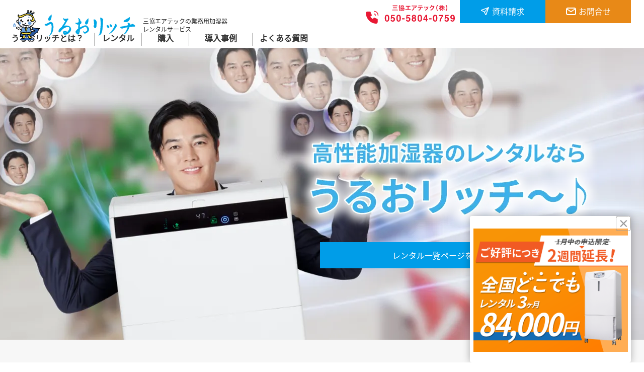

--- FILE ---
content_type: text/html; charset=UTF-8
request_url: https://www.uruorich.jp/
body_size: 35538
content:

<!DOCTYPE html>
<html lang="ja" class="no-js">
<head>
<meta charset="UTF-8">

<!-- Google Tag Manager -->
<script>(function(w,d,s,l,i){w[l]=w[l]||[];w[l].push({'gtm.start':
new Date().getTime(),event:'gtm.js'});var f=d.getElementsByTagName(s)[0],
j=d.createElement(s),dl=l!='dataLayer'?'&l='+l:'';j.async=true;j.src=
'https://www.googletagmanager.com/gtm.js?id='+i+dl;f.parentNode.insertBefore(j,f);
})(window,document,'script','dataLayer','GTM-WKG8CN');</script>
<!-- End Google Tag Manager -->

<!-- SMP Tracking Tag Ver 3 -->
<script type="text/javascript">
<!--
if(typeof _cam !== 'function') {
(function(n){
var w = window, d = document;
w['ShanonCAMObject'] = n, w[n] = w[n] || function(){(w[n].q=w[n].q||[]).push(arguments)};
w[n].date = 1*new Date();
var e = d.createElement('script'), t = d.getElementsByTagName('script')[0];
e.async = 1, e.type='text/javascript', e.charset='utf-8', e.src = 'https://tracker.shanon-services.com/static/js/cam3.js' + "?_=" + w[n].date;
t.parentNode.insertBefore(e,t);
})('_cam');

_cam('create', 'JGhCnOwlay-796', ['sat.smktg.jp','.sat.co.jp','.uruorich.jp']);
_cam('require', 'crossLinker');
_cam('crossLinker:allLink', ['sat.smktg.jp','.sat.co.jp','.uruorich.jp']);
}

_cam('send');
//-->
</script>
<script>
document.addEventListener("DOMContentLoaded", function(e){
  var a_list = document.querySelectorAll("a.track_event");
  for (var i = 0, len = a_list.length; i < len; i++) {
    var a = a_list[i];
    a.addEventListener("click", function(e) {
      var this_elm = e.currentTarget || e.srcElement;
      _cam('send', { "url": this_elm.href, "title": this_elm.title });
    });
  };
});
</script>

<meta name="viewport" content="width=device-width,initial-scale=1,minimum-scale=1.0,maximum-scale=1.0,user-scalable=no">
<meta name="format-detection" content="telephone=no,address=no,email=no">
<meta name="description" content="うるおリッチは移動型の業務用加湿器です。プロテイド殺菌フィルタによる空気清浄機能搭載で、捕集したインフルエンザウイルスや細菌を99%以上殺菌・不活化します。福祉施設や病院をはじめオフィスや工場内など、様々な環境のクリーン加湿を実現します。">
<meta name="keywords" content="業務用加湿器,大型,大容量,レンタル加湿器,うるおリッチ,うるおいリッチ,うるおリッチ">


<!-- OG_Tag start -->
<meta name="twitter:card" content="summary">
<meta property="og:type" content="website">
<meta property="og:title" content="業務用加湿器のレンタル うるおリッチ">
<meta property="og:url" content="https://www.uruorich.jp/">
<meta property="og:image" content="https://www.uruorich.jp/assets/img/common/ogp.jpg">
<meta property="og:description" content="うるおリッチは移動型の業務用加湿器です。プロテイド殺菌フィルタによる空気清浄機能搭載で、捕集したインフルエンザウイルスや細菌を99%以上殺菌・不活化します。福祉施設や病院をはじめオフィスや工場内など、様々な環境のクリーン加湿を実現します。">
<meta property="og:site_name" content="業務用加湿器のレンタル うるおリッチ">
<!-- OG_Tag end -->

<title>業務用加湿器のレンタル うるおリッチ</title>

<!-- icon start -->
<link rel="shortcut icon" href="/assets/img/common/favicon.ico">
<!-- <link rel="apple-touch-icon" href="/common/img/apple-touch-icon.png"> -->
<!-- <link rel="icon" type="image/png" href="/common/img/android-chrome.png"> -->
<!-- icon end -->

<!-- library -->
<link rel="stylesheet" href="//cdn.jsdelivr.net/npm/modal-video@2.4.2/css/modal-video.min.css" />

<link rel="stylesheet" href="/assets/css/import.css?v=1724926566">
<link rel="stylesheet" href="/common/css/neu2024.css?v=1752647901">


<script type="text/javascript">
var userAgent = window.navigator.userAgent.toUpperCase(),
    isIE = userAgent.indexOf('MSIE') > -1 || userAgent.indexOf('TRIDENT') > -1;
if (isIE) window.alert(
  "Internet Explorer11のサポートはしておりません。\nInternet Explorerの後継ブラウザーである Microsoft Edge をご利用いただくか、Google Chrome や Mozilla Firefox など、他社製ブラウザーのご利用をお願いいたします。"
);
</script>
</head>

<body id="index" class="home blog">

<!-- Google Tag Manager (noscript) -->
<noscript><iframe src="https://www.googletagmanager.com/ns.html?id=GTM-WKG8CN"
height="0" width="0" style="display:none;visibility:hidden"></iframe></noscript>
<!-- End Google Tag Manager (noscript) -->

<div id="wrapper">

<!-- //////////////////////////////////////// header START -->
<header>
  <div id="header">
    <h1 class="site_title">
      <a href="/">
        <img class="site_logo" src="/assets/img/common/site_logo.svg" alt="業務用加湿器のレンタル うるおリッチ">
        <span>三協エアテックの業務用加湿器<br>レンタルサービス</span>
      </a>
    </h1>
    
    <div class="header_top">
      <ul class="header_top_list">
        <li class="header_top_tel"><a class="telephone" href="tel:05058040759"><img src="/assets/img/common/header_top_tel.svg" alt=""></a></li>
        <li class="header_top_apply"><a href="https://sat.smktg.jp/public/application/add/1749" target="_blank"><span>資料請求</span></a></li>
        <li class="header_top_inquiry"><a href="https://sat.smktg.jp/public/application/add/1750" target="_blank"><span>お問合せ</span></a></li>
      </ul>
    </div>

    <nav>
      <ul class="nav_list">
        <li class="nav_uruorich">
          <p><a href="/uruorich/">うるおリッチとは？<!-- <br><span>About</span> --></a></p>
          <div class="subnav">
            <ul class="subnav_list">
              <li class="nav_uruorich"><a href="/uruorich/">うるおリッチとは？</a></li>
              <li class="nav_performance"><a href="/uruorich/performance/">うるおリッチの性能</a></li>
              <li class="nav_convenience"><a href="/uruorich/convenience/">うるおリッチの利便性</a></li>
              <li class="nav_kyusui"><a href="/uruorich/kyusui/">うるおリッチの選べる給水方法</a></li>
              <li class="nav_info"><a href="/uruorich/info/">うるおリッチの測定データ</a></li>
              <li class="nav_usage"><a href="/uruorich/usage/">うるおリッチの使い方</a></li>
            </ul>
            
            <ul class="subnav_banner">
              <li><a href="/user/uruorich-app/"><img src="/assets/img/banner/uruorich-app.webp" alt="アプリ連携" id="uruo_app"></a></li>
              <li><a href="/rental/"><img src="/assets/img/banner/rental.webp" alt="レンタル" id="uruo_rental"></a></li>
              <li><a href="/sell/"><img src="/assets/img/banner/sell.webp" alt="購入" id="uruo_sell"></a></li>
              <li><a href="/china/"><img src="/assets/img/banner/china.webp" alt="中国向け" id="uruo_china"></a></li>
            </ul>
          </div>
        </li>
        <li class="nav_rental">
          <p><a href="/rental/">レンタル<!-- <br><span>Rental</span> --></a></p>
          <div class="subnav">
            <ul class="subnav_list">
              <li class="nav_rental"><a href="/rental/">レンタル製品一覧・価格</a></li>
              <li class="nav_sat22mkn"><a href="/rental/sat22mkn/"><img src="/assets/img/common/sat22mkn.webp" alt="SAT-22MKN"><p>スタンダードモデル<br>（白）</p></a></li>
              <li class="nav_sat22mkn"><a href="/rental/sat22mknn/"><img src="/assets/img/common/sat22mknn.webp" alt="SAT-22MKN(N)"><p>スタンダードモデル<br>（木目調）</p></a></li>
              <li class="nav_satur22m"><a href="/rental/satur22m/"><img src="/assets/img/common/satur22m.webp" alt="SAT-UR22M"><p>スタイリッシュモデル</p></a></li>
              <li class="nav_saturx23m"><a href="/rental/saturx23m/"><img src="/assets/img/common/saturx23m.webp" alt="SAT-URX23M"><p>ハイスペックモデル</p></a></li>
              <li class="nav_sat22md"><a href="/rental/sat22md/"><img src="/assets/img/common/sat22md.webp" alt="SAT-22MD"><p>産業モデル<br>スタンダードタイプ</p></a></li>
              <li class="nav_satur22s"><a href="/rental/satur22s/"><img src="/assets/img/common/satur22s.webp" alt="SAT-UR22S"><p>産業モデル<br>スタイリッシュタイプ</p></a></li>
            </ul>
            
            <ul class="subnav_banner">
              <li class="nav_flow"><a href="/rental/flow/"><img src="/assets/img/banner/rental_flow.webp" alt="はじめてレンタルをご利用の方へ" id="rent_flow"></a></li>
              <li><a href="/faq/"><img src="/assets/img/banner/faq.webp" alt="よくある質問" id="rent_faq"></a></li>
              <li><a href="/catalog/"><img src="/assets/img/banner/manual.webp" alt="カタログ/仕様書 ダウンロード"></a></li>
              <li><a href="/uruorich/saturx23m-debut/"><img src="/assets/img/banner/high-spec.webp" alt="生まれ変わったハイスペックモデル"></a></li>
            </ul>
          </div>
        </li>
        <li class="nav_sell">
          <p><a href="/sell/">購入<!-- <br><span>Buy</span> --></a></p>
          <div class="subnav">
            <ul class="subnav_list">
              <li class="nav_sell"><a href="/sell/">購入製品一覧・価格</a></li>
              <li class="nav_move"><a href="/sell/move/"><img src="/assets/img/common/move.webp" alt="移動型"><p>移動型</p></a></li>
              <li class="nav_floor"><a href="/sell/floor/"><img src="/assets/img/common/floor.webp" alt="移動型"><p>据置型</p></a></li>
              <li class="nav_spot"><a href="/sell/spot/"><img src="/assets/img/common/spot.webp" alt="移動型"><p>スポット型</p></a></li>
              <li class="nav_tenjyo"><a href="/sell/tenjyo/"><img src="/assets/img/common/tenjyo.webp" alt="移動型"><p>天井埋込型</p></a></li>
            </ul>
            
            <ul class="subnav_banner">
              <li class="nav_shop"><a href="/sell/shop/"><img src="/assets/img/banner/shop.webp" alt="取扱店一覧" id="sell_shop"></a></li>
              <li><a href="/catalog/"><img src="/assets/img/banner/manual.webp" alt="カタログ/仕様書 ダウンロード"></a></li>
              <li><a href="/uruorich/saturx23m-debut/"><img src="/assets/img/banner/high-spec.webp" alt="生まれ変わったハイスペックモデル"></a></li>
              <li><a href="/sell/autokyusui/"><img src="/assets/img/banner/auto.webp" alt="自動給排水モデルを購入するには？" id="sell_auto"></a></li>
            </ul>
          </div>
        </li>
        <li class="nav_case">
          <p><a href="/case/">導入事例<!-- <br><span>Case</span> --></a></p>
          <div class="subnav">
            <ul class="subnav_list">
              <li class="nav_case"><a href="/case/">導入事例</a></li>
              <li class="nav_medical-welfare"><a href="/case/medical-welfare/">病院・高齢者施設・福祉施設</a></li>
              <li class="nav_office-callcenter"><a href="/case/office-callcenter/">オフィス・コールセンター</a></li>
              <li class="nav_factory"><a href="/case/factory/">工場</a></li>
              <li class="nav_educational"><a href="/case/educational/">学校・教育施設</a></li>
              <li class="nav_museum"><a href="/case/museum/">美術館・博物館</a></li>
              <li class="nav_store"><a href="/case/store/">店舗・その他</a></li>
            </ul>
            
            <ul class="subnav_banner">
              <li><a href="/case/global/"><img src="/assets/img/banner/global.webp" alt="海外向け" id="case_global"></a></li>
              <li class="nav_client"><a href="/case/client/"><img src="/assets/img/banner/client.webp" alt="主要導入先" id="case_client"></a></li>
              <li><a href="/recommend/"><img src="/assets/img/banner/recommend.webp" alt="業務用加湿器の業種別おすすめ機種"></a></li>
            </ul>
          </div>
        </li>
        <li class="nav_faq">
          <p><a href="/faq/">よくある質問<!-- <br><span>FAQ</span> --></a></p>
          <div class="subnav">
            <ul class="subnav_list">
              <li class="nav_faq"><a href="/faq/">よくある質問</a></li>
              <li class="nav_faq1"><a class="nav_anchor" href="/faq/#faq1">選び方</a></li>
              <li class="nav_faq2"><a class="nav_anchor" href="/faq/#faq2">機能/性能</a></li>
              <li class="nav_faq3"><a class="nav_anchor" href="/faq/#faq3">申込／契約／支払</a></li>
              <li class="nav_faq4"><a class="nav_anchor" href="/faq/#faq4">納期／配送／設置／引取り</a></li>
              <li class="nav_faq5"><a class="nav_anchor" href="/faq/#faq5">使い方／お手入れ／保守サポート</a></li>
              <li class="nav_user"><a href="/user/">現在ご利用中のお客様へ</a></li>
            </ul>
            
            <ul class="subnav_banner">
              <li><a href="/catalog/"><img src="/assets/img/banner/manual.webp" alt="カタログ/仕様書 ダウンロード" id="case_dl"></a></li>
            </ul>
          </div>
        </li>
        <li class="nav_apply"><a href="https://sat.smktg.jp/public/application/add/1749" target="_blank">資料請求</a></li>
        <li class="nav_inquiry"><a href="https://sat.smktg.jp/public/application/add/1750" target="_blank">お問合せ</a></li>
      </ul>
    </nav>

    <div id="menu" class="check">
      <span></span>
      <span></span>
      <span></span>
    </div>
  </div>
</header>

<!-- //////////////////////////////////////// header END -->


<div id="index_top">
  <div class="index_top_text">
    <img src="/assets/img/index/index_top_text_202510.webp" alt="高性能加湿器なら、うるおリッチ〜♪">
    <div class="submit_mv"><span><a href="/rental/" class="" id="main">レンタル一覧ページを見る</a></span></div>
  </div>
</div>

<main>



    <section id="index_pickup">
    <article>
      <p class="subtitle">Pick Up</p>
      <div class="swiper-container">
        <div class="swiper-wrapper">
          <div class="swiper-slide"><a href="/recommend/"><img src="/assets/img/index/pickup8.webp" alt="業務用加湿器の業種別おすすめ機種" id="slid_gallery"></a></div>
          <div class="swiper-slide"><a href="/rental/flow/#flow2"><img src="/assets/img/index/pickup3.webp" alt="はじめてレンタルをご利用の方へ" id="slid_flow"></a></div>
          <div class="swiper-slide"><a href="/sell/floor/"><img src="/assets/img/index/pickup7.webp" alt="給水不要 水道直結 自動給水タイプをみる" id="slid_floor"></a></div>
          <div class="swiper-slide"><a href="/case/"><img src="/assets/img/index/pickup2.webp" alt="導入事例をみる" id="slid_case"></a></div>
          <div class="swiper-slide"><a href="/uruorich/performance/#performance3"><img src="/assets/img/index/pickup4.webp" alt="うるおリッチ独自の殺菌性能" id="slid_sterli"></a></div>
          <div class="swiper-slide"><a href="/uruolabo/"><img src="/assets/img/index/pickup5.webp" alt="湿度のことならうるおLabo" id="slid_lab"></a></div>
          <div class="swiper-slide"><a href="/gallery/"><img src="/assets/img/index/pickup1.webp" alt="要するに、要、潤い！" id="slid_gallery"></a></div>
        </div>

        <div class="swiper-pagination"></div>
      </div>
    </article>
  </section>

  <section id="index_uruorich">
    <article>
      <h2 class="heading1"><img src="/assets/img/index/index_uruorich1.webp" alt="高度清浄加湿装置　うるおリッチ"></h2>
      <div class="index_uruorich_contents">
        <div class="contents">
          <h3 class="heading3">うるおリッチは業務用加湿器です</h3>
          <p>業務用加湿器とは、広い空間を適切な湿度に保つために使用される企業様向けの加湿器です。<br>うるおリッチは、給排水工事を行うことなく、加湿・空気清浄・殺菌・脱臭を行うことができる業務用加湿器で、給水やメンテナンスの負担も少ないため、オフィス・病院・福祉施設・工場・教育施設・美術館など、さまざまな環境で利用されています。</p>
        </div>
      </div>
    </article>

    <article>
      <ul class="uruorichi_point_list">
        <li>
          <p class="point">Point1</p>
          <div class="image"><img src="/assets/img/index/uruorichi_point1.webp" alt=""></div>
          <p>業務用加湿器なのに</p>
          <p class="title border_yellow">工事不要ですぐ導入できる</p>
        </li>
        <li>
          <p class="point">Point2</p>
          <div class="image"><img src="/assets/img/index/uruorichi_point2.webp" alt=""></div>
          <p>業務用加湿器だから</p>
          <p class="title border_yellow">1台で150&#13217;の広範囲を対応</p>
        </li>
        <li>
          <p class="point">Point3</p>
          <div class="image"><img src="/assets/img/index/uruorichi_point3.webp" alt=""></div>
          <p>業務用加湿器の中でもっとも</p>
          <p class="title border_yellow">給水カンタン！1日1回だけ</p>
        </li>
      </ul>

      <div class="submit"><a href="/uruorich/">うるおリッチとは？</a></div>
    </article>
  </section>

  <section id="index_case">
    <article>
      <h2 class="heading1">7000社を超える企業様にご利用いただいております</h2>
      <p class="description">日本全国の医療・福祉施設・オフィス・工場・店舗など、さまざまな企業様に感染症対策の空気清浄加湿器として選ばれています。</p>

      <ul class="sponser_list">
  <li><img src="/assets/img/index/banner01.webp" alt="SoftBank"></li>
  <li><img src="/assets/img/index/banner02.webp" alt="KDDI"></li>
  <li><img src="/assets/img/index/banner03.webp" alt="HONDA"></li>
  <li><img src="/assets/img/index/banner04.webp" alt="株式会社スカパー・カスタマーリレーションズ"></li>
  <li><img src="/assets/img/index/banner05.webp" alt="CRTM"></li>
  <li><img src="/assets/img/index/banner06.webp" alt="あいおいニッセイ同和損保"></li>
  <li><img src="/assets/img/index/banner07.webp" alt="かんでんCSフォーラム"></li>
  <li><img src="/assets/img/index/banner08.webp" alt="BIZREACH"></li>
  <li><img src="/assets/img/index/banner09.webp" alt="三井住友銀行"></li>
  <li><img src="/assets/img/index/banner10.webp" alt="三菱UFJ銀行"></li>
  <li><img src="/assets/img/index/banner11.webp" alt="株式会社JR東日本商事"></li>
  <li><img src="/assets/img/index/banner12.webp" alt="島村楽器"></li>
</ul>
      <h2 class="heading2">業種別で導入事例をご紹介</h2>
      <ul class="common_case_list">
        <li>
          <img src="/assets/img/common/case_list1.webp" alt="" />
          <a href="/case/medical-welfare/"><span>病院・高齢者施設<br class="sp">・福祉施設</span></a>
        </li>
        <li>
          <img src="/assets/img/common/case_list2.webp" alt="" />
          <a href="/case/office-callcenter/"><span>オフィス・<br class="sp">コールセンター</span></a>
        </li>
        <li>
          <img src="/assets/img/common/case_list3.webp" alt="" />
          <a href="/case/factory/"><span>工場</span></a>
        </li>
        <li>
          <img src="/assets/img/common/case_list4.webp" alt="" />
          <a href="/case/educational/"><span>学校・教育施設</span></a>
        </li>
        <li>
          <img src="/assets/img/common/case_list5.webp" alt="" />
          <a href="/case/museum/"><span>美術館・博物館</span></a>
        </li>
        <li>
          <img src="/assets/img/common/case_list6.webp" alt="" />
          <a href="/case/store/"><span>店舗・その他</span></a>
        </li>
      </ul>

      <div class="submit"><a href="/case/">導入事例を見る</a></div>
    </article>
  </section>


  <section id="index_uruolabo">
    <article>
      <h2 class="heading1"><a href="/uruolabo/"><img src="/assets/img/common/logo_uruolabo.svg" alt="湿度のことならうるおLabo" /></a></h2>
      <p class="description">空気環境に関するお役立ち情報や身近なふしぎなど、湿度や加湿をテーマにうる王子が解説！</p>
              <ul class="index_uruolabo_list">
                      <li>
              <div class="image">
                <a href="/uruolabo/guide01/">
                  <picture>
                    <img src="/upload/uruolabo/2022/10/gude01-thumb.jpg" width="1600" height="900" alt="" loading="lazy">
                  </picture>
                </a>
              </div>
              <div class="contents">
                <p class="title">空気調和と湿度について</p>
                <p>目次	空気調和とは	湿度とは	相対湿度と絶対湿度	湿度に影響するもの｜温度	湿度に影響するもの｜換気...</p>
                <div class="submit_arrow"><a href="/uruolabo/guide01/">詳しく見る</a></div>
              </div>
            </li>
                      <li>
              <div class="image">
                <a href="/uruolabo/guide02/">
                  <picture>
                    <img src="/upload/uruolabo/img/choose.webp" width="1600" height="900" alt="" loading="lazy">
                  </picture>
                </a>
              </div>
              <div class="contents">
                <p class="title">加湿方式の違いは？加湿器の種類と選び方</p>
                <p>目次	加湿方式の違い	加湿器の選び方加湿方式の違い加湿器には大きく分けて4種類の加湿方式があります。...</p>
                <div class="submit_arrow"><a href="/uruolabo/guide02/">詳しく見る</a></div>
              </div>
            </li>
                      <li>
              <div class="image">
                <a href="/uruolabo/guide06-2/">
                  <picture>
                    <img src="/upload/uruolabo/img/type.webp" width="1600" height="900" alt="" loading="lazy">
                  </picture>
                </a>
              </div>
              <div class="contents">
                <p class="title">タイプ別にみる加湿器のお掃除方法</p>
                <p>目次	加湿器が汚れる原因	なぜお手入れが必要？	タイプ別にみる加湿器のお掃除方法	加湿器の交換部品と...</p>
                <div class="submit_arrow"><a href="/uruolabo/guide06-2/">詳しく見る</a></div>
              </div>
            </li>
                  </ul>
            <div class="submit"><a href="/uruolabo/">うるおLaboを見る</a></div>
    </article>
  </section>

  <section id="index_news">
    <article>
      <h2 class="heading1">新着情報</h2>
              <ul class="news_list">
                      <li>
              <p>
                <span class="ymd">2025.12.17</span>
                <span class="category">お知らせ</span>
              </p>
                              <a href="/news/2025/12/17/newyear-holidays20251217"  >年末年始休業について</a>
                          </li>
                      <li>
              <p>
                <span class="ymd">2025.11.07</span>
                <span class="category">イベント</span>
              </p>
                              <a href="/news/2025/11/07/20251107"  >第10回［関西］総務・人事・経理 Week 内「健康経営EXPO」に出展します</a>
                          </li>
                      <li>
              <p>
                <span class="ymd">2025.11.04</span>
                <span class="category">イベント</span>
              </p>
                              <a href="/news/2025/11/04/20251104"  >「コールセンター/CRM デモ＆コンファレンス2025 in 東京」に出展します</a>
                          </li>
                      <li>
              <p>
                <span class="ymd">2025.10.01</span>
                <span class="category">イベント</span>
              </p>
                              <a href="/news/2025/10/01/20251001"  >大阪ケアウィーク’25 内「第10回 CareTEX大阪」に出展します</a>
                          </li>
                      <li>
              <p>
                <span class="ymd">2025.09.30</span>
                <span class="category">イベント</span>
              </p>
                              <a href="/news/2025/09/30/20250930"  >H.C.R.2025 第52回国際福祉機器展&amp;フォーラム に出展します</a>
                          </li>
                  </ul>
      
      <div class="submit"><a href="/news/">新着情報一覧を見る</a></div>
    </article>
  </section>
  

  
  
      <section id="common_contents">
                              <article id="common_contents_page">
          <h2 class="heading1">「レンタル」と「購入」<span class="pc">、</span><br class="sp">選べる２つの導入方法</h2>
          <ul class="common_page_list">
            <li class="page_list_rental">
              <p class="title">レンタル</p>
              <img src="/assets/img/index/page_list_rental.webp" alt="レンタル">
              <div class="contents">
                <p class="text">1ヶ月からの業務用加湿器レンタル。<br>配送、設置、回収まで。</p>
                <p class="price"><span>月額</span>19,500<span>円 〜</span></p>
              </div>
              <div class="submit"><a href="/rental/">レンタルサービスを見る</a></div>
            </li>
            <li class="page_list_sell">
              <p class="title">購入</p>
              <img src="/assets/img/index/page_list_sell.webp" alt="購入">
              <div class="contents">
                <p class="text">移動型・据置型・スポット型・天井埋込型。<br>状況や場所に応じて選べる加湿ソリューション。<br>1台で最大300&#13217;まで対応。</p>
              </div>
              <div class="submit"><a href="/sell/">販売サービスを見る</a></div>
            </li>
          </ul>
        </article>
                        </section>
  

      <section id="common_contact">
                        <article>
            <h2 class="heading1"><span>感染症対策や加湿でお悩みのお客様へ</span>お問合せ</h2>
            <p class="text1">お電話でもメールフォームでもお問合せを受け付けています。<br>うるおリッチの機種選定や必要台数のご相談、設置環境に応じたご提案など、<br>下記までお気軽にお問合せください。</p>

            <p class="main_telephone"><span>うるおリッチ専用窓口</span><a class="telephone" href="tel:05058040759">050-5804-0759</a></p>

            <p class="text2">つながりにくい場合はこちら</p>
            <ul class="telephone_list">
              <li><span>大阪</span><a class="telephone" href="tel:0663746140">06-6374-6140</a></li>
              <li><span>東京</span><a class="telephone" href="tel:0358218021">03-5821-8021</a></li>
              <li><span>名古屋</span><a class="telephone" href="tel:0526846082">052-684-6082</a></li>
            </ul>

            <div class="submit"><a href="https://sat.smktg.jp/public/application/add/1750" target="_blank">お問合せフォームはこちら</a></div>
          </article>
                  </section>
    
    </main>

    <!-- //////////////////////////////////////// footer START -->
  <footer>
    <div class="footer_logo"><img src="/assets/img/common/footer_logo.webp" alt="業務用加湿器のレンタル・販売 うるおリッチ"></div>

    <div class="footer1">
      <ul class="footer_list footer_list1">
        <li class="title"><a href="/uruorich/">うるおリッチとは？</a></li>
        <li><a href="/uruorich/performance/">うるおリッチの性能</a></li>
        <li><a href="/uruorich/convenience/">うるおリッチの利便性</a></li>
        <li><a href="/uruorich/kyusui/">うるおリッチの選べる給水方法</a></li>
        <li><a href="/uruorich/info/">うるおリッチの測定データ</a></li>
        <li><a href="/uruorich/usage/">うるおリッチの使い方</a></li>
        <li><a href="/user/uruorich-app/">うるおリッチ SAT-URX23M/F 専用アプリ</a></li>
      </ul>

      <ul class="footer_list footer_list2">
        <li class="title"><a href="/rental/">レンタル製品一覧・価格</a></li>
        <li><a href="/rental/sat22mkn/">スタンダードモデル（白）</a></li>
        <li><a href="/rental/sat22mknn/">スタンダードモデル（木目調）</a></li>
        <li><a href="/rental/satur22m/">スタイリッシュモデル</a></li>
        <li><a href="/rental/saturx23m/">ハイスペックモデル</a></li>
        <li><a href="/rental/sat22md/">産業モデル｜スタンダードタイプ</a></li>
        <li><a href="/rental/satur22s/">産業モデル｜スタイリッシュタイプ</a></li>
        <li><a href="/rental/flow/">はじめてレンタルをご利用の方へ</a></li>
      </ul>

      <ul class="footer_list footer_list3">
        <li class="title"><a href="/sell/">購入</a></li>
        <li><a href="/sell/move/">移動型</a></li>
        <li><a href="/sell/floor/">据置型</a></li>
        <li><a href="/sell/spot/">スポット型</a></li>
        <li><a href="/sell/tenjyo/">天井埋込型</a></li>
        <li><a href="/sell/autokyusui/">自動給排水モデルを導入するには？</a></li>
        <li><a href="/sell/shop/">取扱店一覧</a></li>
      </ul>

      <ul class="footer_list footer_list4">
        <li class="title"><a href="/case/">導入事例</a></li>
        <li><a href="/case/medical-welfare/">病院・高齢者施設・福祉施設</a></li>
        <li><a href="/case/office-callcenter/">オフィス・コールセンター</a></li>
        <li><a href="/case/factory/">工場</a></li>
        <li><a href="/case/educational/">学校・教育施設</a></li>
        <li><a href="/case/museum/">美術館・博物館</a></li>
        <li><a href="/case/store/">店舗・その他</a></li>
        <li><a href="/case/global/">海外向け</a></li>
        <li><a href="/case/client/">主要導入先</a></li>
      </ul>
    </div>

    <div class="footer2">
      <ul class="footer_list footer_list5">
        <li class="title"><a href="/faq/">よくあるご質問</a></li>
        <li><a href="/user/">現在ご利用中のお客様へ</a></li>
        <li><a href="/news/">新着情報</a></li>
        <li><a href="/company/">会社概要</a></li>
      </ul>

      <ul class="footer_list footer_list6">
        <li><a href="/uruolabo/">うるおLabo</a></li>
        <li><a href="/kashitsu-blog/">加湿器BLOG</a></li>
        <li><a href="https://sat.smktg.jp/public/application/add/1750" target="_blank">お問合せ</a></li>
        <li><a href="https://sat.smktg.jp/public/application/add/1749" target="_blank">資料請求</a></li>
        <li><a href="https://sat.smktg.jp/public/application/add/1880" target="_blank">レンタルお申込み</a></li>
        <li><a href="https://sat.smktg.jp/public/application/add/1814" target="_blank">レンタルお見積依頼</a></li>
        <li><a href="https://sat.smktg.jp/public/application/add/1847" target="_blank">購入・リースお見積依頼</a></li>
        <li><a href="/recommend/">業務用加湿器の業種別おすすめ機種</a></li>
        <li><a href="/china/">中国向けうるおリッチ</a></li>
        <li><a href="/gallery/">うるおいコンシェルジュ要潤ギャラリー</a></li>
      </ul>
    </div>

    <div class="footer3">
      <ul class="footer_sns_list">
        <li><a href="https://www.facebook.com/SankyoAirTech/" target="_blank"><i class="fab fa-facebook"></i></a></li>
        <li><a href="https://www.instagram.com/sankyoairtech/" target="_blank"><i class="fab fa-instagram"></i></a></li>
        <li><a href="https://www.youtube.com/sankyoairtech" target="_blank"><i class="fab fa-youtube"></i></a></li>
      </ul>

      <ul class="footer_list footer_list7">
        <li><a href="/sitemap/">サイトマップ</a></li>
        <li><a href="/about/">サイトポリシー</a></li>
        <li><a href="/privacy/">個人情報保護方針</a></li>
      </ul>
    </div>
  </footer>

  <div class="copyright">Copyright<i class="far fa-copyright"></i>Sankyo air tech. CO.,LTD. All Rights Reserved.</div>
  <div id="scroll"></div>
  <!-- //////////////////////////////////////// footer END -->
  
  </div><!-- // #wrapper -->

  <!-- library -->
  <script type="text/javascript" src="//cdn.jsdelivr.net/npm/jquery@3.5.1/dist/jquery.min.js"></script>
  <script type="text/javascript" src="//cdn.jsdelivr.net/npm/modal-video@2.4.2/js/jquery-modal-video.min.js"></script>
  <script src="https://cdnjs.cloudflare.com/ajax/libs/Swiper/5.4.5/js/swiper.js"></script>
  <script src="/assets/js/jquery.matchHeight-min.js"></script>

  <script src="/assets/js/scroll.js"></script>
  <script src="/assets/js/responsive.js"></script>
  <script src="/common/js/script.js"></script>
  <script src="/common/js/common.js"></script>

    
  
<!-- //////////////////////////////////////// 構造化データ START -->
  <script type="application/ld+json">
{
  "@context": "https://schema.org",
  "@type": "Article",
  "headline": " | 業務用加湿器のレンタル うるおリッチ",
  "description": "うるおリッチは移動型の業務用加湿器です。プロテイド殺菌フィルタによる空気清浄機能搭載で、捕集したインフルエンザウイルスや細菌を99%以上殺菌・不活化します。福祉施設や病院をはじめオフィスや工場内など、様々な環境のクリーン加湿を実現します。",
  "image": [
    "https://www.uruorich.jp/assets/img/common/ogp.jpg"
  ],
  "author": {
    "@type": "Organization",
    "name": "業務用加湿器のレンタル うるおリッチ",
    "url": "https://www.uruorich.jp"
  },
  "publisher": {
    "@type": "Organization",
    "name": "業務用加湿器のレンタル うるおリッチ",
    "logo": {
    "@type": "ImageObject",
    "url": "https://www.uruorich.jp/assets/img/common/site_logo.svg"
    }
  }
}
</script>
<!-- //////////////////////////////////////// 構造化データ END -->

<script src='https://webwidget.shanon-services.com/assets/web_widget.js' charset='utf-8'></script><link rel='stylesheet' href='https://sat.smktg.jp/static/upload/sat.smktg.jp/system/seminar_base/shared/css/sat_web_widget.css'><div id='f0a70325-e42d-454e-a5e3-8587316bc5f6' class='smpWebWidget'></div><script>smpform.loadContents('f0a70325-e42d-454e-a5e3-8587316bc5f6','https://webwidget.shanon-services.com','sat.smktg.jp')</script>
<script src='https://webwidget.shanon-services.com/assets/web_widget.js' charset='utf-8'></script><link rel='stylesheet' href='https://sat.smktg.jp/static/upload/sat.smktg.jp/system/seminar_base/shared/css/sat_web_widget.css'><div id='114bc587-599a-4b86-b2d2-ab96a5c303ae' class='smpWebWidget'></div><script>smpform.loadContents('114bc587-599a-4b86-b2d2-ab96a5c303ae','https://webwidget.shanon-services.com','sat.smktg.jp')</script>

  </body>
  </html>

--- FILE ---
content_type: text/css
request_url: https://www.uruorich.jp/assets/css/import.css?v=1724926566
body_size: 395
content:
@charset "utf-8";

@import url("reset.css");
@import url("all.min.css");
@import url("swiper.css");
@import url("base.css");
@import url("common.css");
@import url("index.css");
@import url("page.css");
@import url("page_uruorich.css");
@import url("page_case.css");
@import url("page_rental.css");
@import url("page_sell.css");
@import url("single.css");
@import url("resp_common.css");
@import url("resp_index.css");
@import url("resp_page.css");
@import url("editor-style.css");

--- FILE ---
content_type: text/css
request_url: https://www.uruorich.jp/assets/css/base.css
body_size: 2905
content:
@charset "utf-8";

html, body, div, span, applet, object, iframe,
h1, h2, h3, h4, h5, h6, p, blockquote, pre,
a, abbr, acronym, address, big, cite, code,
del, dfn, em, font, img, ins, kbd, q, s, samp,
small, strike, strong, sub, sup, tt, var,
dl, dt, dd, ol, ul, li, table, th, td,
select, input, textarea,
fieldset, form, label, legend, caption,
header, main, footer, section, article, aside {
	margin: 0;
	padding: 0;
	border: 0;
	vertical-align: baseline;
	font-family: inherit;
	font-style: inherit;
	font-weight: inherit;
	outline: 0;
	box-sizing: border-box;
	word-break: break-all;
}
html {
	font-size: 100%;
}
strong {
	font-weight: bold;
}
ul {
	list-style-type: none;
}
table {
	border-collapse: collapse;
	border-spacing: 0;
}
caption{
	text-align:left;
}
th, td {
	font-weight: normal;
}
pre{
	word-wrap: break-word;
}
a:focus {
	overflow: hidden;
}
option {
	padding-right: 10px;
}
area,
input[type=button],
input[type=submit],
label,
select{
	cursor:pointer;
}
input[type=button],
input[type=file],
input[type=image],
input[type=submit] {
    -webkit-appearance: none;
 }
/**/
a.image:before{
	content: "\f1c5";
	font-family: "Font Awesome 5 Free";
	margin: 0 8px;
	color: #000;
}
a.doc:before,
a.docx:before,
a.docm:before{
	content: "\f1c2";
	font-family: "Font Awesome 5 Free";
	margin: 0 8px;
	color: #1e5dba;
}
a.xls:before,
a.xlsx:before,
a.xlsm:before{
	content: "\f1c3";
	font-family: "Font Awesome 5 Free";
	margin: 0 8px;
	color: #197b43;
}
a.pdf:before{
	content: "\f1c1";
	font-family: "Font Awesome 5 Free";
	margin: 0 8px;
	color: #009DE8;/*#fc2130;*/
	font-size: 24px;
	font-weight: bold;
	vertical-align: bottom;
}
a.ppt:before,
a.pptx:before{
	content: "\f1c4";
	font-family: "Font Awesome 5 Free";
	margin: 0 8px;
	color: #ef7222;
}
a.zip:before{
	content: "\f1c6";
	font-family: "Font Awesome 5 Free";
	margin: 0 8px;
	color: #888;
}
a.blank:after{
	content: "\f35d";
	font-family: "Font Awesome 5 Free";
	font-weight: 900;
	margin: 0 0 0 8px;
	color:#009DE8;
}
a.telephone{
	pointer-events: none;
}
/*a.telephone:before{
	content: "\f879";
	font-family: "Font Awesome 5 Free";
	font-weight: 900;
	margin: 0 5px 0 0;
}*/
a.mail:before{
	content: "\f0e0";
	font-family: "Font Awesome 5 Free";
}
a.mailto{
	text-decoration: underline;
	color: #54215b;
	word-break:break-all;
}
a.googlemap:before{
	content: "\f5a0";
	display: inline-block;
	font-family: "Font Awesome 5 Free";
	font-weight: 900;
	margin: 0 5px 0 0;
	color: #333;
}
/*responsive*/
.sp{
	display: none;
}
#width_height{
	color: #f60;
	position: fixed;
	bottom: 0;
	left: 0;
	z-index: 9999;
	font-size: 12px;
	font-style: italic;
	display: inline-flex;
}
#width_height span{
	margin-right: 5px;
}
/**/
@font-face {
	src: url("../fonts/NotoSansJP-Regular.woff") format("woff");
	font-family: "Noto Sans JP";
	font-style: normal;
	font-display: swap;
}
@font-face {
	src: url("../fonts/NotoSansJP-Bold.woff") format("woff");
	font-family: "Noto Sans JP";
	font-style: bold;
	font-display: swap;
}



--- FILE ---
content_type: text/css
request_url: https://www.uruorich.jp/assets/css/common.css
body_size: 19430
content:
@charset "utf-8";

body {
	width: 100%;
	line-height: 24px;
	font-size: 16px;
	font-family: 'Noto Sans JP', sans-serif,YuGothic, "Yu Gothic medium", "Hiragino Sans", Meiryo, "sans-serif";	
	color:#222;
	overflow-x:hidden;
}
body.overflow{
	height: 100%;
	overflow-y: hidden;
	-webkit-overflow-scrolling: touch;
}
a:link { text-decoration:none; }
a:visited { text-decoration:none; }
a:active { text-decoration:none; background: none;}
a:hover { 
	text-decoration: none; 
    transition: all 0.3s ease;
}
/**/
h1,
h2,
h3,
h4{
	width: 100%;
	display: table;
	position: relative;
}
main .heading1{
	line-height: 50px;
	margin: 0 0 80px;
	font-size: 34px;
	font-weight: bold;
	text-align: center;
	color: #3B4043;
}
main .heading1:before{
	content: "";
	display: block;
	position: absolute;
	bottom: -20px;
	left: 50%;
	width: 40px;
	height: 3px;
	margin: 0 0 0 -20px;
	background: #009DE8;
}
main .heading2{
	line-height: 40px;
	margin: 0 0 30px;
	font-size: 28px;
	font-weight: bold;
	color: #222;
	text-align: center;
}
.heading3{
	line-height: 30px;
	font-size: 20px;
	font-weight: bold;
}
.heading4{
	line-height: 30px;
	font-size: 18px;
	font-weight: bold;
}
h5{
	line-height: 24px;
	font-size: 18px;
	color: #009DE8;
}
h6{
	line-height: 24px;
	font-size: 16px;
	color: #009DE8;
}
/**/
header{
	width:100%;
	display: block;
    position: absolute;
	top: 0;
	left: 0;
	z-index: 9998;
}
#header{
	width: 100%;
	display: table;
	background: #fff;
	position: relative;
}
h1.site_title{
	position: absolute;
	top: 20px;
	left: 2%;
	width: auto;
	height: 60px;
	z-index: 1
}
h1.site_title a{
	display: block;
}
h1.site_title a img,
h1.site_title a span{
	float: left;
}
h1.site_title a img.site_character{
	margin: 0 10px 0 0;
}
h1.site_title a img.site_logo{
	width: auto;
	height: 60px;
	margin: 0 15px 0 0;
	display: block;
}
h1.site_title a span{
	line-height: 16px;
	padding: 14px 0 0;
	font-size: 12px;
}
/**/
.header_top{
	float: right;
	margin: 0 2% 0 0;
}
ul.header_top_list{
	width: 100%;
	display: table;
}
ul.header_top_list li{
	float: left;
	width: 170px;
	height: 46px;
}
ul.header_top_list li.header_top_tel{
	width: auto;
}
ul.header_top_list li a{
	width: 100%;
	height: 100%;
	padding: 10px 0 0;
	display: block;
	text-align: center;
}
ul.header_top_list li.header_top_tel a{
	padding: 10px 10px 0 10px;
    width: 200px;
}
ul.header_top_list li.header_top_tel a img{
	display: block;
    width: 100%;
}
ul.header_top_list li.header_top_apply a{
	background: #009DE8;
	color: #fff;
}
ul.header_top_list li.header_top_apply a span{
	padding: 0 0 0 22px;
    background: url(../img/common/icon_apply.svg) left top 4px no-repeat;
    background-size: 16px;
}
ul.header_top_list li.header_top_inquiry a{
	background: #E88917;
	color: #fff;
}
ul.header_top_list li.header_top_inquiry a span{
	padding: 0 0 0 25px;
    background: url(../img/common/icon_inquiry.svg) left top 5px no-repeat;
    background-size: 20px;
}
ul.header_top_list li a:hover{
	background: #222;
}
/**/
nav {
	width: 100%;
	padding: 14px 2% 0 0;
    position: relative;
	display: flex;
    justify-content: right;
}
ul.nav_list{
	display: flex;
    justify-content: flex-end;
	align-items: center;
    max-width: 740px;
    width: 100%;
}
ul.nav_list > li p a{
	/* margin: 0 20px 0 0; */
	position: relative;
}
ul.nav_list > li:last-child{
	/* margin: 0; */
	border-right: none;
	padding: 0;
}
ul.nav_list > li a{
	width: 100%;
	padding: 0;
	display: block;
	position: relative;
	color: #333;
	cursor: pointer;
	text-align: center;
	line-height: 1.2;
	font-weight: bold;
	padding: 6px 34px 10px;
}
.fixed ul.nav_list > li a{
	padding: 6px 15px 10px;
}
/* ul.nav_list > li a span{
	font-size: 12px;
	color: #009DE8;
} */
ul.nav_list li a:before{
	content: "";
	display: block;
	position: absolute;
	bottom: 0;
	left: 50%;
	width: 0;
	height: 3px;
	background: #009DE8;
	transition: all 0.3s ease;
}
ul.nav_list > li.on > a:before,
ul.nav_list > li a:hover:before,
ul.nav_list > li.on > p:before,
ul.nav_list > li p:hover:before{
	width: 40px;
	margin: 0 0 0 -20px;
	transition: all 0.3s ease;
}
ul.nav_list li.current > p a{
	color: #009DE8;
}
ul.nav_list li.current p a:before{
	width: 40px;
	margin: 0 0 0 -20px;
	transition: all 0.3s ease;
}
ul.nav_list li.nav_apply,
ul.nav_list li.nav_inquiry{
	display: none;
}
.subnav{
	position: absolute;
	top: 100%;
	left: 0;
	width: 100%;
	padding: 50px 0;
	background: #F2FAFE;
	/*background: rgba(247,247,247,0.9);*/
	box-shadow: 0 1px 5px rgba(0,0,0,0.2);
	opacity: 0;
	visibility: hidden;
	transition: .2s;
}
.on .subnav{
	visibility: visible !important;
	opacity: 1 !important;
}
ul.subnav_list,
ul.subnav_banner{
	width: 960px;
	margin: 0 auto;
	display: table;
}
ul.subnav_list{
	margin-bottom: 30px;
	padding-bottom: 30px;
	border-bottom: solid 1px #ddd;
}
ul.subnav_list > li{
	float: left;
	width: 320px;
	margin: 0 0 5px;
}
ul.subnav_list > li:first-child{
	width: 100%;
	margin: 0 0 10px;
}
/* .nav_sell ul.subnav_list > li:first-child {
	display: none;
} */
ul.subnav_list > li a{
	width: auto;
	height: 40px;
	line-height: 40px;
	padding: 0 20px 0 0;
	display: table;
	font-size: 16px;
}
ul.subnav_list > li:first-child a{
	font-size: 22px;
	color: #009DE8;
}
ul.subnav_list > li a:after{
	content: "";
	display: block;
	position: absolute;
	top: 50%;
	right: 0;
    width: 8px;
	height: 8px;
	margin: -3px 0 0;
    border-top: 2px solid #009DE8;
    border-right: 2px solid #009DE8;
    transform: rotate(45deg);
}
ul.subnav_list li a:before{
	left: 0;
}
ul.subnav_list li.current a:before,
ul.subnav_list li a:hover:before{
	width: 100%;
	margin: 0;
}
.nav_rental ul.subnav_list li.nav_sat22mk,
.nav_rental ul.subnav_list li.nav_sat22mkn,
.nav_rental ul.subnav_list li.nav_satur22m,
.nav_rental ul.subnav_list li.nav_saturx23m,
.nav_rental ul.subnav_list li.nav_sat22md,
.nav_sell ul.subnav_list li.nav_move,
.nav_sell ul.subnav_list li.nav_floor,
.nav_sell ul.subnav_list li.nav_spot,
.nav_sell ul.subnav_list li.nav_tenjyo{
	width: 15%;
	margin: 20px 2% 20px 0;
}
.nav_rental ul.subnav_list li.nav_satur22s{
	width: 15%;
	margin: 20px 0;
}
.nav_rental ul.subnav_list li.nav_sat22mk a,
.nav_rental ul.subnav_list li.nav_sat22mkn a,
.nav_rental ul.subnav_list li.nav_satur22m a,
.nav_rental ul.subnav_list li.nav_saturx23m a,
.nav_rental ul.subnav_list li.nav_sat22md a,
.nav_rental ul.subnav_list li.nav_satur22s a,
.nav_sell ul.subnav_list li.nav_move a,
.nav_sell ul.subnav_list li.nav_floor a,
.nav_sell ul.subnav_list li.nav_spot a,
.nav_sell ul.subnav_list li.nav_tenjyo a{
	width: 100%;
	padding: 0;
}
.nav_rental ul.subnav_list li.nav_sat22mk a:before,
.nav_rental ul.subnav_list li.nav_sat22mkn a:before,
.nav_rental ul.subnav_list li.nav_satur22m a:before,
.nav_rental ul.subnav_list li.nav_saturx23m a:before,
.nav_rental ul.subnav_list li.nav_sat22md a:before,
.nav_rental ul.subnav_list li.nav_satur22s a:before,
.nav_sell ul.subnav_list li.nav_move a:before,
.nav_sell ul.subnav_list li.nav_floor a:before,
.nav_sell ul.subnav_list li.nav_spot a:before,
.nav_sell ul.subnav_list li.nav_tenjyo a:before{
	/* left: 50%;
	margin: 0 0 0 -20px; */
	bottom: -10px;
}
.nav_rental ul.subnav_list li.nav_sat22mk a:after,
.nav_rental ul.subnav_list li.nav_sat22mkn a:after,
.nav_rental ul.subnav_list li.nav_satur22m a:after,
.nav_rental ul.subnav_list li.nav_saturx23m a:after,
.nav_rental ul.subnav_list li.nav_sat22md a:after,
.nav_rental ul.subnav_list li.nav_satur22s a:after,
.nav_sell ul.subnav_list li.nav_move a:after,
.nav_sell ul.subnav_list li.nav_floor a:after,
.nav_sell ul.subnav_list li.nav_spot a:after,
.nav_sell ul.subnav_list li.nav_tenjyo a:after{
	display: none;
}
.nav_rental ul.subnav_list li a:hover img,
.nav_sell ul.subnav_list li a:hover img{
	opacity: 0.8;
}
.nav_rental ul.subnav_list li p,
.nav_sell ul.subnav_list li p{
	line-height: 40px;
	position: relative;
	text-align: center;
	font-size: 13px;
}
.nav_rental ul.subnav_list li.nav_sat22mkn p,
.nav_rental ul.subnav_list li.nav_sat22md p,
.nav_rental ul.subnav_list li.nav_satur22s p{
	line-height: 20px;
}
.nav_rental ul.subnav_list li p:after,
.nav_sell ul.subnav_list li p:after{
	content: "";
	display: block;
	position: absolute;
	top: 50%;
	right: 0;
    width: 8px;
	height: 8px;
	margin: -3px 0 0;
    border-top: 2px solid #009DE8;
    border-right: 2px solid #009DE8;
    transform: rotate(45deg);
}
ul.subnav_list li.nav_user {
	width: 100%;
	margin: 20px 0 0;
}
ul.subnav_list li.nav_user a{
	font-size: 18px;
	color: #009DE8;
}

ul.subnav_banner li{
	float: left;
	width: 23.5%;
	margin: 0 2% 0 0;
}
ul.subnav_banner li:last-child{
	margin: 0;
}
ul.subnav_banner li a{
	width: 100%;
	height: 100%;
	display: block;
}
ul.subnav_banner li a img{
	width: 100%;
	height: auto;
	display: block;
}
ul.subnav_banner li a:before{
	display: none;
}
ul.subnav_banner li a:hover{
	opacity: 0.8;
}
/**/
#header.fixed{
	position: fixed;
	top: -170px;
	left: 0;
	z-index:9999;
	box-shadow: 0 3px 5px rgba(0,0,0,0.2);
}
#header.fixed h1.site_title{
	top: 5px;
}
#header.fixed h1.site_title img{
	width: auto;
	height: 50px;
}
#header.fixed h1.site_title span{
	display: none;
}
#header.fixed .header_top{
	position: absolute;
	top: 0;
	right: 0;
	margin: 0;
	z-index: 1;
}
#header.fixed ul.header_top_list li{
	height: 60px;
}
#header.fixed ul.header_top_list li.header_top_tel a{
	padding: 7px 10px 0;
	display: flex;
    align-items: center;
	width: 180px;
}
#header.fixed ul.header_top_list li.header_top_apply a,
#header.fixed ul.header_top_list li.header_top_inquiry a{
	padding: 18px 0 0;
}
#header.fixed nav{
	float: right;
	padding: 10px 520px 0 0;
	height: 60px;
}
#header.fixed ul.nav_list > li{
	margin: 0;
}
/**/
#menu {
	display: none;
}
/**/
#wrapper{
	overflow: hidden;
}
main{
	float: left;
	width:100%;
}
section{
	width:100%;
	padding: 0 5%;
	position:relative;
}
#index_pickup,
#index_case,
.page section:nth-child(2n){
	background: #F7F7F7;
}
#common_contents{
	background: #fff;
}
article,
.page article.product_article,
#common_contents article,
#kashitsu-blog article{
	width:100%;
	max-width: 1240px;
	margin: 0 auto;
	padding: 50px 0;
	display: table;
	position:relative;
}
article#common_contents_relation,
.page article {
	max-width: 1040px;
}
article .right{
	width: 100%;
	display: table;
	text-align: right;
}
article .notice{
	font-size: 14px;
}
p.video-notice {
    text-align: center;
}

#index_news article,
.archive article,
.single article,
#news article,
#about article,
#privacy article{
	max-width: 800px;
}
/**/
p.subtitle{
	width: 100%;
	line-height: 30px;
	padding: 0 0 0 50px;
	display: table;
	position: relative;
	color: #009DE8;
}
p.subtitle:before{
	content: "";
	display: block;
	position: absolute;
	top: 50%;
	left: 0;
	width: 40px;
	height: 1px;
	background: #009DE8;
}
p.description{
	margin: 0 0 50px;
	text-align: center;
}
p.description_{
	margin: 0 0 50px;
}
p.no_post{
	padding: 50px 0;
	text-align: center;
}
/**/
.submit {
	width: 100%;
	display: table;
}
.submit a{
	width: 100%;
	max-width: 300px;
	height: 50px;
	line-height: 50px;
	margin: 0 auto;
	display: table;
	position: relative;
	background: #fff;
	border: solid 1px #009DE8;
	color: #009DE8;
	text-align:center;
	font-size: 16px;
}
#sell5 .submit a{
	width: auto;
	max-width: inherit;
	padding: 0 80px;
}
.submit a:after{
	content: "";
	display: block;
	position: absolute;
	top: 50%;
	right: 30px;
    width: 8px;
	height: 8px;
	margin: -3px 0 0;
    border-top: 2px solid #009DE8;
    border-right: 2px solid #009DE8;
    transform: rotate(45deg);
}
.submit_s a{
	width: auto;
	padding: 0 30px;
	display: table;
	position: relative;
	background: #fff;
	border: solid 1px #009DE8;
	color: #333;
	
}
.submit_s a:after{
	content: "";
	display: block;
	position: absolute;
	top: 50%;
	right: 10px;
    width: 8px;
    height: 8px;
	margin: -3px 0 0;
    border-top: 2px solid #009DE8;
    border-right: 2px solid #009DE8;
    transform: rotate(45deg);
}
.submit a:hover,
.submit_s a:hover{
	background: #009DE8;
	color: #fff;
}
.submit a:hover:after,
.submit_s a:hover:after{
	border-color: #fff;
}
.submit_arrow a{
	width: auto;
	line-height: 30px;
	padding: 0 150px 0 0;
	display: table;
	position: relative;
	color: #009DE8;
}
.submit_arrow a:before{
	content: "";
	display: block;
	position: absolute;
	bottom: 14px;
	right: 0;
	width: 15px;
	height: 2px;
	background: #009DE8;
    border-right: 2px solid #009DE8;
    transform: rotate(30deg);
	transition: all 0.3s ease;
}
.submit_arrow a:after{
	content: "";
	display: block;
	position: absolute;
	bottom: 10px;
	right: 0;
	width: 140px;
	height: 2px;
	background: #009DE8;
	z-index: 0;
	transition: all 0.3s ease;
}
.submit_arrow a:hover:before,
.submit_arrow a:hover:after{
	right: -20px;
	transition: all 1s ease;
}
.submit_blank{
	margin: 80px 0 30px;
	text-align: center;
}
.submit_blank a{
	width: 100%;
	max-width: 300px;
	height: 50px;
	line-height: 50px;
	margin: 15px auto 0;
	display: table;
	position: relative;
	background: #fff;
	border: solid 1px #009DE8;
	color: #009DE8;
	text-align:center;
	font-size: 16px;
}
.submit_blank a:hover{
	background: #009DE8;
	color: #fff;
}
.submit_blank a:hover:after{
	color: #fff;
}


.submit_mv {
	width: 100%;
	display: table;
	position: relative;
    top: 120px;
    right: -230px;
}
.submit_mv span{
	width: 100%;
	max-width: 480px;
	height: 50px;
	line-height: 50px;
	display: table;
	position: relative;
	background: #fff;
	border: solid 1px #009DE8;
	color: #009DE8;
	text-align:center;
	font-size: 16px;
	transition: .2s;
}
#sell5 .submit_mv span{
	width: auto;
	max-width: inherit;
	padding: 0 80px;
}
.submit_mv span:after{
	content: "";
	display: block;
	position: absolute;
	top: 50%;
	right: 30px;
    width: 8px;
	height: 8px;
	margin: -3px 0 0;
    border-top: 2px solid #009DE8;
    border-right: 2px solid #009DE8;
    transform: rotate(45deg);
}
.submit.autoBtn a{
	max-width: 100%;
	height: 71px;
	line-height: 71px;
	position: relative;
	padding-left: 35px;
	text-align: left;
	overflow: visible;
}
.submit.autoBtn a::before{
	content: "";
	position: absolute;
	bottom: 0;
	right: 20px;
	width: 265px;
	height: 102px;
	display: block;
	background: url(../img/uruorich/btn_auto.webp) no-repeat bottom right/contain;
	z-index: 2;
}
.submit.autoBtn a::after{
	content: none;
}
.submit.autoBtn a span{
	display: inline-block;
	position: relative;
	font-size: 19px;
}
.submit.autoBtn a span::after{
	content: "";
	display: block;
	position: absolute;
	top: 50%;
	right: -30px;
    width: 8px;
	height: 8px;
	margin: -3px 0 0;
    border-top: 2px solid #009DE8;
    border-right: 2px solid #009DE8;
    transform: rotate(45deg);
}
.submit.autoBtn a:focus::before,
.submit.autoBtn a:active::before{
	content: "";
	position: absolute;
	bottom: 0;
	right: 20px;
	width: 265px;
	height: 102px;
	display: block;
	background: url(../img/uruorich/btn_auto.webp) no-repeat bottom right/contain;
}
.submit.autoBtn a:hover span::after{
	border-top-color: #fff;
    border-right-color: #fff;
}
/**/

.anker a{
	margin: 0;
	background-color: #F0FFFF;
	max-width: 100%;
}
.submit.anker a:after{
	right: 20px;
	transform: rotate(135deg);
	margin: -5px 0 0;
}
.submit.anker a.js-tabTgl02{
	margin-bottom: 50px;
	max-width: 50%;
}

.submit.anker a.app_mov{
	max-width: 300px;
	margin: 20px auto 0 ;
}

/**/
footer{
	width:100%;
	padding: 50px 5%;
	display: table;
	position:relative;
	background: #F7F7F7;
}
.footer_logo{
	float: left;
	width: 100%;
	margin: 0 0 80px;
}
.footer1{
	float: left;
	width: 50%;
}
.footer2{
	float: left;
	width: 50%;
}
.footer3{
	width: 100%;
	display: table;
	position: relative;
}
ul.footer_list{
	float: left;
}
.footer1 ul.footer_list{
	float: left;
	width: 50%;
	margin: 0 0 80px;
}
.footer1 ul.footer_list3{
	margin: 0;
}
.footer2 ul.footer_list{
	float: left;
	width: 50%;
}
ul.footer_list li{
	width: 100%;
	margin: 0 0 5px;
	display: table;
}
ul.footer_list li.title {
	margin: 0 0 15px;
}
ul.footer_list li.title a{
	font-size: 16px;
	font-weight: bold;
}
ul.footer_list li:last-child {
	margin: 0;
}
.footer1 ul.footer_list li.nav_kyusui{
	padding: 0 0 0 20px;
	position: relative;
}
.footer1 ul.footer_list li.nav_kyusui:before{
	content: "-";
	display: block;
	position: absolute;
	top: 0;
	left: 0;
	width: 20px;
	text-align: center;
}
ul.footer_list li a{
	line-height: 24px;
	font-size: 14px;
	display: table;
	color: #333;
}
.footer2 ul.footer_list li {
	margin: 0 0 15px;
}
.footer2 ul.footer_list li a{
	line-height: 24px;
	font-size: 16px;
	font-weight: bold;
}
ul.footer_list li a:hover{
	text-decoration: underline;
}
ul.footer_sns_list{
	/* position: absolute;
	top: 0;
	left: 0; */
	display: table;
	margin: 30px auto 60px;
}
ul.footer_sns_list li{
	float: left;
	margin: 0 50px 0 0;
}
ul.footer_sns_list li:last-child{
	margin-right: 0;
}
ul.footer_sns_list li a{
	font-size: 40px;
}
ul.footer_sns_list li a:hover{
	color: #009DE8;
}
ul.footer_list7{
	float: none;
	width: auto;
	margin: 0 auto;
	display: table;
}
ul.footer_list7 li{
	float: left;
	width: auto;
	margin: 0 20px 0 0;
}
ul.footer_list7 li:last-child{
	margin: 0;
}
.copyright{
	width: 100%;
	height: 100px;
	line-height: 100px;
	display: table;
	text-align: center;
	font-size: 12px;
	color: #888;
	letter-spacing: 2px;
}
/**/
#scroll{
	display:none;
	position: fixed;
	bottom: 20px;
	right: 20px;
	width: 50px;
	height: 50px;
	padding: 10px 0 0;
	border: solid 1px #222;
	border-radius: 100%;
	background: #fff;
	box-shadow: 1px 1px 1px rgba(0,0,0,0.1),1px -1px 1px rgba(0,0,0,0.1),-1px 1px 1px rgba(0,0,0,0.1),-1px -1px 1px rgba(0,0,0,0.1);
	z-index: 100;
	cursor: pointer;
}
#scroll:before{
	content: "";
	display: block;
    width: 12px;
    height: 12px;
	margin: 12px auto 0;
    border-top: 2px solid #222;
    border-left: 2px solid #222;
    transform: rotate(45deg);
}
#scroll:hover{
	background: #222;
}
#scroll:hover:before{
    border-top: 2px solid #fff;
    border-left: 2px solid #fff;
}
/*breadcrumbs*/
#breadcrumbs{
	width: 100%;
	display: table;
	background: #F7F7F7;
	padding: 0;
}
#breadcrumbs .contents{
	width:100%;
	max-width: 1200px;
	margin: 0 auto;
	padding: 15px 0;
	display: flex;
	flex-wrap: wrap;
}
#breadcrumbs li{
	float: left;
	font-size: 14px;
}
#breadcrumbs a{
	margin: 0 25px 0 0;
	display: table;
	position: relative;
}
#breadcrumbs a li:hover{
	text-decoration: underline;
}
#breadcrumbs a:after{
	content: "";
	display: block;
	position: absolute;
	top: 50%;
	right: -15px;
    width: 8px;
	height: 8px;
	margin: -3px 0 0;
    border-top: 1px solid #555;
    border-right: 1px solid #555;
    transform: rotate(45deg);
}
.single #breadcrumbs .current-item {
	display: inline-block;
	vertical-align: bottom;
	max-width: 150px;
	white-space: nowrap;
	overflow: hidden;
	text-overflow: ellipsis;
}
.single #breadcrumbs .current-item:hover {
	max-width: none;
}
/*
.comingsoon{
	position: relative;
}
.comingsoon:before{
	content: "";
	position: absolute;
	top: 0;
	left: 0;
	width: 100%;
	height: 100%;
	display: block;
	background: rgba(255,255,255,0.8);
	z-index: 1;
}
.comingsoon:after{
	content: "Coming Soon";
	position: absolute;
	top: 50%;
	left: 0;
	width: 100%;
	height: 30px;
	line-height: 30px;
	margin: -15px 0 0;
	display: block;
	text-align: center;
	color: #e81733;
	font-size: 18px;
	font-weight: bold;
	z-index: 2;
}
*/

/*
#rental2 ul.rental_list li:last-child .submit a,
ul.subnav_list li.nav_saturx23m,
ul.footer_list2 li:nth-child(5),
ul.product_link1 li:last-child,
ul.sitemap_list2 li:nth-child(5){
	pointer-events: none !important;
	opacity: 0.3 !important;
}
*/


--- FILE ---
content_type: text/css
request_url: https://www.uruorich.jp/assets/css/index.css
body_size: 7273
content:
@charset "UTF-8";

/**/
/* #index_top {
	float: left;
	width: 100%;
	height: 600px;
	margin: 95px 0 0;
	display: block;
	background: url("../img/background/index_top.jpg") center center no-repeat;
	background-size: cover;
	position: relative;
	overflow: hidden;
}
.index_top_mv #index_top{
	display: block;
}
#index_top .index_top_text{
	position: absolute;
	top: 190px;
	left: 10%;
	width: auto;
	height: 180px;
}
#index_top .index_top_text img{
	width: auto;
	height: 100%;
} */
#index_top {
	float: left;
	width: 100%;
	height: 580px;
	margin: 95px 0 0;
	display: block;
	background: url("../img/background/index_top_202310.webp") center center no-repeat;
	background-size: cover;
	position: relative;
	overflow: hidden;
}
#index_top .index_top_text{
	position: absolute;
	top: 50%;
	left: 45%;
	transform: translate(0,-50%);
}

#index_top .index_top_text .submit_mv {
	top: 20px;
	left: 60px;
}
#index_top .index_top_text .submit_mv span{
	color: #fff;
	background: #009DE8;
}
#index_top .index_top_text .submit_mv span::after{
	border-top: 2px solid #fff;
    border-right: 2px solid #fff;
}
#index_top .index_top_text .submit_mv span:hover{
	color: #009DE8;
	background: #fff;
}
#index_top .index_top_text .submit_mv span:hover:after{
	border-top: 2px solid #009DE8;
    border-right: 2px solid #009DE8;
}

#index_top.saturex23m {
	background: url("../img/background/index_top_saturex23m.webp") 100% 0 no-repeat;
}
#index_top.saturex23m .index_top_text{
	top: 100px;
	height: auto;
	color: #fff;
}
#index_top.saturex23m .index_top_text .page_title{
	text-shadow:0 0 8px #009DE8,
	0 0 10px #009DE8,
	0px 0px 30px rgba(0,157,232,1);
	font-size: 60px;
	line-height: 100px;
}
#index_top.saturex23m .index_top_text .excerpt{
	text-shadow: 0px 0px 5px #000;
	font-size: 35px;
	position: relative;
	top: 55px;
	right: -120px;
	padding-left: 120px;
}
#index_top.saturex23m .index_top_text .submit{
	position: relative;
	top: 120px;
	/* left: 0px; */
	right: -230px;
}
#index_top.saturex23m .index_top_text .submit span{
	display: inline-block;
	max-width: 480px;
	font-size: 20px;
}
@media screen and (max-width: 768px) {
	#index_top {
		height: 450px;
		margin: 60px 0 0;
		background: url("../img/background/index_top_sp_202310.webp") center center no-repeat;
	}
}
@media screen and (min-width: 744px) {
	#index_top.saturex23m .index_top_text .excerpt::before {
		content: "";
		display: block;
		position: absolute;
		top: 50%;
		left: 0;
		width: 100px;
		height: 1px;
		background: #fff;
	}
}

.index_top_wrap{}
.index_top_wrap:hover .submit_mv span{
	color: #fff;
	background: #009DE8;
}
.index_top_wrap:hover .submit_mv span:after{
	border-top: 2px solid #fff;
    border-right: 2px solid #fff;
}

/*index_gallery*/
.index_gallery{
	position: relative;
	background: url("../img/index/index_galler_bg.webp") no-repeat 0 0 / cover;
}
.index_gallery::after{
	position: absolute;
	content: "";
	display: block;
	width: 314px;
	height: 263px;
	background: url("../img/index/index_galler_people.webp") no-repeat 0 0 / contain;
	bottom: 0;
	left: 50%;
	transform: translateX(-50%);
	z-index: 1;
}
.index_gallery .heading1 {
	margin-bottom: 0;
}
.index_gallery .heading1:before{
	content: none;
}
.index_gallery .submit_arrow {
	margin-top: 10px;
}
.index_gallery .submit_arrow a{
	font-size: 12px;
}
.index_gallery .present_button{
	text-align: right;
	position: absolute;
	bottom: 75px;
	right: 0;
}
.index_gallery .present_button a{
	display: inline-block;
	background: url("../img/index/btn_bg_kaname.webp") no-repeat 0 0 / contain;
	width: 354px;
	height: 50px;
	position: relative;
	right: 0;
	top: 50px;
	font-size: 15px;
	font-weight: normal;
	white-space: nowrap;
	color: #fff;
}
.index_gallery .present_button a span{
	display: block;
	position: absolute;
	top: 50%;
	left: 50%;
	transform: translate(-50%,-50%);
}
.index_gallery .present_button a span::after{
	content: "";
    display: block;
    position: absolute;
    top: 50%;
    right: -30px;
    width: 8px;
    height: 8px;
    margin: -3px 0 0;
    border-top: 2px solid #fff;
    border-right: 2px solid #fff;
    transform: rotate(45deg);
	transition: .3s;
}
/* .index_gallery .present_button a:hover{
	opacity: 0.8;
} */
.index_gallery .present_button a:hover span::after{
	right: -38px;
	transition: .3s;
}
.index_gallery .cm_gallery{
	width: 100%;
	max-width: 1040px;
	margin: 0 auto;
	padding: 0 0 100px;
	overflow: hidden;
	position: relative;
}
.index_gallery .cm_gallery .gallery_list li{
	width: 49%;
	max-width: 470px;
	overflow: hidden;
	margin: 0 0 30px 0;
}
.index_gallery .cm_gallery .gallery_list li:last-child{
	margin-left: calc(100% - 470px * 2);
}
.index_gallery .cm_gallery .gallery_list li img{
	width: 100%;
	height: auto;
}

/*index_pickup*/
.swiper-container{
	width: 100%;
	max-width:1240px;
	margin: 50px auto;
	padding: 0 0 50px;
}
.swiper-pagination-fraction, 
.swiper-pagination-custom, 
.swiper-container-horizontal > .swiper-pagination-bullets{
	bottom: 10px;
}
.swiper-pagination-bullet{
	width: 12px;
	height: 12px;
	border: solid 1px #009DE8;
	background: #fff;
	opacity: 1;
}
.swiper-pagination-bullet-active{
	background: #009DE8;
}
/*index_uruorich*/
.index_uruorich_contents{
	width: 100%;
	padding: 30px 0 130px;
	display: table;
	background: url(../img/index/index_uruorich2.webp) center left 620px no-repeat;
	background-size: auto 100%;
}
.index_uruorich_contents .contents{
	float: left;
	width: 50%;
	/* width: calc(50% - 40px);
	padding: 30px 50px;
	border: 1px solid #009DE8; */
}
.index_uruorich_contents .heading3{
	margin: 0 0 30px;
	color: #009DE8;
	font-size: 28px;
}
.index_uruorich_contents p{
	line-height: 30px;
}
/*index_case*/
ul.sponser_list{
	width: 100%;
	margin: 0 0 50px;
	padding: 50px 100px;
	display: table;
	background: #fff;
}
ul.sponser_list li{
	float: left;
	width: 25%;
	padding: 10px;
}
ul.sponser_list li img{
	width: 100%;
	height: auto;
	display: block;
}
/*index_uruolabo*/
#index_uruolabo{
	background: url("../img/background/index_uruolabo.jpg") top center no-repeat;
	background-size: cover;
}
#index_uruolabo .heading1:before{
	display: none;
}
#index_uruolabo .heading1 img{
	width: 500px;
	height: auto;
	margin: 0 auto;
	display: block;
}
ul.index_uruolabo_list{
	width: 100%;
	margin: 0 0 50px;
	display: table;
}
ul.index_uruolabo_list li{
	float: left;
	width: 32%;
	margin: 0 2% 0 0;
	border-radius: 10px;
	background: #fff;
	overflow: hidden;
}
ul.index_uruolabo_list li:last-child{
	margin: 0;
}	
ul.index_uruolabo_list li .image{
	width: 100%;
	height: 225px;
	display: table;
}
ul.index_uruolabo_list li .image a{
	display: block;
}
ul.index_uruolabo_list li .image img{
	width: 100%;
	height: 100%;
	object-fit: cover;
}
ul.index_uruolabo_list li .image span{
	width: 100%;
	line-height: 225px;
	display: block;
	text-align: center;
	background: #f5f5f5;
	font-size: 24px;
	font-weight: bold;
	color: #ccc;
}
ul.index_uruolabo_list li .image a:hover{
	opacity: 0.8;
}
ul.index_uruolabo_list li .contents{
	width: 100%;
	padding: 15px;
	display: table;
}
ul.index_uruolabo_list li .contents p{
	margin: 0 0 10px;
	font-size: 14px;
}
ul.index_uruolabo_list li .contents p.title{
	font-size: 16px;
	font-weight: bold;
	background: url("../img/background/drop.jpg") top left no-repeat;
	background-size: auto 70%;
}
ul.index_uruolabo_list li .contents p.title{
	margin: 0 0 10px;
	font-weight: bold;
}



--- FILE ---
content_type: text/css
request_url: https://www.uruorich.jp/assets/css/page_uruorich.css
body_size: 27534
content:
@charset "UTF-8";

/*
*
*
*    uruorich
*
*
*/
.modal_pop{
	width: 100vw;
	height: 100vh;
	position:fixed;
	top: 0;
	left:0;
	z-index:10000!important;
	display: none;
}
.bg{
    background: rgba(0,0,0,0.8);
    width: 100%;
    height: 100%;
    position:fixed;
    z-index:10001!important;
}
.modal_pop img{
    height:80vh;
	padding: 30px 50px;
    position: absolute;
    left: 50%;
    top: 50%;
	background: #fff;
    transform: translate(-50%, -50%);
    z-index:10002!important;
}
.show_pop{
	margin: 10px 0 0;
	color: #009DE8;
	position: relative;
}
.show_pop:after {
  content: "";
  display: block;
  position: absolute;
  top: 50%;
  right: -10px;
  width: 8px;
  height: 8px;
  margin: -3px 0 0;
  border-top: 2px solid #009DE8;
  border-right: 2px solid #009DE8;
  transform: rotate(45deg);
}
ul.uruorichi_point_list{
	width: 100%;
	margin: 0 0 50px;
	padding: 50px 0 0;
	display: table;
}
ul.uruorichi_point_list li{
	float: left;
	width: 32%;
	margin: 0 2% 0 0;
}
ul.uruorichi_point_list li:last-child{
	margin: 0;
}
ul.uruorichi_point_list li p{
	margin: 0 0 10px;
	text-align: center;
}
ul.uruorichi_point_list li p.point{
	font-size: 20px;
	font-weight: bold;
	color: #009DE8;
	letter-spacing: 2px;
}
ul.uruorichi_point_list li .image{
	width: 100%;
	margin: 0 0 10px;
	display: table;
	border-radius: 10px;
	border: solid 1px #009DE8;
}
/*#index ul.uruorichi_point_list li .image{
	background: #F7F7F7;
	border: none;
}*/
ul.uruorichi_point_list li .image img{
	max-width: 100%;
	height: auto;
	display: block;
	margin: 0 auto;
}
ul.uruorichi_point_list li p.title{
	width: auto;
	margin: 0 auto;
	padding: 0 10px;
	display: table;
	font-size: 24px;
	font-weight: bold;
}
/*ul.uruorichi_point_list li p.title2{
	line-height: 60px;
	margin: 0 0 10px;
	font-size: 24px;
	font-weight: bold;;
}
ul.uruorichi_point_list li p.title3{
	line-height: 30px;
	margin: 0 0 10px;
	font-size: 24px;
	font-weight: bold;;
}*/
ul.uruorichi_point_list li p.text{
	padding: 0 5%;
	text-align: left;
}
#uruorich ul.uruorichi_point_list{
	margin: 0 0 100px;
}
/**/
ul.uruorichi_point2_list{
	width: 1040px;
	margin: 0 auto 50px;
	display: table;
}
ul.uruorichi_point2_list li{
	width: 100%;
	margin: 0 0 15px;
	padding: 80px;
	display: table;
	background: #fff;
}
ul.uruorichi_point2_list li:last-child{
	margin: 0;
}
ul.uruorichi_point2_list li .image{
	float: right;
	width: 440px;
	border: solid 1px #009DE8;
}
ul.uruorichi_point2_list li .image img{
	max-width: 100%;
	height: auto;
	margin: 0 auto;
	display: block;
}
ul.uruorichi_point2_list li .contents{
	float: left;
	width: 400px;
}
ul.uruorichi_point2_list li p.point{
	margin: 0 0 30px;
	font-size: 16px;
	font-weight: bold;
	color: #009DE8;
}
ul.uruorichi_point2_list li p.title{
	line-height: 42px;
	margin: 0 0 30px;
	font-size: 30px;
	font-weight: bold;
}
/**/

ul.uruorichi_image_list{
	width: 100%;
	margin: 0 0 50px;
	padding: 50px 0 0;
	display: table;
}
ul.uruorichi_image_list li{
	float: left;
	width: 32%;
	margin: 0 2% 0 0;
}
ul.uruorichi_image_list li:last-child{
	margin: 0;
}
ul.uruorichi_image_list li p{
	padding: 0 10px;
}
ul.uruorichi_image_list li .image{
	width: 100%;
	margin: 0 0 10px;
	display: table;
	border-radius: 10px;
	background: #fff;
}
ul.uruorichi_image_list li .image img{
	max-width: 100%;
	height: auto;
	display: block;
}
ul.uruorichi_image_list li p.title{
	margin: 0 0 10px;
	font-size: 18px;
	font-weight: bold;
}
/**/
#uruorich4 .inner{
	margin-bottom: 50px;
}

/*
*
*
*    uruorich/performance
*
*
*/
.image_border{
	margin: 0 0 50px;
	padding: 50px 20px;
	text-align: center;
	border: solid 1px #ddd;
}
.image_border img{
	max-width: 100%;
	height: auto;
	margin: 0 auto;
	display: block;
}
#performance1 .inner{
	margin-bottom: 50px;
}
p.title_performance{
	line-height: 75px;
	font-size: 30px;
	font-weight: bold;
}
p.title_performance span{
	margin: 0 20px 0 0;
	padding: 0 15px;
	border: solid 1px #009DE8;
	color: #009DE8;
	font-size: 24px;
}
p.title_performance2 span{
	border: solid 1px #FF5500;
	color: #FF5500;
}
p.title_performance3 span{
	border: solid 1px #50D3C8;
	color: #50D3C8;
}
ul.performance_list{
	width: auto;
	margin: 0 auto;
	display: table;
}
ul.performance_list li{
	float: left;
	width: 320px;
	margin: 0 30px 0 0;
}
ul.performance_list li:last-child{
	margin: 0;
}
ul.performance_list li img{
	margin: 0 auto 20px;
	display: block;
}
ul.performance_list li p.title{
	margin: 0 0 20px;
	font-size: 20px;
	font-weight: bold;
	text-align: center;
}
ul.performance_list li p span{
	margin: 10px 0 0;
	display: block;
	font-size: 12px;
}

#performance .inner p{
	margin: 0 0 20px;
}
#performance .inner p.title{
	font-size: 18px;
	font-weight: bold;
}

/*
*
*
*    uruorich/convenience
*
*
*/	
#convenience1 p.explain{
	margin: 0 0 50px;
	text-align: center;
}
.convenience1_contents{
	width: 100%;
	padding: 50px 0;
	display: table;
	background: #F7F7F7;
	border: solid 1px #ddd;
}
.convenience1_contents p.title{
	margin: 0 0 30px;
	text-align: center;
	font-size: 28px;
	font-weight: bold;
	color: #222;
}
ul.convenience1_list{
	width: auto;
	/* width: 100%; */
	margin: 0 auto;
	display: table;
}
ul.convenience1_list li{
	float: left;
	width: 250px;
	/* width: calc(100% / 4); */
	line-height: 30px;
	margin: 0 50px 0 0;
	/* margin: 0; */
	text-align: center;
	color: #009DE8;
	font-size: 20px;
	font-weight: bold;
}
#sell ul.convenience1_list{
	width: 100%;
	margin: 0 auto;
	display: table;
}
#sell ul.convenience1_list li{
	float: left;
	width: calc(100% / 4);
	line-height: 30px;
	margin: 0;
	text-align: center;
	color: #009DE8;
	font-size: 20px;
	font-weight: bold;
}
ul.convenience1_list li:last-child{
	margin: 0;
}
ul.convenience1_list li img{
	margin: 0 auto 15px;
	display: block;
}
#convenience3 .heading2 img{
	width: auto;
	height: 40px;
	display: block;
}
#convenience3 .contents{
	padding: 30px 50px;
	border: solid 1px #ddd;
}
#convenience3 .contents ol {
	padding: 0 0 0 30px;
}
#convenience3 .contents ol li{
	line-height: 30px;
	margin: 0 0 15px;
	padding: 0 0 0 10px;
	list-style: decimal outside;
	color: #009DE8;
}
#convenience3 .contents ol li:last-child{
	margin: 0;
}
#convenience3 .contents ol li p{
	color: #222;
}
#convenience3 .contents ol li span{
	margin: 0 10px 0 0;
	display: inline-block;
	font-size: 24px;
	font-weight: bold;
}
#convenience3 .contents ol li:last-child span{
	margin: 0 0 0 10px;
}
ul.convenience_contents_list,
p.convenience_contents_list{
	width: 100%;
	margin: 0 0 15px;
	padding: 15px 0 0;
	display: table;
}
ul.convenience_contents_list li{
	float: left;
	width: 49%;
	margin: 0 2% 0 0;
}
ul.convenience_contents_list li:last-child{
	margin: 0;
}
ul.convenience_contents_list li img,
p.convenience_contents_list img{
	width: 100%;
	height: auto;
	margin: 0 0 10px;
	display: block;
}
.convenience_contents .submit{
	margin: 30px 0;
}
ul.convenience6_list{
	width: 100%;
	display: table;
	border-top: solid 1px #ddd;
}
ul.convenience6_list li{
	float: left;
	width: 50%;
	padding: 30px;
	border-right: solid 1px #ddd;
	border-bottom: solid 1px #ddd;
}
ul.convenience6_list li:nth-child(2n){
	border-right: none;
}
ul.convenience6_list li .image{
	float: left;
	margin: 0 30px 0 0;
}
ul.convenience6_list li .contents p{
	line-height: 20px;
	margin: 0;
}
ul.convenience6_list li .contents p.title{
	margin: 0 0 10px;
	font-weight: bold;
}
/*
*
*
*    uruorich/kyusui
*
*
*/	
ul.kyusui3_list{
	width: 100%;
	display: table;
}
ul.kyusui3_list li{
	float: left;
	width: 49%;
	margin: 0 2% 0 0;
}
ul.kyusui3_list li:last-child{
	margin: 0;
}
ul.kyusui3_list li p.title{
	margin: 0 0 15px;
	font-size: 24px;
	font-weight: bold;
	text-align: center;
}
ul.kyusui3_list li .video{
	margin: 0 0 10px;
}
ul.kyusui3_list li p{
	margin: 0 0 10px;
	padding: 0 15px;
	font-size: 14px;
}
ul.kyusui3_list li p span{
	margin: 0 10px 0 0;
	font-size: 14px;
}
ul.kyusui3_list li p a{
	margin: 0 10px 0 0;
	font-size: 14px;
	text-decoration: underline;
}
ul.kyusui3_list li p a:after{
	display: none;
}
ul.kyusui3_list li p a:hover{
	text-decoration: none;
}
ul.kyusui3_list li a{
	transition: .2s;
}
ul.kyusui3_list li a:hover{
	opacity: .7;
}
ul.kyusui3_list li img{
	display: block;
	width: 100%;
}
#kyusui4 .contents .box ul.kyusui4_list{
	width: 100%;
	margin: 0 0 30px;
	padding: 20px 0 0;
	display: table;
}
#kyusui4 .contents .box ul.kyusui4_list li{
	float: left;
	width: 49%;
	margin: 0 2% 0 0;
	list-style: none;
}
#kyusui4 .contents .box ul.kyusui4_list li:last-child{
	margin: 0;
}
#kyusui4 .contents .box ul.kyusui4_list li p{
	margin: 0 0 10px;
	padding: 0;
}
#kyusui4 .contents .box ul.kyusui4_list li p.name{
	line-height: 30px;
	margin: 0;
	text-align: center;
	font-size: 18px;
	font-weight: bold;
}
#kyusui4 .contents .box ul.kyusui4_list li p.image{
	border: solid 1px #ddd;
}
#kyusui4 .contents .box ul.kyusui4_list li p.image img{
	margin: 0 auto;
}
#kyusui4 .contents .box ul.kyusui4_list li p.text1{
	height: 48px;
	color: #E81733;
	font-weight: bold;
}
ul.kyusui4_list li p.text2 b{
	display: block;
}
#kyusui4 a.pdf{
	color: #009DE8;
	position: relative;
}
#kyusui4 a.pdf:hover{
	text-decoration: underline;
}
#kyusui4 a.pdf:after{
	content: "";
	display: block;
	position: absolute;
	top: 50%;
	right: -10px;
    width: 8px;
    height: 8px;
	margin: -3px 0 0;
    border-top: 2px solid #009DE8;
    border-right: 2px solid #009DE8;
    transform: rotate(45deg);
}
#kyusui4 .video,
#kyusui5 .video{
	width: 800px;
	height: auto;
	margin: 0 auto;
	display: block;
}
#kyusui4 .video{
	margin-bottom: 50px;
}
#kyusui5 p.notice{
	width: 800px;
	margin: 0 auto 50px;
	text-align: right;
}
#kyusui4 .contents,
#kyusui5 .contents,
#kyusui6 .contents{
	padding: 100px 15%;
	background: #fff;
}
#kyusui5 .contents{
	border: solid 1px #ddd;
}
#kyusui4 .contents .box,
#kyusui5 .contents .box,
#kyusui6 .contents .box{
	margin: 0 0 30px;
	padding: 0 0 30px;
	border-bottom: solid 1px #ddd;
}
#kyusui4 .contents .box_last,
#kyusui5 .contents .box_last,
#kyusui6 .contents .box_last{
	border: none;
}
#kyusui4 .contents .box p.title,
#kyusui5 .contents .box p.title,
#kyusui6 .contents .box p.title{
	margin: 0 0 20px;
	font-size: 20px;
	font-weight: bold;
}
#kyusui4 .contents .box p.title_blue{
	color: #009DE8;
}
#kyusui4 .contents .box p.text{
	margin: 0 0 10px;
	color: #ACACAC;
	font-size: 14px;
}
#kyusui4 .contents .box ol,
#kyusui4 .contents .box ul,
#kyusui5 .contents .box ol,
#kyusui5 .contents .box ul,
#kyusui6 .contents .box ol,
#kyusui6 .contents .box ul{
	padding: 0 0 0 30px;
}
#kyusui4 .contents .box ol li,
#kyusui4 .contents .box ul li,
#kyusui5 .contents .box ol li,
#kyusui5 .contents .box ul li,
#kyusui6 .contents .box ol li,
#kyusui6 .contents .box ul li{
	color: #009DE8;
}
#kyusui4 .contents .box ol li,
#kyusui5 .contents .box ol li,
#kyusui6 .contents .box ol li{
	list-style: decimal outside;
}
#kyusui4 .contents .box ul li,
#kyusui5 .contents .box ul li,
#kyusui6 .contents .box ul li{
	list-style: disc outside;
}
#kyusui4 .contents .box ol li p,
#kyusui4 .contents .box ul li p,
#kyusui5 .contents .box ol li p,
#kyusui5 .contents .box ul li p,
#kyusui6 .contents .box ol li p,
#kyusui6 .contents .box ul li p{
	padding: 0 0 0 10px;
	color: #222;
}
#kyusui4 .contents .box p.notice{
	margin: 10px 0 0;
	color: #E81733;
}
#kyusui4 .contents .box_last ul li{
	float: left;
	width: 25%;
	list-style: none;
}
#kyusui6 .contents .box p a{
	margin: 0 10px 0 0;
	text-decoration: underline;
}
#kyusui6 .contents .box p span{
	margin: 0 10px 0 0;
}
#kyusui6 .contents .box p a:after{
	display: none;
}

.mov{
	margin-bottom: 40px;
}

.mov a {
	width: 800px;
	margin: 0 auto;
	display: block;
}
.mov a img{
	width: 100%;
	display: block;
}

/*
*
*
*    uruorich/info
*
*
*/
ul.notice_list{
	width: 100;
	display: table;
}
ul.notice_list li{
	line-height: 20px;
	padding: 0 0 0 23px;
	position: relative;
	font-size: 14px;
}
ul.notice_list li:before{
	content: "※";
	position: absolute;
	top: 0;
	left: 5px;
}
table.info1_table{
	width: 100%;
	border-top: solid 1px #979797;
	border-left: solid 1px #979797;
}
table.info1_table td{
	text-align: center;
	vertical-align: middle;
	border-right: solid 1px #979797;
}
ul.info2_list{
	margin: 10px 0 0;
	display: block;
}
ul.info2_list li{
	line-height: 24px;
	margin: 0 0 10px;
}
ul.info2_list li span{
	float: left;
	width: 180px;
	margin: 0 20px 0 0;
	border-right: solid 1px #ddd;
	font-weight: bold;
}
/**/
table.info4_table{
	width: 100%;
	margin: 50px 0;
	font-size: 16px;
}
.page article table.info4_table th,
.page article table.info4_table td{
	padding: 20px;
}	
table.info4_table th{
	width: 170px;
	vertical-align: middle;
}
ul.info4_list{
	width: 100%;
	display: table;
	border: solid 1px #ddd;
}
ul.info4_list li{
	float: left;
	width: 50%;
	padding: 30px 15px;
	text-align: center;
	font-size: 18px;
	font-weight: bold;
}
ul.info4_list li:last-child{
	color: #009DE8;
	border-left: solid 1px #ddd;
}
ul.info4_list li img{
	width: 100%;
	height: auto;
	margin: 15px 0 0;
	display: block;
}
#info5 .video{
	width: 800px;
	margin: 0 auto;
}
/*
*
*
*    uruorich/usage
*
*
*/
ul.usage1_list{
	width: 100%;
	display: table;
	padding-bottom: 20px;
}
ul.usage1_list li{
	float: left;
	width: 32%;
	margin: 0 2% 0 0;
}
ul.usage1_list li:last-child{
	margin: 0;
}
ul.usage1_list li .video{
	width: 100%;
	height: auto;
	margin: 0 0 10px;
	display: block;
}
ul.usage1_list li p{
	font-size: 14px;
}
ul.usage1_list li p.title{
	margin: 0 0 10px;
	font-size: 16px;
	font-weight: bold;
}
ul.usage1_list li a{
	display: block;
	margin-bottom: 10px;
}
ul.usage1_list li a img{
	display: block;
	width: 100%;
}
ul.usage2_list{
	width: 100%;
	display: table;
}
ul.usage2_list li{
	float: left;
	width: 49%;
	margin: 0 2% 0 0;
}
ul.usage2_list li:last-child{
	margin: 0;
}
ul.usage2_list li p.title{
	margin: 0 0 10px;
	font-size: 18px;
	font-weight: bold;
	color: #009DE8;
}
ul.usage2_list li img{
	width: 100%;
	height: auto;
	margin: 0 0 10px;
	display: block;
}
ul.usage3_list{
	width: 100%;
	display: table;
}
ul.usage3_list li{
	float: left;
	width: 32%;
	margin: 0 2% 0 0;
}
ul.usage3_list li:last-child{
	margin: 0;
}
ul.usage3_list li img{
	width: 100%;
	height: auto;
	margin: 0 0 10px;
	display: block;
}
ul.usage3_list li p.title{
	margin: 0 0 10px;
	font-size: 18px;
	font-weight: bold;
}
#usage4 p img{
	width: 100%;
	margin: 30px 0 0;
	padding: 20px;
	border: solid 1px #ddd;
}
ul.faq_list{
	width: 100%;
	display: table;
	border-top: solid 1px #ddd;
}
ul.faq_list li{
	width: 100%;
	display: table;
	border-bottom: solid 1px #ddd;
}
ul.faq_list li p{
	margin: 0;
	padding: 20px 70px;
}
ul.faq_list li p.question{
	width: 100%;
	line-height: 30px;
	position: relative;
	background: url("../img/common/icon_question.png") left 15px center no-repeat;
	font-size: 18px;
	font-weight: bold;
	cursor: pointer;
}
ul.faq_list li p.question:before,
ul.faq_list li p.question:after{
	content: "";
	display: block;
	position: absolute;
	top: 50%;
	background: #222;
	transition: .4s ease-in-out;
}
ul.faq_list li p.question:before{
	right: 30px;
	width: 20px;
	height: 1px;
}
ul.faq_list li p.question:after{
	right: 39px;
	width: 1px;
	height: 20px;
	margin: -10px 0 0;
}
ul.faq_list li p.active:after{
	width: 0;
}
ul.faq_list li p.answer{
	display: none;
	background: #F7F7F7;
}
ul.faq_list li p.answer a:after{
	display: none;
}
ul.faq_list li p.answer a.telephone{
	color: #222;
}
ul.faq_list li p.answer a.pdf:before{
	font-size: 16px;
	font-weight: normal;
}
ul.faq2_list{
	width: 800px;
	margin: 0 auto;
	display: table;
}
ul.faq2_list li{
	float: left;
	width: 49%;
	margin: 0 2% 0 0;
}
ul.faq2_list li:last-child{
	margin: 0;
}
ul.faq2_list li a{
	width: 100%;
	line-height: 80px;
	display: block;
	position: relative;
	border: solid 1px #ddd;
	text-align: center;
}
ul.faq2_list li a:before,
ul.faq2_list li a:after{
	content: "";
	display: block;
	position: absolute;
	top: 0;
	left: 0;
	background: #009DE8;
}
ul.faq2_list li a:before{
	width: 50px;
	height: 1px;
}
ul.faq2_list li a:after{
	width: 1px;
	height: 40px;
}
ul.faq2_list li a span{
	position: relative;
}
ul.faq2_list li a span:after{
	content: "";
	display: block;
	position: absolute;
	top: 50%;
	right: -15px;
    width: 8px;
	height: 8px;
	margin: -3px 0 0;
    border-top: 2px solid #009DE8;
    border-right: 2px solid #009DE8;
    transform: rotate(45deg);
}
/*usage6*/
#usage6 .box{
	width: 100%;
	margin: 50px 0;
	padding: 0 50px 30px;
	display: block;
	border: solid 1px #009DE8;
}

#usage6 table {
	margin: 50px 0;
}
#usage6 table thead th{
	background: #72716D;	
	color: #fff;
	text-align: center;
	vertical-align: middle;
	border-right: solid 1px #fff;
}
#usage6 table thead th:nth-child(2){
	background: #106F9C;
	font-weight: bold;
}
#usage6 table tbody td{
	text-align: center;
	vertical-align: middle;
	border-right: solid 1px #ddd;
}
#usage6 table tbody td:first-child{
	background: #F7F7F7;
}
#usage6 table tbody td:nth-child(2){
	font-weight: bold;
}
#usage6 .image_contents{
	width: 100%;
	margin: 50px 0;
	display: table;
	border: solid 1px #009DE8;
}
#usage6 .image_contents .image{
	float: left;
	width: 50%;

	padding: 20px 0;
}
#usage6 .image_contents .image img{
	width: auto;
	height: 400px;
	margin: 0 auto;
	display: table;
}
#usage6 .image_contents .contents{
	float: left;
	width: 50%;
	padding: 130px 0 0;
}
#usage6 .image_contents .contents p{
	margin: 0 0 50px;
}
#usage6 .image_contents .contents p.title{
	margin: 0 0 30px;
	font-size: 20px;
	font-weight: bold;
	color: #009DE8;
}
#usage6 .image_contents .contents p.title span{
	margin: 0 10px 0 0;
}
#usage6 .image_contents .submit a{
	float: left;
}

/*
*
*
*    uruorich/saturx23m-debut
*
*
*/
#saturx23m-debut .c-flex { justify-content: space-between; }
#saturx23m-debut .product_contents_image .contents .price_plan p.price { margin-bottom: 40px; color: #3B4043 !important; }
#saturx23m-debut .alignment .col02 { width: 440px; }
#saturx23m-debut .alignment .heading3 {
	padding-left: 48px;
	background: url(../img/common/icon_pc.svg) no-repeat left center/ contain;
	font-weight: bold;
	line-height: 36px;
}
#saturx23m-debut .alignment .col02:last-of-type .heading3 {
	background: url(../img/common/icon_bell.svg) no-repeat left center/ contain;
	left: 8px;
}
#saturx23m-debut figure { width: 100%; }
#saturx23m-debut figure img { display: block; max-width: 100%; height: auto; }
#saturx23m-debut .submit_arrow.app_btn a {
	padding-right: 80px;
	font-weight: bold;
	color: #333;
}
#saturx23m-debut .submit_arrow.app_btn a::after { width: 60px; }
#saturx23m-debut .choice .c-flex {
	margin: 30px 0;
}
#saturx23m-debut .choice .col02 {
	width: 49%;
	border: 4px solid #ddd;
	padding: 20px;
}
#saturx23m-debut .choice .col02 a{
	display: block;
	position: relative;
	padding-left: 40px;
}
#saturx23m-debut .choice .col02 a::after {
	content: "";
    display: block;
    position: absolute;
    top: 50%;
    left: 10px;
    width: 8px;
    height: 8px;
    margin: -3px 0 0;
    border-top: 2px solid #009DE8;
    border-right: 2px solid #009DE8;
    transform: rotate(45deg);
	transition: left .5s;
}
#saturx23m-debut .choice .col02 a:hover::after {
	left: 20px;
}
#saturx23m-debut .choice p {
	font-weight: bold;
	font-size: 27px;
}
#saturx23m-debut .choice .small {
	display: block;
	margin-bottom: .5em;
	font-size: 18px;
}
#saturx23m-debut .app_btn {
	justify-content: flex-end;
	margin-top: 30px;
}
#saturx23m-debut .movie video {
	width: 100% !important;
	height: auto;
}



@media only screen and (min-width: 744px) and (max-width: 1080px) {
	
	/**/
	ul.uruorichi_point2_list{
		width: 100%;
	}
	ul.uruorichi_point2_list li{
		padding: 50px;
	}
	ul.uruorichi_point2_list li .image{
		width: 100%;
		margin: 0 0 15px;
	}
	ul.uruorichi_point2_list li .contents{
		width: 100%;
	}
	/**/
	ul.uruorichi_image_list li p.title{
		font-size: 16px;
	}
	ul.uruorichi_image_list li p{
		line-height: 24px;
		font-size: 14px;
	}
	/**/
	p.title_performance{
		font-size: 24px;
	}
	p.title_performance span{
		font-size: 16px;
	}
	.image_border{
		margin: 0 0 20px;
	}
	ul.performance_list{
		width: 100%;
	}
	ul.performance_list li{
		width: 32%;
		margin: 0 2% 0 0;
	}
	ul.performance_list li p{
		font-size: 14px;
	}
	ul.performance_list li p.title{
		margin: 0 0 10px;
		font-size: 14px;
	}
	/**/
	#kyusui4 .contents, #kyusui5 .contents, #kyusui6 .contents{
		padding: 30px;
	}
	#kyusui4 .video, #kyusui5 .video{
		width: 100%;
	}
	/**/
	ul.faq2_list{
		width: 100%;
	}
	ul.faq2_list li a span{
		font-size: 14px;
	}
	/**/
	.modal_pop img{
		width: 90%;
		height:auto;
		padding: 10px;
	}
	/*usage6*/
	#usage6 table{
		font-size: 14px;
	}
	#usage6 table thead th,
	#usage6 table tbody td{
		padding: 10px;
	}
	#usage6 .image_contents .image{
		width: 40%;
	}
	#usage6 .image_contents .image img{
		height: 250px;
	}
	#usage6 .image_contents .contents{
		width: 60%;
		padding: 50px 0 0;
		text-align: center;
	}
	#usage6 .image_contents .submit a{
		float: none;
	}
}

@media screen and (max-width: 743px) {

	#uruorich ul.uruorichi_point_list {
		margin: 0 0 50px;
	}
	ul.uruorichi_point_list li{
		width: 100%;
		margin: 0 0 50px;
	}
	ul.uruorichi_point_list li p.title{
		font-size: 18px;
	}
	/**/
	ul.uruorichi_point2_list{
		width: 100%;
	}
	ul.uruorichi_point2_list li{
		padding: 18px;
	}
	ul.uruorichi_point2_list li .image{
		width: 100%;
		margin: 0 0 10px;
	}
	ul.uruorichi_point2_list li .contents{
		width: 100%;
	}
	ul.uruorichi_point2_list li p.point{
		margin: 0 0 10px;
		font-size: 14px;
	}
	ul.uruorichi_point2_list li p.title{
		margin: 0 0 10px;
		font-size: 20px;
	}
	/**/
	ul.uruorichi_image_list li{
		width: 100%;
		margin: 0 0 20px;
	}
	/**/
	.convenience1_contents{
		width: 100%;
	}
	.convenience1_contents p.title{
		line-height: 24px;
		margin: 0 0 10px;
		font-size: 20px;
	}
	ul.convenience1_list{
		width: 100%;
	}
	ul.convenience1_list li{
		width: 100%;
		line-height: 24px;
		margin: 0 0 20px;
		font-size: 16px;
	}
	#sell ul.convenience1_list li{
		font-size: 12px;
	}
	ul.convenience1_list li img{
		width: 50%;
		margin: 0 auto 10px;
	}
	/**/
	p.title_performance{
		margin: 0 0 10px;
		line-height: 30px;
		font-size: 18px;
	}
	p.title_performance span {
		margin: 0 10px 0 0;
		padding: 0 10px;
		font-size: 14px;
	}
	.image_border{
		margin: 0 0 20px;
		padding: 15px;
	}
	ul.performance_list{
		width: 100%;
	}
	ul.performance_list li{
		width: 100%;
		margin: 0 0 10px;
	}
	ul.performance_list li p.title{
		font-size: 18px;
	}
	/**/
	#convenience3 .contents{
		padding: 15px;
	}
	#convenience3 .contents ol li span{
		margin: 0;
		font-size: 16px;
	}
	ul.convenience_contents_list li{
		line-height: 20px;
		font-size: 14px;
	}
	ul.convenience6_list li{
		width: 100%;
		padding: 10px;
		border-right: none;
	}
	ul.convenience6_list li .contents p{
		line-height: 18px;
	}
	ul.convenience6_list li .contents p.title{
		line-height: 24px;
		margin: 0;
	}
	/**/
	ul.kyusui3_list li{
		width: 100%;
		margin: 0 0 10px;
	}
	ul.kyusui3_list li p.title{
		font-size: 16px;
	}
	ul.kyusui3_list li p{
		padding: 0;
	}
	#kyusui4 .contents .box ul.kyusui4_list li{
		width: 100%;
		margin: 0 0 20px;
	}
	#kyusui4 .contents .box ul.kyusui4_list li p{
		margin: 0 0 10px;
		padding: 0;
	}
	#kyusui4 .contents .box ul.kyusui4_list li p.text1{
		height: auto;
	}
	#kyusui4 a.pdf{
		font-size: 14px;
	}
	#kyusui4 .video, #kyusui5 .video{
		width: 100%;
	}
	#kyusui5 p.notice{
		width: 100%;
		text-align: center;
	}
	#kyusui4 .contents, #kyusui5 .contents, #kyusui6 .contents{
		padding: 20px;
	}
	#kyusui4 .contents .box, #kyusui5 .contents .box, #kyusui6 .contents .box{
		margin: 0 0 15px;
		padding: 0 0 15px;
	}
	#kyusui4 .contents .box p.title, #kyusui5 .contents .box p.title, #kyusui6 .contents .box p.title{
		margin: 0 0 10px;
		font-size: 16px;
	}
	#kyusui4 .contents .box ol li p, #kyusui4 .contents .box ul li p, #kyusui5 .contents .box ol li p, #kyusui5 .contents .box ul li p, #kyusui6 .contents .box ol li p, #kyusui6 .contents .box ul li p{
		padding: 0;
	}
	#kyusui4 .contents .box_last p.title br{
		display: none;
	}
	#usage4 p img{
		padding: 0;
	}
	/**/
	.page article table.info4_table th, 
	.page article table.info4_table td{
		padding: 5px 10px;
	}
	ul.info4_list li{
		width: 100%;
	}
	ul.info4_list li:last-child{
		border-top: solid 1px #ddd;
		border-left: none;
	}
	#info5 .video{
		width: 100%;
	}
	/**/
	ul.usage1_list li,
	ul.usage2_list li,
	ul.usage3_list li{
		width: 100%;
		margin: 0 0 15px;
	}
	ul.faq_list li p{
		margin: 0;
		padding: 10px 30px;
	}
	ul.faq_list li p.question{
		line-height: 24px;
		background: url("../img/common/icon_question.png") left 5px top 12px no-repeat;
		background-size: 20px;
		font-size: 14px;
	}
	ul.faq_list li p.question:before{
		right: 5px;
	}
	ul.faq_list li p.question:after{
		right:14px;
	}
	ul.faq_list li p.answer a.telephone{
		color: #009DE8;
	}
	ul.faq2_list{
		width: 100%;
	}
	ul.faq2_list li{
		width: 100%;
		margin: 0 0 10px;
	}
	ul.faq2_list li a{
		line-height: 50px;
	}
	ul.faq2_list li a:before{
		width: 20px;
	}
	ul.faq2_list li a:after{
		height: 20px;
	}
	ul.faq2_list li a span{
		width: 100%;
		display: block;
	}
	ul.faq2_list li a span:after{
		right: 15px;
	}
	/**/
	.modal_pop img{
		width: 90%;
		height:auto;
		padding: 10px;
	}
	/*usage6*/
	#usage6 .box{
		padding: 0 20px 30px;
	}
	#usage6 table thead {
		display: none;
	}
	#usage6 table tbody td{
		text-align: right;
		border-right: none;
	}
	#usage6 table tbody td:first-child{
		text-align: center;
		font-weight: bold;
	}
	#usage6 table tbody td:nth-child(2){
		line-height: 40px;
	}
	#usage6 table tbody td:before{
		float: left;
		text-align: left;
	}
	#usage6 table tbody td:nth-child(2):before{
		content: "三協エアテック\A（型式：SAT-UR22S）";
		white-space: pre;
		line-height: 20px;
	}
	#usage6 table tbody td:nth-child(3):before{
		content: "D社";
	}
	#usage6 table tbody td:nth-child(4):before{
		content: "H社";
	}
	#usage6 .image_contents .image{
		width: 100%;
	}
	#usage6 .image_contents .image img{
		height: 200px;
	}
	#usage6 .image_contents .contents{
		width: 100%;
		padding: 15px;
		text-align: center;
	}
	#usage6 .image_contents .contents p {
		margin: 0 0 30px;
	}
	#usage6 .image_contents .contents p.title {
		margin: 0 0 15px;
		font-size: 18px;
	}
	#usage6 .image_contents .contents p.title span{
		margin: 0;
		display: block;
	}
	#usage6 .image_contents .submit a {
		float: none;
	}

	#saturx23m-debut .product_contents_image{ margin-bottom: 0;}
	#saturx23m-debut .product_contents_image .contents .price_plan p.price { font-size: 20px; margin-bottom: 20px; }
	#saturx23m-debut .bgcolor_block{  padding: 20px; }
	#saturx23m-debut .alignment .c-flex { display: block; }
	#saturx23m-debut .alignment .col02 { width: 100%; }
	#saturx23m-debut .alignment  .col02,
	#saturx23m-debut .alignment  .col03 { width: 100%; }
	#saturx23m-debut .alignment .col02:nth-child(n+2) { margin-top: 20px; }
	#saturx23m-debut .alignment .col03:nth-child(n+2) { margin-top: 20px; }
	#saturx23m-debut .choice .c-flex { flex-wrap: wrap; margin-top: 10px; }
	#saturx23m-debut .choice .col02 { width: 100%; padding: 10px; }
	#saturx23m-debut .choice .col02:nth-child(n+2) { margin-top: 10px; }
	#saturx23m-debut .choice p { font-size: 18px; }
	#saturx23m-debut .choice .small { font-size: 14px; margin-bottom: .25em; }
	.app_btn span { 
		position: relative;
		padding-left: 48px;
	}
	.app_btn span::before {
		width: 40px;
		height: 40px;
		top: 5px;
	}

	/* modal */
	.modal-video-inner{
		padding: 10px;
	}
	.modal-video-close-btn{
		right: 0!important;
	}

	.mov a {
		width: 100%;
	}
}

.video-open{
	transition: .2s;
}

.video-open:hover{
	opacity: .7;
}

--- FILE ---
content_type: text/css
request_url: https://www.uruorich.jp/assets/css/page_case.css
body_size: 2881
content:
@charset "UTF-8";

/*
*
*
*    case
*
*
*/
#case1 ul.sponser_list{
	padding: 20px;
}
/*
*
*
*    case/***
*
*
*/
.case_post{
	max-width: 1040px;
	margin: 0 auto;
}
ul.case_list{
	width: 100%;
	margin: 0 0 20px;
	display: table;
}
ul.case_list li{
	width: 100%;
	margin: 0 0 20px;
	padding: 30px;
	display: table;
	background: #F7F7F7;
}
ul.case_list li p.name{
	margin: 0 0 10px;
	padding: 0 0 0 12px;
	display: block;
	color: #009DE8;
}
ul.case_list li .heading1{
	line-height: 36px;
	margin: 0 0 20px;
	padding: 0;
	font-size: 24px;
	text-align: left;
}
ul.case_list li .heading1:before{
	display: none;
}
ul.case_list li .contents{
	float: left;
	width: 72%;
}
ul.case_list li .contents table{
	width: 100%;
}
ul.case_list li .contents table th,
ul.case_list li .contents table td{
	padding: 30px 20px;
	background: #fff;
	border-bottom: solid 5px #F7F7F7;
}	
ul.case_list li .contents table th{
	width: 180px;
	font-weight: bold;
	vertical-align: middle;
}
ul.case_list li .contents table td a{
	margin: 0 0 0 20px;
	color: #009DE8;
	position: relative;
}
ul.case_list li .contents table td a:after{
	content: "";
	display: block;
	position: absolute;
	top: 50%;
	right: -10px;
    width: 8px;
    height: 8px;
	margin: -3px 0 0;
    border-top: 2px solid #009DE8;
    border-right: 2px solid #009DE8;
    transform: rotate(45deg);
}
ul.case_list li .image{
	float: right;
	width: 25%;
}
ul.case_list li .image img{
	width: 100%;
	height: auto;
	display: block;
}
/*
*
*
*    case/client
*
*
*/
.page article table.client_table{
	width: 100%;
	font-size: 16px;
}
.page article table.client_table th,
.page article table.client_table td{
	padding: 30px 40px;
	border-bottom: solid 1px #ddd;
}
.page article table.client_table th{
	width: 290px;
	background: #F7F7F7;
	vertical-align: middle;
	font-weight: bold;
}
@media only screen and (min-width: 744px) and (max-width: 1180px) {

	/**/
	ul.case_list li p.name{
		margin: 0 0 10px;
		font-size: 14px;
	}
	ul.case_list li .heading1{
		line-height: 24px;
		font-size: 18px;
	}
	ul.case_list li .contents{
		width: 100%;
		margin: 0 0 10px;
	}
	ul.case_list li .contents table{
		font-size: 14px;
	}
	ul.case_list li .image{
		float: none;
		width: 50%;
		margin: 0 auto;
	}
}
@media screen and (max-width: 743px) {
	
	/**/
	ul.case_list li{
		padding: 15px;
	}
	ul.case_list li p.name{
		margin: 0 0 10px;
	}
	ul.case_list li .heading1{
		line-height: 28px;
		font-size: 20px;
	}
	ul.case_list li .contents{
		width: 100%;
		margin: 0 0 10px;
	}
	ul.case_list li .contents table th,
	ul.case_list li .contents table td{
		float: left;
		width: 100%;
		padding: 5px 10px;
	}
	ul.case_list li .contents table th{
		border-bottom: dashed 1px #ddd;
	}
	ul.case_list li .image{
		width: 100%;	
	}
	/**/
	.page article table.client_table{
		font-size: 14px;
	}
	.page article table.client_table th,
	.page article table.client_table td{
		padding: 5px 10px;
	}
	.page article table.client_table th{
		width: 100%;
	}
	
}

--- FILE ---
content_type: text/css
request_url: https://www.uruorich.jp/assets/css/page_sell.css
body_size: 11532
content:
@charset "UTF-8";

/*
*
*
*    sell
*
*
*/
ul.sell_list{
	width: 100%;
	margin: 0 0 50px;
	display: table;
}
ul.sell_list li{
	float: left;
	width: 49%;
	margin: 0 2% 20px 0;
	padding: 50px 30px;
	position: relative;
	background: #fff;
	border: solid 1px #ddd;
}
ul.sell_list li:before,
ul.sell_list li:after{
	content: "";
	display: block;
	position: absolute;
	top: 0;
	left: 0;
	width: 75px;
	height: 75px;
	background: #009DE8;
}
ul.sell_list li:before{
	width: 1px;
}
ul.sell_list li:after{
	height: 1px;
}
ul.sell_list li:nth-child(2n){
	margin: 0 0 20px;
}
ul.sell_list li p.type{
	width: 100%;
	margin: 0 0 20px;
	padding: 0 0 20px;
	display: table;
	border-bottom: solid 1px #ddd;
}
ul.sell_list li p.type a{
	float: left;
	font-size: 24px;
	font-weight: bold;
	color: #222;
}
ul.sell_list li p.type a:after{
	width: 12px;
	height: 12px;
	margin: -5px 0 0;
	right: -20px;
}
ul.sell_list li .image{
	width: 100%;
	margin: 0 0 20px;
}
ul.sell_list li .image a{
	display: block;
}
ul.sell_list li .image a:hover{
	opacity: 0.8;
}
ul.sell_list li .image img{
	width: 50%;
	height: auto;
	margin: 0 auto;
	display: block;
}
ul.sell_list li p.name a{
	width: auto;
	margin: 0 auto;
	display: table;
	font-size: 18px;
	font-weight: bold;
}
ul.sell_list li p.name a:after{
	display: none;
}
#sell2 .product_contact{
	background: #fff;
}
/**/
#sell4 .convenience1_contents{
	width: 1040px;
	margin: 0 auto 30px;
}
/*
*
*
*    sell/***
*
*
*/
.page article.sell_spec table.spec_table{
	float: left;
	width: 50%;
}
.page article.sell_spec1 table.spec_table{
	margin: 0 0 50px;
}
.page article.sell_spec table.spec_table th,
.page article.sell_spec table.spec_table td{
	padding: 30px;
}
.page article.sell_spec table.spec_table th{
	width: 200px;
}
.page article.sell_spec table.spec_table td span{
	margin: 0 0 0 5px;
	color: #E81733;
}
.page article.sell_spec p.notice{
	width: 100%;
	display: table;
}
.page article.sell_spec p.notice span{
	color: #E81733;
}
.sell_spec .image{
	float: right;
	width: 46%;
}
.sell_spec .image img{
	width: 100%;
	height: auto;
	display: block;
}
/*
*
*
*    sellshop
*
*
*/
#shop table{
	width: 100%;
}
#shop table th,
#shop table td{
	line-height: 30px;
	padding: 20px;
}
#shop table th{
	width: 360px;
	vertical-align: top;
}
#shop table th.center{
	text-align: center;
}
#shop table td b{
	margin: 0 0 10px;
	display: block;
}

#shop table td img{
	display: block;
}

@media only screen and (min-width: 744px) and (max-width: 1080px) {

	/**/
	ul.sell_list li .image img{
		width: 70%;
	}
	ul.sell_list li p.name a{
		/* line-height: 40px; */
		line-height: 20px;
		font-size: 14px;
	}
	ul.sell_list li:nth-child(2) p.name a{
		line-height: 20px;
	}
	#sell4 .convenience1_contents{
		width: 100%;
	}
	/**/
	#shop table th,
	#shop table td{
		padding: 10px;
		font-size: 14px;
	}
	#shop table th{
		width: 220px;
	}
	/*sell/****/
	.sell_spec .image{
		width: 100%;
		margin: 0 0 30px;
	}
	.sell_spec .image img{
		width: 70%;
		margin: 0 auto;
	}
	.page article.sell_spec table.spec_table{
		width: 100%;
	}
	.page article.sell_spec table.spec_table th{
		width: 100%;
	}
}
@media screen and (max-width: 743px) {

	/*sell*/
	ul.sell_list li{
		padding: 15px;
	}
	ul.sell_list li p.type {
		padding: 0 0 10px;
	}
	ul.sell_list li p.type a{
		font-size: 16px;
		font-weight: normal;
	}
	ul.sell_list li .image img{
		width: 70%;
	}
	ul.sell_list li p.name a{
		/* line-height: 40px; */
		line-height: 20px;
		font-size: 14px;
	}
	ul.sell_list li:nth-child(2) p.name a{
		line-height: 20px;
	}
	#sell4 .convenience1_contents{
		width: 100%;
	}
	/**/
	#shop table th,
	#shop table td{
		float: left;
		width: 100%;
		padding: 5px 10px;
		font-size: 14px;
	}
	/*sell/****/
	.sell_spec .image{
		width: 100%;
		margin: 0 0 30px;
	}
	.sell_spec .image img{
		width: 70%;
		margin: 0 auto;
	}
	.page article.sell_spec table.spec_table{
		width: 100%;
	}
	.page article.sell_spec table.spec_table th,
	.page article.sell_spec table.spec_table td{
		padding: 5px 10px;
	}
	.page article.sell_spec table.spec_table th{
		width: 100%;
	}

}
/*
*
*
*    sell/autokyusui/
*
*
*/
.imagine {
	position: relative;
	padding-top: 80px;
}
.imagine::after {
	content: "";
	position: absolute;
	border-top: 40px solid #fff;
	border-right: 83px solid transparent;
	border-left: 83px solid transparent;
	top: 100%;
	left: 50%;
	transform: translateX(-50%);
	z-index: 1;
}
.imagine .title{
	position: relative;
	text-align: center;
}
.imagine .title span{
	position: relative;
	font-size: 2.6rem;
	color: #e88917;
}
.imagine .title span::before,
.imagine .title span::after{
	content: "";
	position: absolute;
	display: inline-block;
	width: 2px;
	height: 42px;
	top: 48%;
	left: -20px;
	transform: rotate(-45deg) translate(-50%, -50%);
	background-color: #e88917;
}
.imagine .title span::after{
	left: auto;
	right: -20px;
	transform: rotate(45deg) translate(-50%, -50%);
}
.imagine ol{
	counter-reset: number;
	list-style-type: none !important;
	max-width: 744px;
	margin: 60px auto;
}
.imagine ol li{
	position: relative;
	padding: 1.3rem 1rem 1.3rem 8rem;
	/* height: 74px; */
	line-height: 1;
	border: 1px solid #e88917;
	border-radius: 38px;
	font-size: 26px;
}
.imagine ol li:not(:last-child){
	margin-bottom: 20px;
}
.imagine ol li::before{
	position: absolute;
	counter-increment: number;
	content: "0" counter(number);
	display: inline-block;
	padding: 0.5em;
	background-color: #e88917;
	border-radius: 23px;
	top: 50%;
	left: 0.7rem;
	width: 105px;
	height: 70%;
	font-size: 22px;
	line-height: 1;
	-webkit-transform: translateY(-50%);
	transform: translateY(-50%);
	text-align: center;
	color: #fff;
}
.fukidashi {
	position: relative;
	margin: 0 0 50px 30px;
}
.fukidashi span{
	display: inline-block;
    position:relative;
    background:#FFFFFF;
    padding:10px;
    text-align:center;
    border:1px solid #009DE8;
    color:#009DE8;
    font-weight:bold;
    border-radius:25px;
    -webkit-border-radius:25px;
    -moz-border-radius:25px;
}
.fukidashi span::before,
.fukidashi span::after{
    position:absolute;
    border: solid transparent;
    content:'';
    height:0;
    width:0;
    pointer-events:none;
    bottom:100%;
    left:8%;
}
.fukidashi span::after{
    border-color: transparent;
    border-top-width:10px;
    border-bottom-width:10px;
    border-left-width:10px;
    border-right-width:10px;
    margin-left: -10px;
    border-bottom-color:#fff;
}
.fukidashi span::before{
    border-color: transparent;
    border-top-width:11px;
    border-bottom-width:11px;
    border-left-width:11px;
    border-right-width:11px;
    margin-left: -11px;
    margin-bottom: 1px;
    border-bottom-color:#009DE8;
}
#autokyusui #page_top .contents .mobile{
	display: none;
}
#autokyusui section:nth-child(2n) article {
    padding-top: 100px;
}
#autokyusui .common_contents_page .heading1{
	line-height: 1.46875;
}
#autokyusui .common_contents_page * em{
	color: #009DE8;
}
#autokyusui .common_contents_page.install .heading1 em{
	font-size: 2.6rem;
}
#autokyusui ul.common_page_list .title span{
	display: inline-block;
	width: 350px;
	padding: 10px 30px;
	font-size: 28px;
	line-height: 1; 
	background-color: #009DE8;
	border-radius: 25px;
	color: #fff;
}
#autokyusui .install ul.common_page_list .title span{
	width: auto;
}
#autokyusui .install ul.common_page_list li{
	position: relative;
	text-align: center;
	background-color: #fff;
}
#autokyusui .install ul.common_page_list li .title{
	position: absolute;
	top: 0;
	left: 50%;
	-webkit-transform: translate(-50%,-30px);
	transform: translate(-50%,-30px);
	white-space: nowrap;
}
#autokyusui .install ul.common_page_list li figure{
	position: relative;
	margin: 50px auto 30px;
}
#autokyusui .install ul.common_page_list li figure figcaption{
	position: relative;
	margin: 20px auto;
	color: #009DE8;
}
#autokyusui .install ul.common_page_list li figure figcaption span{
	display: inline-block;
	margin-right: 3px;
	padding-right: 5px;
	padding-left: 5px;
	background-color: #009DE8;
	font-size: 80%;
	color: #fff;
}
#autokyusui .install ul.common_page_list li.page_list_rental.wrap{
	display: -webkit-flex;
    display: -ms-flexbox;
	display: flex;
	justify-content: space-around;
}
#autokyusui .install ul.common_page_list li.page_list_rental.wrap > .col02{
	text-align: center;
}
#autokyusui .install ul.common_page_list li .guideline span{
	display: inline-block;
	width: 150px;
	margin: 0 auto;
	background-color: #6f7070;
	border-radius: 22px;
	font-size: 13px;
	font-weight: bold;
	color: #fff;
}
#autokyusui .c-head--lv2 {
	padding-top: 20px;
	font-size: 45.23px;
}
#autokyusui .c-head--lv2 + .install_wrap {
	margin-top: 80px;
}
#autokyusui .c-head--lv3 {
	margin: 0 auto 40px;
	padding-bottom: 10px;
	border-bottom: 2px solid #9d9fa0;
	font-size: 30px;
	font-weight: 600;
}
#autokyusui .c-head--lv4 { 
	margin: 50px 0 30px;
	padding-left: 1rem;
	border-left: 8px solid #009DE8;
	line-height: 1.4;
	font-size: 31px;
	font-weight: normal;
}
#autokyusui .install_wrap p.center{
	margin: 0 auto 40px;
	font-size: 32px;
	font-weight: 600;
}
#autokyusui .bgcolor_block{
	margin-top: 50px;
}
#autokyusui .bgcolor_block + .c-head--lv3{
	margin-top: 140px;
}
#autokyusui .bgcolor_block + .c-head--lv4{
	margin-top: 50px;
}
#autokyusui .install_wrap .disc_list li{
	margin-bottom: 1rem;
	line-height: 1.5;
}
#autokyusui .install_wrap .space {
	width: 100%;
	max-width: 430px;
}
#autokyusui .install_wrap .space table {
	width: 100%;
}
#autokyusui .install_wrap .space table th,
#autokyusui .install_wrap .space table td{
	padding: 20px 30px;
	background-color: #fff;
	border-bottom-color: #ddd;
}
#autokyusui .install_wrap .space table th{
	vertical-align: middle;
	border-right: 1px solid #ddd;
	font-weight: bold;
}
#autokyusui .install_wrap .uruorichi_point_list{
	margin: 0;
	padding: 0;
}
#autokyusui .install_wrap .uruorichi_point_list figure.image{
	border: none;
}
#autokyusui .install_wrap figure {
	text-align: center;
}
#autokyusui .install_wrap figure figcaption {
	margin: 1rem auto;
	line-height: 1.5;
	font-size: 20px;
	color: #009DE8;
}
#autokyusui .flow-list {
    margin-top: 60px;
	position: relative;
}

#autokyusui .flow-list__item {
    display: -webkit-flex;
    display: -ms-flexbox;
    display: flex;
	align-items: center;
    padding: 20px 20px 20px 0;
}

#autokyusui .flow-list__item figure {
    width: 200px;
    height: 200px;
	position: relative;
}
#autokyusui .flow-list__item figure::after {
    content: "";
    position: absolute;
    display: inline-block;
    height: 100%;
    width: 2px;
    left: 50%;
	top: 50%;
	background: url("/assets/img/common/line_dot.webp") no-repeat center;
}
#autokyusui .flow-list__item:last-child figure::after {
    content: none;
}
#autokyusui .flow-list__item figure span {
    display: block;
    width: 100%;
    height: 100%;
    background-color: #f7f7f7;
    position: relative;
    border-radius: 50%;
	z-index: 1;
}
#autokyusui .flow-list__item figure span img {
    position: absolute;
    top: 50%;
    left: 50%;
    -webkit-transform: translate(-50%,-50%);
    transform: translate(-50%,-50%);
    -webkit-transform-origin: 50% 50%;
    transform-origin: 50% 50%;
}

#autokyusui .flow-list__item dl {
	width: calc(100% - 250px);
	margin-left: 50px;
}

#autokyusui .flow-list__item dl dt {
    font-weight: 600;
}

#autokyusui .flow-list__item dl dt em,
#autokyusui .flow-list__item dl dt span {
    display: block;
}
#autokyusui .flow-list__item dl dt em {
    font-size: 18px;
	color: #009DE8;
}
#autokyusui .flow-list__item dl dt span {
	margin: 1rem 0 1.5rem;
    font-size: 32px;
}
#autokyusui .faq{
	margin: 80px 0 0;
}





--- FILE ---
content_type: text/css
request_url: https://www.uruorich.jp/assets/css/single.css
body_size: 1236
content:
@charset "UTF-8";

.single_header .image{
	width: 100%;
	margin: 0 0 20px;
	display: table;
}
.single_header .image img{
	max-width: 100%;
	height: auto;
	display: block;
}
.single_header p.ymd_category{
	width: 100%;
	margin: 0 0 30px;
	display: table;
	font-size: 14px;
}
.single_header p.ymd_category span{
	float: left;
}
.single_header p.ymd_category span.ymd{
	margin: 0 15px 0 0;
	color: #ACACAC;
}
.single_header p.ymd_category span.category{
	color: #009DE8;
}
.single_header p.title{
	width: 100%;
	line-height: 30px;
	margin: 0 0 50px;
	display: table;
	font-size: 24px;
	font-weight: bold;
}
.single_header p.title a:hover{
	text-decoration: underline;
}
.single_contents{
	width: 100%;
	margin: 0 0 100px;
	display: table;
}
.single_submit {
	margin: 0 0 50px;
}
.single_submit a:after{
	right: inherit;
	border-top: none;
	border-right: none;
	left: 30px;
	border-left: 1px solid #009DE8;
	border-bottom: 1px solid #009DE8;
}
.single_submit a:hover:after{
	border-left: 1px solid #fff;
	border-bottom: 1px solid #fff;
}


@media only screen and (min-width: 744px) and (max-width: 1080px) {

	.single_header .image img{
		width: auto;
	}
}
@media screen and (max-width: 743px) {
	
	.single_header .image img{
		width: 100%;
	}
	.single .single_header p.name {
		line-height: 24px;
		font-size: 18px;
	}
	
	
}


--- FILE ---
content_type: text/css
request_url: https://www.uruorich.jp/assets/css/resp_index.css
body_size: 5269
content:
@charset "UTF-8";

@media only screen and (min-width: 744px) and (max-width: 1180px) {
	
	/*index_top*/
	#index_top {
		height: 400px;
		margin: 60px 0 0;
	}
	#index_top.saturex23m .index_top_text{
		top: 30px;
	}
	#index_top.saturex23m .index_top_text .page_title{
		top: 30px;
		font-size: 40px;
		line-height: 60px;
	}
	#index_top.saturex23m .index_top_text .excerpt{
		top: 35px;
		right: 0;
		padding-left: 0;
		width: 100%;
		line-height: 1em;
		font-size: 25px;
	}
	#index_top.saturex23m .index_top_text .excerpt::before{ content: none; }
	#index_top.saturex23m .index_top_text .submit {
		top: 100px;
		right: 0;
	}
	.index_gallery::after{
		width: 239px;
		height: 200px;
	}
	.index_gallery .cm_gallery .gallery_list li{
		max-width: unset;
	}
	.index_gallery .cm_gallery .gallery_list li:last-child{
		margin-left: 2%;
	}
	.index_gallery .present_button{
		bottom: 130px;
		right: 0;
	}
	/*index_uruorich*/
	.index_uruorich_contents{
		width: 100%;
		padding: 20px 0 350px;
		display: table;
		background: url("../img/index/index_uruorich2.webp") center bottom no-repeat;
		background-size: auto 350px;
	}
	.index_uruorich_contents .contents{
		width: 100%;
	}
	.index_uruorich_contents .heading3{
		margin: 0 0 15px;
		font-size: 24px;
	}
	/**/
	ul.uruorichi_point_list li {
		width: 49%;
	}
	ul.uruorichi_point_list li:nth-child(2){
		margin: 0;
	}
	ul.uruorichi_point_list li:last-child{
		margin: 30px 0 0 25%;
	}
	ul.uruorichi_point_list li p.title{
		font-size: 20px;
	}
	/**/
	ul.sponser_list{
		padding: 20px;
	}
	/**/
	ul.index_uruolabo_list li .image{
		height: 100px;
		display: block;
		overflow: hidden;
	}
	ul.index_uruolabo_list li .image span{
		line-height: 100px;
	}
	ul.index_uruolabo_list li .contents p,
	ul.index_uruolabo_list li .contents p.title{
		line-height: 20px;
		font-size: 14px;
	}
	/**/
	ul.news_list li p,
	ul.news_list li a{
		line-height: 20px;
		font-size: 14px;
	}
	

}
@media screen and (max-width: 743px) {
	
	/* #index_top {
		height: 450px;
		margin: 60px 0 0;
		background: url("../img/background/index_top_sp.jpg") center center no-repeat;
		background-size: cover;
	}
	#index_top .index_top_text{
		position: absolute;
		top: 70px;
		left: 5%;
		width: 90%;
		height: auto;
	} */
	#index_top {
		height: 510px;
		margin: 60px 0 0;
		background: url("../img/background/index_top_sp_202310.webp") center top no-repeat;
		background-size: cover;
	}
	#index_top .index_top_text{
		position: absolute;
		width: 90%;
		height: auto;
		top: 90%;
		left: 50%;
		transform: translate(-50%,-90%);
	}
	#index_top .index_top_text img{
		width: 100%;
		height: auto;
	}
	#index_top .index_top_text .submit_mv {
		top: 0;
		left: 0;
	}
	#index_top.saturex23m {
		background-position: 90% 0;
		background-size: auto 100%;
	}
	#index_top.saturex23m .index_top_text {
		top: 50%;
		transform: translateY(-50%);
	}
	#index_top.saturex23m .index_top_text .page_title{
		top: 0;
		font-size: 30px;
		line-height: 48px;
	}
	#index_top.saturex23m .index_top_text .excerpt{
		top: 0;
		font-size: 20px;
		right: 0;
		padding-left: 0;
	}
	#index_top.saturex23m .index_top_text .submit{
		top: 80px;
		right: 0;
		left: 0;
	}
	#index_top.saturex23m .index_top_text .submit a {
		width: 100%;
		display: block;
		margin: auto;
		font-size: 18px;
	}
	.index_gallery::after{
		width: 239px;
		height: 200px;
	}
	.index_gallery .heading1 img {
		width: 100%;
	}
	.index_gallery .cm_gallery{
		margin-top: 0;
		padding-bottom: 100px;
	}
	.index_gallery .cm_gallery.smart200{
		padding-bottom: 200px;
	}
	.index_gallery .cm_gallery .gallery_list li{
		width: 100%;
		max-width: 100%;
		margin: 0;
		text-align: center;
	}
	.index_gallery .cm_gallery .gallery_list li:last-child{
		margin-left: 0;
		margin-top: 20px;
	}
	.index_gallery .present_button{
		bottom: 170px;
		right: auto;
		left: 50%;
		transform: translateX(-50%);
	}
	.index_gallery .present_button a{
		width: 337.5px;
		max-width: 100%;
	}

	/*index_pickup*/
	.swiper-container{
		margin: 10px 0 0;
	}
	.swiper-slide img{
		width: 100%;
	}
	.swiper-pagination-fraction, .swiper-pagination-custom, .swiper-container-horizontal > .swiper-pagination-bullets{
		bottom: 0;
	}
	/*index_uruorich*/
	#index_uruorich .heading1 img{
		width: auto;
		height: 70px;
		margin: 0 auto;
		display: block;
	}
	.index_uruorich_contents{
		padding: 0 0 220px;
		background: url("../img/index/index_uruorich2.webp") center bottom no-repeat;
		background-size: auto 210px;
	}
	.index_uruorich_contents .contents{
		width: 100%;
		/* padding: 10px; */
	}
	.index_uruorich_contents .heading3{
		margin: 0 0 10px;
		font-size: 20px;
	}
	.index_uruorich_contents p{
		line-height: 24px;
	}
	/*index_caser*/
	ul.sponser_list {
		padding: 0;
	}
	ul.sponser_list li{
		width: 50%;
	}
	/*index_uruolabo*/
	#index_uruolabo .heading1 img{
		width: 80%;
		height: auto;
		margin: 0 auto;
		display: block;
	}
	ul.index_uruolabo_list li{
		width: 100%;
		margin: 0 0 20px;
	}
	ul.index_uruolabo_list li .image{
		height: auto;
	}
	/*index_link*/
	#index_link p{
		font-size: 14px;
	}
	ul.link_list li{
		width: 100%;
		margin: 0 0 15px;
	}
	
	
}
@media screen and (max-width: 360px) {
	.index_gallery .present_button a{
		width: 324px;
	}
}
@media screen and (max-width: 340px){
	

	
}
@media screen and (max-width: 320px) {
	.index_gallery .present_button a{
		width: 288px;
		height: 42px;
	}
}

--- FILE ---
content_type: text/css
request_url: https://www.uruorich.jp/assets/css/resp_page.css
body_size: 25932
content:
@charset "UTF-8";

@media screen and (max-width: 1080px) {
	
	.page article,
	.page article .inner{
		width: 100%;
	}
	/**/
	ul.product_link_list li:before,
	ul.product_link_list li:after{
		width: 25px;
		height: 25px;
	}
	ul.product_link_list li:before{
		width: 1px;
	}
	ul.product_link_list li:after{
		height: 1px;
	}
	/**/
	#uruorich-app .movie {
		margin: 30px auto;
	}
	#uruorich-app .movie video {
		height: auto;
	}
	#uruorich-app .bgcolor_block { padding: 20px; }
	#uruorich-app .c-flex { flex-wrap: wrap; }
	#uruorich-app .c-flex .col03 { width: 48%; padding-bottom: 20px; }
	#uruorich-app .c-flex .col03 .heading3 { margin: 0 0 10px; }
	#uruorich-app .c-flex .col03 figure { margin: 0 auto; text-align: center; }
	#uruorich-app .c-flex .col03 figure img { width: 100%; max-width: 300px; }
	#uruorich-app .c-flex .col02{ width: 48%; }
	#uruorich-app .c-flex .col02 figure {
		width: 100%;
		height: 200px;
	}
	#uruorich-app .c-flex .col02 figure img {
		position: relative;
		width: auto;
		height: auto;
		transform: translate(-50%, -60%);
	}
	#uruorich-app .c-flex .col02:nth-child(1) figure img {
		width: calc(116.87px / 2);
		height: calc(187px / 2);
	}
	#uruorich-app .c-flex .col02:nth-child(2) figure img {
		width: calc(131.96px / 2);
		height: calc(240.85px / 2);
	}
	#uruorich-app .c-flex .col02 figure figcaption {
		bottom: 10px;
		transform: translate(-50%,-10px);
		white-space: nowrap;
	}
	#uruorich-app .bgcolor_block:nth-of-type(2) ul li {
		font-size: 12px;
	}
	#uruorich-app .install .c-flex{
		justify-content: center;
		max-width: 620px;
		margin: auto;
	}
	#uruorich-app .install .c-flex > div:not([class]) {
		width: 100%;
		padding: 0;
		justify-content: space-evenly;
	}
	#uruorich-app .install .c-flex > div:not([class]) figure {
		min-width: 80px;
		min-height: 80px;
		text-align: center; 
		}
	#uruorich-app .install .c-flex > div:not([class]) > a { 
		/* width: 65%; */
		width: 200px;
	}
	#uruorich-app .install .c-flex > div:not([class]):nth-child(1) { margin-right: 0; margin-bottom: 20px; }
	
	.step_blk .step_flex{
		margin: 60px auto 40px!important;
	}

	.step_blk > figure img{
		display: block;
		width: 100%;
	}

	#uruorich-app .c-flex.step_flex .col02 figure{
		height: auto;
		margin: 0 auto;
	}

	#uruorich-app .c-flex.step_flex .col02 figure img{
		top:unset;
		left:unset;
		transform:unset;
	}

	#uruorich-app .c-flex.step_flex .col02:nth-child(2) figure img{
		width: 100%;
		height: 100%;
		vertical-align: bottom;
	}
	#uruorich-app .c-flex.step_flex .col02 + .col02{
		margin-top: 40px;
	}

	.bgcolor_block .bgcolor_block_ttl{
		line-height: 1.5;
		font-size: 24px;
	}
	.step_blk .step_box{
		line-height: 1.75;
	}
	.step_blk .step_box span,
	.step_blk .step_box p{
		line-height: 1;
	}

	#uruorich-app .install .c-flex.c-flex_03{
		justify-content: space-around;
	}

	.imagine .title span{
		font-size: 1.4rem;
		line-height: 1.4;
	}	
	.imagine ol li::before{
		width: 60px;
		font-size: 14px;
	}
	.imagine ol li{
		padding: 0.8rem 0.8rem 0.8rem 5.5rem;
		font-size: 16px;
	}
	.product_contents_image .contents .modal_pop img{
		height: auto;
		padding: 30px 20px;
	}

}
@media only screen and (min-width: 744px) and (max-width: 1080px) {
	
	#page_top{
		margin: 60px 0 0;
		padding: 0 5%;
	}
	#page_top .contents{
		width: 100%;
	}
	.heading2.page_title,
	#flow .heading2.page_title,
	#gallery .heading2.page_title{
		line-height: 40px;
		margin: 0 0 10px;
		font-size: 28px;
	}
	#page_top .contents p.excerpt{
		line-height: 24px;
		font-size: 14px;
	}
	#kashitsu-blog #page_top {
		height: 250px;
	}
	#kashitsu-blog #page_top .contents{
		margin: 0;
		padding: 0;
		position: relative;
		background: none;
		box-shadow: none;
		text-align: left;
		z-index: 2;
	}
	#kashitsu-blog #page_top img{
		position: absolute;
		bottom: 10%;
		right: 2%;
		height: 75%;
		margin: 0;
		z-index: 1;
	}
	/**/
	.page_contents .heading2{
		line-height: 30px;
	}
	.page_contents .heading2:before{
		margin: 0;
		top: 9px;
	}
	
	/**/
	ul.page_list li{
		width: 32%;
		margin: 0 2% 20px 0;
	}
	ul.page_list li:nth-child(4n){
		margin: 0 2% 20px 0;
	}
	ul.page_list li:nth-child(3n){
		margin: 0 0 20px;
	}
	ul.page_list li a{
		padding: 15px 0;
		font-size: 14px;
	}
	/**/
	ul.anchor_list.col2{
		width: 100%;
	}
	ul.anchor_list.col3 li{
		width: 49%;
		margin: 0 2% 20px 0;
	}
	ul.anchor_list.col3 li:nth-child(3n){
		margin: 0 2% 20px 0;
	}
	ul.anchor_list.col3 li:nth-child(2n){
		margin: 0 0 20px;
	}
	ul.anchor_list li a{
		line-height: 30px;
		font-size: 14px;
	}
	ul.product_link1{
		width: 100%;
		margin: 0 0 10px;
	}
	ul.product_link2{
		width: 100%;
	}
	ul.product_link_list li a{
		height: 50px;
		line-height: 50px;
		font-size: 12px;
	}
	ul.product_link_list li.row2 a{
		line-height: 20px;
		padding: 5px 0 0;
	}
	ul.product_link_list li a span{
		font-size: 12px;
	}
	/**/
	.product_contents_image{
		padding: 0;
	}
	.product_contents_image .image{
		position: relative;
		top: inherit;
		right: inherit;
		width: 100%;
		margin: 0 0 30px;
		display: table;
	}
	.product_contents_image .image img {
		max-width: 30%;
		margin: 0 auto;
	}
	.product_contents_image .contents p.title{
		font-size: 16px;
	}
	.product_contents_image .contents p.name{
		font-size: 30px;
	}
	ul.option_list li {
		margin: 0 5px 5px 0;
		padding: 0 10px;
	}
	.product_contents_image .contents p.text{
		line-height: 24px;
		font-size: 14px;
	}
	.product_contact p.title br.sp{
		display: none;
	}
	.product_contact_tel{
		float: none;
		width: auto;
		margin: 0 auto 15px;
		padding: 0;
		display: table;
		border: none;
	}
	.product_contact_btn{
		float: none;
		width: auto;
		margin: 0 auto 15px;
		display: table;
	}
	/**/
	.product_banner .contents figure {
		max-width: 80%;
		margin: 0 auto;
	}
	.page article table.spec_table{
		font-size: 14px;
	}
	.page article table.spec_table th, 
	.page article table.spec_table td{
		padding: 10px;
	}
	.page article table.delivery_table{
		font-size: 14px;
	}
	.page article table.delivery_table th,
	.page article table.delivery_table td{
		padding: 10px;
	}
	.page article table.delivery_table td:first-child{
		width: 120px;
	}
	.page article table.compare_table{
		font-size: 14px;
	}
	.page article table.compare_table th,
	.page article table.compare_table td{
		padding: 10px;
	}
	.page article table.compare_table tr:first-child th:first-child, 
	.page article table.compare_table th:first-child{
		width: auto;
	}
	.page article table.compare_table tr th,
	.page article table.compare_table tr:first-child th span,
	.page article table.compare_table td:first-child,
	.page article table.compare_table td a{
		font-size: 12px;
	}
	.tei_kou img{
		margin: 15px 0 0;
	}
	/**/
	ul.relation_list li{
		width: 100%;
		padding: 20px;
	}
	ul.relation_list li:nth-child(2n-1){
		border-right: none;
	}
	ul.relation_list li p{
		height: auto;
		font-size: 14px;
	}
	/**/
	.bgcolor_block{ padding: 20px !important; }
	.app_btn { margin-top: 30px; }

	/**/
	ul.common_page_list li{
		height: 410px;
		padding: 20px 10px 0;
	}
	ul.common_page_list li p.text{
		margin: 0 0 25px;
		font-size: 13px;
	}
	ul.common_page_list li p.title{
		line-height: 40px;
		font-size: 24px;
	}
	ul.common_page_list li p.price{
		font-size: 34px;
	}
	ul.common_page_list li.page_list_rental p{
		margin: 0 0 10px;
	}
	ul.common_page_list li img{
		width: 100%;
		height: auto;
	}
	ul.common_page_list li.page_list_sell p.text{
		margin: 0;
	}
	ul.common_page_list li .submit a{
		width: 80%;
	}
	/**/
	ul.common_detail_list li a p{
		padding: 15px;
		font-size: 14px;
	}
	ul.common_detail_list li a p b{
		font-size: 16px;
	}
	/**/
	#common_contact {
		background: url("../img/background/common_contact.webp") right 10% bottom 100px no-repeat,#f2fafe;
		background-size: auto 200px;
	}
	ul.telephone_list li{
		float: none;
		width: 220px;
		margin: 0 0 15px;
	}
	ul.telephone_list li span{
		float: left;
		width: 80px;
		text-align: center;
	}
	/**/
	#common_contents_case p{
		font-size: 14px;
	}
	ul.common_case_list li a span{
		font-size: 14px;
	}
	/**/
	#company2 th {
		width: 130px;
	}
	/**/
	ul.gallery_list li p{
		line-height: 20px;
		padding: 10px 0;
		font-size: 14px;
	}
	#gallery9 .image_contents{
		padding: 20px;
	}
	#gallery9 .image_contents .image{
		width: 40%;
		margin: 0 5% 0 0;
	}
	#gallery9 .image_contents .contents{
		padding: 10px 0 0;
	}
	#gallery9 .image_contents .contents p.name{
		margin: 0 0 15px;
		font-size: 24px;
	}
	#gallery9 .image_contents .contents p.profile{
		margin: 0 0 5px;
	}
	#gallery9 .image_contents .contents p.text{
		margin: 10px 0;
	}
	#gallery9 a{
		font-size: 14px;
	}
	/**/
	#sitemap .inner{
		padding: 20px 20px 20px 50px;
	}
	/**/
	.chine_contents{
		padding: 30px 20px;
	}
	ul.chine_appeal_list{
		width: 100%;
	}
	ul.chine_appeal_list li{
		width: 49%;
		margin: 0 2% 0 0;
	}
	.chine_box{
		padding: 30px 50px;
	}
	ul.step_list li p{
		line-height: 20px;
		padding: 0;
		font-size: 14px;
	}
	/**/
	.aside_banner a img{
		width: auto;
		max-width: 100%;
		margin: 0 auto;
	}
	ul.archive_list li{
		width: 25%;
	}
	
	#uruorich-app .install .c-flex > div:not([class]) figure{
		max-width: 100%;
		max-height: 100%;
	}
	#uruorich-app .install .c-flex{
		max-width: 100%;
		flex-wrap: wrap;
	}
	#uruorich-app .install .c-flex .col02{
		width: 100%;
	}

	#autokyusui ul.common_page_list .title span{
		width: auto;
		font-size: 18px;
	}
	#autokyusui .common_contents_page.install .heading1 em{
		font-size: 1.8rem;
	}
	#autokyusui ul.common_page_list li{
		height: auto;
		padding: 20px 0;
	}
	#autokyusui ul.common_page_list li img {
		width: auto;
		max-height: 208px;
	}
	#autokyusui .install ul.common_page_list li .title{
		-webkit-transform: translate(-50%,15px);
		transform: translate(-50%,15px);
	}
	#autokyusui .c-head--lv2 {
		font-size: 36px;
	}
	#autokyusui .c-head--lv2 + .install_wrap {
		margin-top: 60px;
	}
	#autokyusui .c-head--lv3 {
		font-size: 24px;
	}
	#autokyusui .c-head--lv4 { 
		font-size: 25px;
	}
	#autokyusui .install_wrap p.center{
		font-size: 28px;
	}
	#autokyusui .install_wrap .uruorichi_point_list li{
		width: 32%;
	}
	#autokyusui .install_wrap ul.uruorichi_point_list li:last-child{
		margin: 0 0 0 2%;
	}
	#autokyusui .install_wrap .c-flex.c-flex_02 figure,
	#autokyusui .install_wrap .c-flex.c-flex_02 .space{
		width: 50%;
		margin: auto;
	}
	#autokyusui .install_wrap .c-flex figure img{
		width: 100%;
	}
	#autokyusui .install_wrap .c-flex.c-flex_02 figure{
		padding-right: 2%;
	}
	#autokyusui .install_wrap .c-flex figure figcaption {
		font-size: 18px;
	}
	#autokyusui .faq{
		margin: 60px 0 0;
	}

}
@media screen and (max-width: 743px) {
	
	/*page_top*/
	#page_top{
		height: 300px;
		margin: 60px 0 0;
	}
	#faq #page_top, #user #page_top {
		background: url("../img/background/faq_top.jpg") right 40% center no-repeat;
		background-size: cover;
	}
	#page_top .contents,
	#manual #page_top .contents,
	#gallery #page_top .contents{
		width: 100%;
		margin: 120px 0 0;
	}
	.heading2.page_title,
	#flow .heading2.page_title,
	#gallery .heading2.page_title{
		line-height: 30px;
		margin: 0 0 10px;
		font-size: 20px;
	}
	#saturx23m-debut #page_top{
		background-position: 90% 0;
	}
	#saturx23m-debut .heading2.page_title{
		font-size: 28px;
		line-height: 48px;
	}
	#saturx23m-debut #page_top .contents p.excerpt{
		font-size: 20px;
		top: 10px;
		right: 0;
		padding-left: 0;
	}
	#page_top .contents p.excerpt{
		width: 100%;
		line-height: 20px;
		font-size: 14px;
	}
	#kashitsu-blog #page_top {
		height: 230px;
	}
	#kashitsu-blog #page_top .contents{
		width: 200px;
		margin: 0;
		padding: 0;
		position: relative;
		background: none;
		box-shadow: none;
		text-align: left;
		z-index: 2;
	}
	#kashitsu-blog #page_top img{
		position: absolute;
		bottom: 10%;
		right: 2%;
		height: 75%;
		margin: 0;
		z-index: 1;
	}
	/**/
	ul.page_list li{
		width: 100%;
		margin: 0 0 20px;
	}
	ul.page_list li a{
		padding: 15px 0;
		font-size: 14px;
	}
	/**/
	.page article .heading1{
		margin: 0 0 30px;
		padding: 30px 0 0;
		font-size: 20px;
	}
	.page article .heading1:before{
		bottom: -10px;
		width: 50px;
		height: 2px;
	}
	.page article table{
		line-height: 20px;
		font-size: 14px;
	}
	.page article table th, 
	.page article table td{
		float: left;
		width: 100%;
		padding: 5px 10px;
	}
	.page article table th{
		border: none;
	}
	.page article .heading2{
		line-height: 24px;
		padding-top: 15px;
		font-size: 18px;
	}
	.page_contents img.alignleft,
	.page_contents img.alignright{
		float: none;
		margin: 0 auto 10px;
	}
	.page_contents img.aligncenter {
		clear: both;
		display: block;
		margin: 0 auto 10px;
	}
	.page_contents ul li{
		line-height: 20px;
		font-size: 14px;
	}
	ul.disc_list li p, 
	ol.decimal_list li p{
		padding: 0;
	}
	/**/
	ul.common_case_list li{
		width: 49%;
	}
	ul.common_case_list li:nth-child(3n){
		margin: 0 2% 20px 0;
	}
	ul.common_case_list li:nth-child(2n){
		margin: 0 0 20px;
	}
	ul.common_case_list li a span{
		left: 0;
		width: 100%;
		transform: translate(0,-50%);
		font-size: 12px;
	}
	ul.common_case_list li a span:after{
		right: 5px;
	}
	/**/
	ul.news_list li{
		padding: 0;
	}
	ul.news_list li p{
		position: relative;
		top: inherit;
		left: inherit;
		width: 100%;
		margin: 0 0 10px;
		display: table;
	}
	ul.news_list li span.category{
		width: auto;
	}
	ul.news_list li a{
		line-height: 24px;
	}
	/**/
	ul.common_page_list li{
		width: 100%;
		margin: 0 0 15px;
	}
	ul.common_page_list li img{
		width: 80%;
		height: auto;
	}
	/**/
	ul.anchor_list.col2{
		width: 100%;
	}
	ul.anchor_list.col2 li,
	ul.anchor_list.col3 li,
	ul.anchor_list.col4 li{
		width: 100%;
		margin: 0 0 20px;
	}
	ul.anchor_list li a{
		line-height: 30px;
		font-size: 14px;
	}
	ul.anchor_list li a span{
		width: 100%;
		padding: 0 10px;
		display: block;
		text-align: left;
	}
	ul.anchor_list li a span:after{
		right: 15px;
	}
	/**/
	.product_link{
		margin: 0 0 50px;
	}
	ul.product_link1,
	ul.product_link2{
		width: 100%;
	}
	ul.product_link1 li{
		width: 49%;
	}
	ul.product_link1 li:nth-child(3){
		margin: 0;
	}
	ul.product_link1 li:nth-child(4),
	ul.product_link1 li:nth-child(5){
		margin-top: 10px;
		margin-bottom: 10px;
	}
	ul.product_link_list li a{
		height: 50px;
		line-height: 50px;
		font-size: 13px;
	}
	ul.product_link_list li a span{
		font-size: 12px;
	}
	ul.product_link_list li.row2 a{
		line-height: 20px;
		padding: 5px 0 0;
	}
	/*sell*/
	.sell_link ul.product_link_list li{
		width: 49%;
	}
	.sell_link ul.product_link_list li:first-child{
		margin: 0 2% 10px 0;
	}
	.sell_link ul.product_link_list li:nth-child(2){
		margin: 0 0 10px;
	}
	.product_contents_image{
		padding: 0;
	}
	.product_contents_image .image{
		position: relative;
		top: inherit;
		right: inherit;
		width: 100%;
		margin: 0 0 30px;
		display: table;
	}
	.product_contents_image .image img {
		max-width: 50%;
		margin: 0 auto;
	}
	.product_contents_image .contents p.title{
		margin: 0 0 10px;
		font-size: 14px;
	}
	.product_contents_image .contents p.name{
		line-height: 30px;
		margin: 0 0 10px;
		font-size: 24px;
	}
	.product_contents_image .contents .remarks{
		padding: 10px 10px 0;
	}
	.product_contents_image .contents p.text{
		line-height: 24px;
	}
	.product_contents_image .contents .remarks ul.disc_list li{
		width: 100%;
	}
	ul.option_list li{
		line-height: 24px;
		margin: 0 5px 5px 0;
		padding: 0 10px;
	}
	ul.plan_list li{
		width: 32%;
		margin: 0 2% 10px 0;
		font-size: 16px;
	}
	ul.plan_list li:nth-child(3){
		margin: 0;
	}
	ul.plan_list li p{
		line-height: 30px;
	}
	/**/
	.product_contact{
		padding: 15px;
	}
	.product_contact p.title{
		line-height: 24px;
		margin: 0 0 15px;
		font-size: 18px;
	}
	.product_contact_tel {
		height: auto;
		margin: 0 0 15px;
		padding: 0;
		border: none;
	}
	.product_contact_tel a{
		display: block;
	}
	.product_contact_tel a img{
		width: 90%;
		height: auto;
		margin: 0 auto;
		display: block;
	}
	.product_contact_btn{
		width: 100%;
	}
	.product_contact_btn a{
		width: 100%;
	}
	.product_contact_btn a.btn_apply{
		margin: 0;
	}
	.product_contact_btn a + a{
		margin-left: 0;
		margin-top: 10px;
	}
	.product_contact .contents{
		width: 100%;
	}
	/**/
	.product_banner .contents figure {
		max-width: 100%;
		margin: 20px auto -20px;
	}
	/**/
	.page article table.delivery_table {
		font-size: 14px;
	}
	.page article table.delivery_table th,
	.page article table.delivery_table td{
		float: none;
		width: 50%;
		padding: 5px 10px;
	}
	.page article table.delivery_table td{
		vertical-align: middle;
	}
	.page article table.delivery_table th:first-child,
	.page article table.delivery_table td:first-child{
		display: none;
	}
	.page article table.delivery_table tr:last-child td{
		line-height: 18px;
		padding: 10px 10px 10px 50%;
		position: relative;
		font-size: 12px;
		text-align: left;
	}
	.page article table.delivery_table tr:last-child td:before{
		content: "沖縄県・離島";
		display: block;
		position: absolute;
		top: 5px;
		left: 10px;
		text-align: left;
		font-size: 14px;
	}
	/**/
	ul.compare_tab_list li{
		line-height: 40px;
		font-size: 12px;
	}
	.compare_tabbox.show{
		overflow-x: scroll;
		position: relative;
	}
	p.arrows_sp{
		width: 100%;
		display: table;
		text-align: right;
		font-size: 12px;
		color: #aaa;
	}
	p.arrows_sp:before{
		content: "\f337";
		font-family: "Font Awesome 5 Free";
		font-weight: bold;
		margin: 0 3px 0 0;
	}
	.page article #compare_tab1 table.compare_table{
		width: 900px;
	}
	.page article #compare_tab2 table.compare_table{
		width: 514px;
	}
	.page article table.compare_table th,
	.page article table.compare_table td{
		float: none;
		width: auto;
	}
	.page article table.compare_table td{
		padding: 10px;
	}
	.tei_kou img{
		margin: 12px 0 0;
	}
	/**/
	.page article table.spec_table{
		font-size: 14px;
	}
	.page article table.spec_table th, 
	.page article table.spec_table td{
		padding: 5px 10px;
	}
	/**/
	ul.relation_list li{
		width: 100%;
		padding: 15px;
	}
	ul.relation_list li:nth-child(2n-1){
		border-right: none;
	}
	ul.relation_list li p{
		height: auto;
	}
	ul.relation_list li p.title{
		padding: 0 0 0 50px;
	}
	ul.relation_list li.relation_care p.title{
		line-height: 18px;
		padding: 4px 0 0 50px;
	}
	ul.relation_list li.relation_faq p.title{
		background: url("../img/common/icon_faq.png") left center no-repeat;
		background-size: 40px auto;
	}
	ul.relation_list li.relation_care p.title,
	ul.relation_list li.relation_delivery p.title,
	ul.relation_list li.relation_delivery2 p.title{
		background: url("../img/common/icon_delivery.png") left center no-repeat;
		background-size: 40px auto;
	}
	/**/
	ul.common_detail_list li a p{
		padding: 10px;
	}
	ul.common_detail_list li a p b{
		margin: 0 0 5px;
		font-size: 16px;
	}
	/**/
	#faq6 .box,
	#user4 .box{
		padding: 20px;
	}
	#faq6 ul.pdf_list li a,
	#user4 ul.pdf_list li a{
		font-size: 14px;
	}
	/**/
	ul.category_list li a{
		font-size: 14px;
	}
	ul.category_list li:last-child a{
		line-height: 18px;
		padding: 2px 0;
	}
	/*company*/
	#company2 th{
		width: 100%;
	}
	ul.company_list li img{
		width: auto;
		/* height: 80px; */
		display: block;
	}
	/*chine*/
	.chine_contents{
		padding: 20px;
	}
	ul.chine_q_list li{
		line-height: 24px;
		margin: 0 0 10px;
		padding: 0 0 0 30px;
		background: url("../img/common/icon_question.png") left top 3px no-repeat;
		background-size: 20px;
		font-size: 14px;
	}
	ul.chine_appeal_list li{
		width: 100%;
		margin: 0 0 10px;
	}
	.chine_box{
		padding: 20px;
	}
	.chine_box p.title{
		font-size: 16px;
	}
	#china2 iframe{
		width: 100%;
	}
	ul.step_list li{
		width: 100%;
		margin: 0 0 10px;
	}
	/**/
	ul.gallery_list li{
		width: 100%;
		margin: 0 0 10px;
	}
	#gallery9 .image_contents{
		padding: 20px;
	}
	#gallery9 .image_contents .image{
		width: 100%;
		margin: 0 0 20px;
	}
	#gallery9 .image_contents .contents{
		padding: 0;
	}
	#gallery9 .image_contents .contents p.name{
		font-size: 24px;
	}
	#gallery9 a{
		width: 100%;
		display: table;
		font-size: 14px;
	}
	/**/
	#uruorich-app #page_top { background-position-x: 62%; }
	#uruorich-app .c-flex .col03 { width: 100%; }
	#uruorich-app .c-flex .col02{ width: 100%; }
	#uruorich-app .c-flex .col02:nth-child(1){ margin-bottom: 20px; }
	
	/**/
	ul.blog_list li{
		padding: 0 0 0 100px;
	}
	ul.blog_list li a{
		line-height: 20px;
		font-size: 14px;
	}
	/**/
	#sitemap .inner{
		padding: 15px;
	}
	ul.sitemap_list{
		width: 100%;
	}
	ul.sitemap_list li a,
	ul.sitemap_list li.title a, 
	ul.sitemap_list6 li a{
		font-size: 14px;
	}
	/**/
	#about article .heading2, #privacy article .heading2{
		font-size: 16px;
	}
	#privacy article .address{
		padding: 15px;
	}

	#uruorich-app .c-flex .col03 .heading3{
		margin-top: 10px;
	}

	#uruorich-app .install .c-flex > div:not([class]) > a{
		width: 180px;
	}
	
	.step_blk .step_box p{
		font-size: 24px;
	}
	.step_blk .step_box span{
		font-size: 18px;
	}
	#uruorich-app .c-flex.step_flex .col02 figure{
		width: 100%;
		max-width: 350px;
		height: 100%;
		max-height: 350px;
	}
	#uruorich-app .c-flex.step_flex .col02:nth-child(2) figure img{
		width: 100%;
		height: 100%;
	}
	.bgcolor_block .bgcolor_block_ttl{
		font-size: 22px;
		padding: 40px 0;
	}

	#uruorich-app .install .c-flex.c-flex_03{
		flex-wrap: wrap;
	}
	#uruorich-app .install .c-flex.c-flex_03 li{
		width: 100%;
	}
	#uruorich-app .install .c-flex.c-flex_03 li:nth-child(n+2){
		margin-top: 40px;
	}
	.imagine {
		position: relative;
		padding-top: 30px;
	}
	.imagine ol{
		margin: 30px auto 0;
	}
	.imagine ol li::before{
		width: 40px;
		font-size: 12px;
	}
	.imagine ol li{
		padding: 0.8rem 0.8rem 0.8rem 4rem;
		font-size: 14px;
	}
	#autokyusui #page_top {
		float: left;
		width: 100%;
		min-height: 340px;
		margin: 60px 0 0;
		display: block;
		background: url("../img/background/sell_autokyusui_sp.webp") no-repeat center center / cover;
		position: relative;
		overflow: hidden;
	}
	#autokyusui #page_top .contents {
		margin-top: 0;
		padding: 40px 20px 0;
		position: absolute;
		top: 50%;
		left: 50%;
		transform: translate(-50%,-50%);
	}
	#autokyusui #page_top .contents .mobile{
		display: block;
	}
	#autokyusui #page_top .contents .mobile img{
		max-width: 80%;
		margin: 0;
	}
	#autokyusui section:nth-child(2n) article {
		padding-top: 60px;
	}
	#autokyusui .common_contents_page.install .heading1 em{
		font-size: 1.25rem;
	}
	#autokyusui .install ul.common_page_list {
		margin: 0;
	}
	#autokyusui .install ul.common_page_list li .title{
		-webkit-transform: translate(-50%,15px);
		transform: translate(-50%,15px);
	}
	#autokyusui .install ul.common_page_list li .contents{
		height: auto;
	}
	#autokyusui ul.common_page_list.install{
		margin: 60px auto 30px;
	}
	#autokyusui ul.common_page_list.install li{
		padding: 0;
	}
	#autokyusui ul.common_page_list.install li:last-child{
		margin-top: 20px;
	}
	#autokyusui ul.common_page_list .title span{
		width: 90%;
		padding: 10px 20px;
		font-size: 16px;
		border-radius: 25px;
	}

    #autokyusui .flow-list {
        margin-top: 20px;
    }

    #autokyusui .flow-list__item {
        position: relative;
		align-items: flex-start;
		padding: 20px 0;
    }

    #autokyusui .flow-list__item figure {
        width: 80px;
        height: 80px;
    }
	#autokyusui .flow-list__item figure::after {
		height: 200%;
		background-repeat: repeat;
	}
	#autokyusui .flow-list__item figure span img{
		width: 50px;
		height: auto;
	}
	#autokyusui .flow-list__item dl {
		width: calc(100% - 100px);
		margin-left: 20px;
	}

	#autokyusui .flow-list__item dl dt em {
		font-size: 14px;
	}

    #autokyusui .flow-list__item dl dt span {
		margin: 0.5rem 0 0.75rem;
        font-size: 18px;
    }

	#autokyusui .flow-list__item dl dd{
        font-size: 12px;
    }
	#autokyusui .c-head--lv2 {
		padding-top: 10px;
		font-size: 24px;
	}
	#autokyusui .c-head--lv2 + .install_wrap {
		margin-top: 40px;
	}
	#autokyusui .c-head--lv3 {
		margin: 0 auto 20px;
		font-size: 18px;
	}
	#autokyusui .c-head--lv4 { 
		margin: 30px 0 20px;
		font-size: 20px;
	}
	#autokyusui .bgcolor_block{
		margin-top: 20px;
		padding: 20px;
	}
	#autokyusui .bgcolor_block + .c-head--lv3{
		margin-top: 70px;
	}
	#autokyusui .install_wrap p.center{
		margin-bottom: 20px;
		font-size: 20px;
		line-height: 1.5;
	}
	#autokyusui .install_wrap .uruorichi_point_list{
		margin: 0;
		padding: 0;
	}
	#autokyusui .install_wrap .c-flex{
		flex-direction: column;
	}
	#autokyusui .install_wrap .c-flex.c-flex_02 figure,
	#autokyusui .install_wrap .c-flex.c-flex_02 .space{
		width: 100%;
		margin: auto;
	}
	#autokyusui .install_wrap .c-flex figure,
	#autokyusui .install_wrap .uruorichi_point_list figure{
		text-align: center;
	}
	#autokyusui .install_wrap .c-flex figure img,
	#autokyusui .install_wrap .uruorichi_point_list figure img{
		max-width: 100%;
		margin: auto;
	}
	#autokyusui .install_wrap .c-flex figure figcaption,
	#autokyusui .install_wrap .uruorichi_point_list figure figcaption {
		margin: 0.5rem auto;
		font-size: 16px;
	}
	#autokyusui .install_wrap .c-flex figure:not(:last-child) {
		margin-bottom: 20px;
	}
	#autokyusui .install_wrap .uruorichi_point_list li{
		width: 100%;
	}
	#autokyusui .install_wrap ul.uruorichi_point_list li:last-child{
		margin: 0;
	}
	#autokyusui .install_wrap .space table {
		width: 100%;
	}
	#autokyusui .install_wrap .space table th,
	#autokyusui .install_wrap .space table td{
		width: 50%;
		padding: 10px 20px;
		background-color: #fff;
		border-bottom: 1px solid #ddd;
	}
	#autokyusui .install_wrap .space table th{
		vertical-align: middle;
		border-right: 1px solid #ddd;
		font-weight: bold;
	}
	.fukidashi {
		position: relative;
		margin: -15px 0 20px;
	}
	.fukidashi span{
		text-align:left;
		border-radius:50px;
		-webkit-border-radius:50px;
		-moz-border-radius:50px;
	}
	.fukidashi span::before,
	.fukidashi span::after{
		left: 60px;
	}
	#autokyusui .faq{
		margin: 40px 0 0;
	}
}
@media screen and (max-width: 460px) {
	#autokyusui .flow-list__item figure::after {
		height: 300%;
	}
}

@media screen and (max-width: 360px){
	
	/**/

}

--- FILE ---
content_type: image/svg+xml
request_url: https://www.uruorich.jp/assets/img/common/icon_apply.svg
body_size: 689
content:
<?xml version="1.0" encoding="utf-8"?>
<!-- Generator: Adobe Illustrator 27.0.0, SVG Export Plug-In . SVG Version: 6.00 Build 0)  -->
<svg version="1.1" id="レイヤー_1" xmlns="http://www.w3.org/2000/svg" xmlns:xlink="http://www.w3.org/1999/xlink" x="0px"
	 y="0px" viewBox="0 0 15.5 15.5" style="enable-background:new 0 0 15.5 15.5;" xml:space="preserve">
<style type="text/css">
	.st0{fill:#FFFFFF;}
</style>
<path class="st0" d="M15.2,0.2c-0.3-0.3-0.8-0.2-1.1,0.1l-0.1,0.1L0.7,5.2C0.4,5.3,0.2,5.5,0.1,5.8C0,6,0,6.4,0.1,6.7
	c0.1,0.3,0.3,0.5,0.6,0.6l5,2.5l2.5,5c0.1,0.3,0.3,0.5,0.6,0.6c0.2,0.1,0.3,0.1,0.5,0.1c0.4,0,0.9-0.3,1.1-0.7l4.8-13.3l0.2-0.2
	C15.6,0.9,15.5,0.5,15.2,0.2z M2,6.3l10-3.6l-5.3,6c0,0-0.1-0.1-0.1-0.1L2,6.3z M9.2,13.5L7.5,10l5-5.6L9.2,13.5z"/>
</svg>


--- FILE ---
content_type: image/svg+xml
request_url: https://www.uruorich.jp/assets/img/common/header_top_tel.svg
body_size: 11184
content:
<?xml version="1.0" encoding="utf-8"?>
<!-- Generator: Adobe Illustrator 27.0.1, SVG Export Plug-In . SVG Version: 6.00 Build 0)  -->
<svg version="1.1" id="レイヤー_1" xmlns="http://www.w3.org/2000/svg" xmlns:xlink="http://www.w3.org/1999/xlink" x="0px"
	 y="0px" viewBox="0 0 177.9 39.2" style="enable-background:new 0 0 177.9 39.2;" xml:space="preserve">
<style type="text/css">
	.st0{fill:none;}
	.st1{fill:#E81733;stroke:#E81733;stroke-width:1.5;stroke-linecap:round;stroke-linejoin:round;}
	.st2{fill:none;stroke:#E81733;stroke-width:1.5;stroke-linecap:round;stroke-linejoin:round;}
	.st3{enable-background:new    ;}
	.st4{fill:#E81733;}
</style>
<g>
	<g id="グループ_721" transform="translate(0 9.018)">
		<path id="パス_1245" class="st0" d="M0-0.8h31v31H0V-0.8z"/>
		<path id="パス_1246" class="st1" d="M6.4,4.4h5.1l2.6,6.4l-3.2,1.9c1.4,2.8,3.6,5.1,6.4,6.4l1.9-3.2l6.4,2.6v5.1
			c0,1.4-1.2,2.6-2.6,2.6l0,0C12.8,25.7,4.5,17.4,3.9,7C3.9,5.6,5,4.4,6.4,4.4"/>
		<path id="パス_1247" class="st2" d="M19.4,8.2c1.4,0,2.6,1.2,2.6,2.6l0,0"/>
		<path id="パス_1248" class="st2" d="M19.4,3c4.3,0,7.7,3.5,7.7,7.7"/>
	</g>
	<g class="st3">
		<path class="st4" d="M48.1,20.5c0.7,1.1,1,2.8,1,4.9s-0.3,3.7-1,4.9S46.3,32,44.7,32s-2.8-0.6-3.4-1.7s-1-2.8-1-4.9s0.3-3.7,1-4.9
			s1.8-1.7,3.4-1.7S47.5,19.4,48.1,20.5z M43.2,28.8c0.2,0.8,0.7,1.2,1.5,1.2s1.2-0.4,1.5-1.2s0.3-1.9,0.3-3.4s-0.1-2.7-0.3-3.4
			s-0.7-1.1-1.5-1.1s-1.2,0.4-1.5,1.1s-0.4,1.9-0.4,3.4C42.9,26.9,43,28,43.2,28.8z"/>
		<path class="st4" d="M54.1,28.2c0.1,0.5,0.3,1,0.6,1.3s0.7,0.4,1.2,0.4c0.6,0,1.1-0.2,1.4-0.7c0.3-0.4,0.5-1,0.5-1.6
			c0-0.7-0.2-1.2-0.5-1.6c-0.3-0.4-0.8-0.7-1.4-0.7c-0.3,0-0.6,0-0.8,0.1c-0.4,0.1-0.7,0.4-0.9,0.8L52,26.1l0.9-7h7v2.1h-5.2
			L54.2,24c0.4-0.3,0.7-0.4,0.9-0.5c0.4-0.1,0.8-0.2,1.3-0.2c1.1,0,2,0.4,2.8,1.1s1.2,1.7,1.2,3.1c0,1.2-0.4,2.2-1.1,3.2
			c-0.8,0.9-1.9,1.4-3.4,1.4c-1.2,0-2.2-0.3-3-1s-1.2-1.6-1.3-2.8L54.1,28.2L54.1,28.2z"/>
		<path class="st4" d="M70.9,20.5c0.7,1.1,1,2.8,1,4.9s-0.3,3.7-1,4.9S69.1,32,67.5,32s-2.8-0.6-3.4-1.7s-1-2.8-1-4.9s0.3-3.7,1-4.9
			s1.8-1.7,3.4-1.7S70.3,19.4,70.9,20.5z M66,28.8c0.2,0.8,0.7,1.2,1.5,1.2s1.2-0.4,1.5-1.2s0.3-1.9,0.3-3.4S69.2,22.7,69,22
			s-0.7-1.1-1.5-1.1S66.3,21.3,66,22s-0.4,1.9-0.4,3.4C65.7,26.9,65.8,28,66,28.8z"/>
		<path class="st4" d="M74.3,25.4h4.9v2.4h-4.9V25.4z"/>
		<path class="st4" d="M84.3,28.2c0.1,0.5,0.3,1,0.6,1.3s0.7,0.4,1.2,0.4c0.6,0,1.1-0.2,1.4-0.7c0.3-0.4,0.5-1,0.5-1.6
			c0-0.7-0.2-1.2-0.5-1.6c-0.3-0.4-0.8-0.7-1.4-0.7c-0.3,0-0.6,0-0.8,0.1c-0.4,0.1-0.7,0.4-0.9,0.8l-2.2-0.1l0.9-7h7v2.1h-5.2
			L84.4,24c0.4-0.3,0.7-0.4,0.9-0.5c0.4-0.1,0.8-0.2,1.3-0.2c1.1,0,2,0.4,2.8,1.1s1.2,1.7,1.2,3.1c0,1.2-0.4,2.2-1.1,3.2
			c-0.8,0.9-1.9,1.4-3.4,1.4c-1.2,0-2.2-0.3-3-1s-1.2-1.6-1.3-2.8L84.3,28.2L84.3,28.2z"/>
		<path class="st4" d="M93.7,26.2c0.3-0.6,0.8-1,1.4-1.3c-0.6-0.4-1-0.9-1.2-1.3c-0.2-0.5-0.3-0.9-0.3-1.3c0-0.9,0.3-1.7,1-2.4
			s1.7-1,3-1s2.3,0.3,3,1s1,1.4,1,2.4c0,0.4-0.1,0.9-0.3,1.3c-0.2,0.5-0.6,0.9-1.2,1.2c0.6,0.4,1.1,0.8,1.4,1.4
			c0.3,0.6,0.5,1.2,0.5,1.9c0,1.1-0.4,2-1.2,2.7c-0.8,0.8-1.9,1.1-3.3,1.1s-2.5-0.4-3.2-1.1c-0.7-0.8-1.1-1.7-1.1-2.7
			C93.2,27.4,93.3,26.8,93.7,26.2z M96.3,29.4c0.3,0.3,0.8,0.5,1.3,0.5s1-0.2,1.3-0.5s0.5-0.8,0.5-1.5s-0.2-1.1-0.5-1.5
			c-0.3-0.3-0.8-0.5-1.3-0.5s-1,0.2-1.3,0.5s-0.5,0.8-0.5,1.5C95.8,28.6,95.9,29.1,96.3,29.4z M96.4,23.6c0.3,0.3,0.7,0.4,1.2,0.4
			s0.9-0.1,1.2-0.4c0.3-0.3,0.4-0.7,0.4-1.1c0-0.5-0.1-0.9-0.4-1.2c-0.3-0.3-0.7-0.4-1.2-0.4s-0.9,0.1-1.2,0.4
			C96.1,21.6,96,22,96,22.5C96,22.9,96.1,23.3,96.4,23.6z"/>
		<path class="st4" d="M112.5,20.5c0.7,1.1,1,2.8,1,4.9s-0.3,3.7-1,4.9s-1.8,1.7-3.4,1.7s-2.8-0.6-3.4-1.7s-1-2.8-1-4.9
			s0.3-3.7,1-4.9s1.8-1.7,3.4-1.7S111.8,19.4,112.5,20.5z M107.6,28.8c0.2,0.8,0.7,1.2,1.5,1.2s1.2-0.4,1.5-1.2s0.3-1.9,0.3-3.4
			s-0.1-2.7-0.3-3.4s-0.7-1.1-1.5-1.1s-1.2,0.4-1.5,1.1s-0.4,1.9-0.4,3.4C107.2,26.9,107.3,28,107.6,28.8z"/>
		<path class="st4" d="M124.9,28.9h-1.4v2.7H121v-2.7h-5v-2.2l4.7-7.7h2.8v8h1.4V28.9z M121,27v-5.5l-3.2,5.5H121z"/>
		<path class="st4" d="M127.3,25.4h4.9v2.4h-4.9V25.4z"/>
		<path class="st4" d="M142.6,20.5c0.7,1.1,1,2.8,1,4.9s-0.3,3.7-1,4.9s-1.8,1.7-3.4,1.7s-2.8-0.6-3.4-1.7s-1-2.8-1-4.9
			s0.3-3.7,1-4.9s1.8-1.7,3.4-1.7S142,19.4,142.6,20.5z M137.8,28.8c0.2,0.8,0.7,1.2,1.5,1.2s1.2-0.4,1.5-1.2s0.3-1.9,0.3-3.4
			s-0.1-2.7-0.3-3.4s-0.7-1.1-1.5-1.1s-1.2,0.4-1.5,1.1s-0.4,1.9-0.4,3.4C137.4,26.9,137.5,28,137.8,28.8z"/>
		<path class="st4" d="M155.2,21c-0.4,0.4-0.9,1-1.6,2c-0.7,0.9-1.2,1.9-1.7,2.9c-0.4,0.8-0.7,1.8-1,2.9s-0.4,2.1-0.4,2.8h-2.6
			c0.1-2.3,0.8-4.7,2.3-7.1c0.9-1.5,1.7-2.6,2.3-3.2h-6.3v-2.2h9V21z"/>
		<path class="st4" d="M160,28.2c0.1,0.5,0.3,1,0.6,1.3s0.7,0.4,1.2,0.4c0.6,0,1.1-0.2,1.4-0.7c0.3-0.4,0.5-1,0.5-1.6
			c0-0.7-0.2-1.2-0.5-1.6c-0.3-0.4-0.8-0.7-1.4-0.7c-0.3,0-0.6,0-0.8,0.1c-0.4,0.1-0.7,0.4-0.9,0.8l-2.2-0.1l0.9-7h7v2.1h-5.2
			l-0.5,2.8c0.4-0.3,0.7-0.4,0.9-0.5c0.4-0.1,0.8-0.2,1.3-0.2c1.1,0,2,0.4,2.8,1.1s1.2,1.7,1.2,3.1c0,1.2-0.4,2.2-1.1,3.2
			s-1.9,1.4-3.4,1.4c-1.2,0-2.2-0.3-3-1s-1.2-1.6-1.3-2.8L160,28.2L160,28.2z"/>
		<path class="st4" d="M170.2,20.1c0.8-0.8,1.8-1.3,3.1-1.3c1.9,0,3.3,0.9,4,2.6c0.4,1,0.6,2.3,0.6,3.8s-0.2,2.8-0.6,3.9
			c-0.8,2-2.1,2.9-4.1,2.9c-1,0-1.8-0.3-2.6-0.8c-0.8-0.6-1.2-1.4-1.3-2.5h2.5c0.1,0.4,0.2,0.7,0.5,0.9s0.6,0.4,1,0.4
			c0.8,0,1.4-0.5,1.7-1.4c0.2-0.5,0.3-1.2,0.3-2.2c-0.2,0.3-0.5,0.5-0.7,0.7c-0.5,0.3-1,0.4-1.7,0.4c-1,0-1.9-0.3-2.7-1.1
			c-0.8-0.7-1.2-1.7-1.2-3C169,22,169.4,20.9,170.2,20.1z M174.4,25.1c0.6-0.4,0.9-1,0.9-1.9c0-0.7-0.2-1.3-0.5-1.7
			s-0.8-0.6-1.4-0.6c-0.4,0-0.8,0.1-1.1,0.4c-0.5,0.4-0.7,1-0.7,1.9c0,0.8,0.2,1.3,0.5,1.7s0.8,0.6,1.4,0.6
			C173.8,25.4,174.1,25.3,174.4,25.1z"/>
	</g>
	<g class="st3">
		<path class="st4" d="M65.6,10.4c-0.5-0.1-0.8-0.1-1.6-0.1h-7.3c-0.7,0-1.2,0-1.7,0.1V8.9c0.5,0,0.9,0.1,1.7,0.1H64
			c0.7,0,1.2,0,1.7-0.1L65.6,10.4L65.6,10.4z M55.9,0.7c0.4,0.1,0.8,0.1,1.5,0.1h5.9c0.7,0,1.1,0,1.6-0.1v1.5
			c-0.5-0.1-0.9-0.1-1.6-0.1h-5.8c-0.8,0-1.1,0-1.5,0.1L55.9,0.7L55.9,0.7z M56.6,4.6c0.4,0,0.7,0.1,1.4,0.1h4.7c0.6,0,1,0,1.4-0.1
			v1.5c-0.5,0-0.8-0.1-1.4-0.1h-4.6c-0.6,0-1,0-1.4,0.1L56.6,4.6L56.6,4.6z"/>
		<path class="st4" d="M68.9,1.3c0-0.5,0-0.9-0.1-1.2h1.5c-0.1,0.3-0.1,0.6-0.1,1.2v1.8c0.5,0,0.7,0,0.9,0v1.3c-0.3,0-0.4,0-0.9,0
			v5.4c0,0.7,0,1.1,0.1,1.5h-1.5c0.1-0.4,0.1-0.9,0.1-1.5V4.4h-0.1c-0.5,0-0.8,0-1.1,0V3.1c0.3,0,0.6,0.1,1.1,0.1h0.1V1.3z
			 M71.9,4.8c-0.2-0.4-0.4-0.6-0.7-0.9c1.2-0.5,1.8-1,2.2-1.7h-0.9c-0.5,0-0.9,0-1.2,0.1V1c0.3,0,0.7,0.1,1.2,0.1h1.2
			c0-0.3,0.1-0.5,0.1-0.8c0,0,0-0.1,0-0.2l1.4,0.1c0,0.1,0,0.2-0.1,0.6c0,0.2,0,0.2-0.1,0.4h2c0.4,0,0.8,0,1.1-0.1
			c0,0.3,0,0.4-0.1,0.8c-0.1,1.5-0.2,2.1-0.6,2.4c-0.3,0.2-0.6,0.3-1.5,0.3c-0.3,0-0.5,0-1,0c-0.1-0.5-0.1-0.8-0.3-1.2
			c0.4,0.1,1,0.1,1.5,0.1s0.6-0.2,0.6-1.2h-2c-0.5,1.2-1.3,2-2.5,2.6h0.7c0,0.2,0,0.3-0.1,0.6c0,0.1,0,0.1,0,0.2h0.6
			c0.5,0,0.7,0,1.1,0c0,0.2,0,0.4,0,0.8c0,1.6-0.2,3.2-0.4,3.7c0.8-0.7,1.2-1.7,1.4-3.3c0,0,0,0-0.3,0c-0.1,0-0.3,0-0.4,0V5.7
			c0.2,0,0.3,0,0.8,0c0-0.2,0-0.3,0-0.4c0-0.2,0-0.3,0-0.5h1.3c0,0.2,0,0.2-0.1,0.7c0,0.1,0,0.1,0,0.2h0.9c0.5,0,0.7,0,1.1,0
			c0,0.3,0,0.4,0,0.7c-0.1,2.3-0.2,3.5-0.5,4c-0.2,0.4-0.6,0.6-1.4,0.6c-0.1,0-0.3,0-0.5,0c0-0.5-0.1-0.8-0.2-1.3
			c0.3,0.1,0.6,0.1,0.8,0.1s0.3-0.1,0.4-0.2c0.1-0.5,0.2-1.5,0.3-2.7h-0.8c-0.1,1-0.3,1.7-0.6,2.6c-0.3,0.6-0.5,1.1-1,1.7
			c-0.3-0.4-0.5-0.6-0.9-0.9c-0.1,0.4-0.3,0.5-0.5,0.6S73.3,11,73,11c-0.1,0-0.2,0-0.5,0c0-0.5-0.1-0.8-0.2-1.2
			c-0.3,0.6-0.4,0.9-0.9,1.4c-0.4-0.5-0.5-0.6-0.9-1.1c0.4-0.4,0.6-0.8,0.9-1.3c0.3-0.6,0.4-1.2,0.5-1.9h-0.3c-0.3,0-0.4,0-0.6,0
			V5.7c0.2,0,0.3,0,0.7,0H72c0-0.1,0-0.2,0-0.3c0-0.3,0-0.5,0-0.6L71.9,4.8L71.9,4.8z M72.7,6.8c-0.1,1.1-0.3,2-0.7,2.8
			c0.3,0.1,0.5,0.1,0.8,0.1c0.2,0,0.3-0.1,0.4-0.3c0.1-0.6,0.2-1.4,0.2-2.6H72.7z"/>
		<path class="st4" d="M86.6,8h2.9c0.8,0,1.1,0,1.6-0.1v1.5c-0.4,0-0.7-0.1-1.5-0.1h-7.2c-0.8,0-1.1,0-1.5,0.1V7.9
			C81.4,8,81.6,8,82.5,8h2.7V3.1h-1.8c-0.8,0-1.1,0-1.5,0.1V1.7c0.5,0.1,0.7,0.1,1.6,0.1h5.3c0.8,0,1.1,0,1.6-0.1v1.5
			c-0.4,0-0.7-0.1-1.5-0.1h-2V8H86.6z"/>
		<path class="st4" d="M98.4,3.4c0,0.2,0,0.2,0,1c0,2.1-0.4,3.2-1.2,4.2c-0.7,0.9-1.6,1.5-3.1,2.2c-0.3-0.6-0.5-0.9-0.9-1.4
			c1-0.3,1.5-0.6,2.1-1c1.2-1,1.6-2,1.6-4.3c0-0.4,0-0.5-0.1-0.7H98.4z M103.3,1.9c-0.2,0.2-0.2,0.2-0.5,0.8
			c-0.4,0.9-1.1,1.8-1.8,2.4c-0.5,0.4-0.9,0.7-1.4,1c-0.4-0.5-0.5-0.7-1.1-1.1c0.8-0.4,1.3-0.6,1.8-1.1s0.9-0.9,1.1-1.5h-6.3
			c-0.8,0-1.1,0-1.6,0.1V1c0.5,0.1,0.8,0.1,1.7,0.1h6.3c0.7,0,0.8,0,1.2-0.1L103.3,1.9z"/>
		<path class="st4" d="M111.2,5.3c-0.1,1.4-0.3,2.4-0.8,3.2c-0.6,1.1-1.5,1.7-3.1,2.4c-0.3-0.6-0.5-0.8-1-1.3c1.4-0.4,2.3-1.1,2.8-2
			c0.3-0.6,0.5-1.3,0.5-2.3h-2.9c-0.8,0-1.1,0-1.5,0.1V4c0.5,0.1,0.7,0.1,1.5,0.1h7c0.8,0,1.1,0,1.5-0.1v1.4c-0.4,0-0.7-0.1-1.5-0.1
			L111.2,5.3L111.2,5.3z M106.4,0.9c0.4,0.1,0.7,0.1,1.5,0.1h4.6c0.9,0,1.1,0,1.5-0.1v1.5c-0.4,0-0.7-0.1-1.5-0.1h-4.7
			c-0.8,0-1.1,0-1.5,0.1L106.4,0.9L106.4,0.9z"/>
		<path class="st4" d="M119,3.2c0.5,0.9,0.7,1.5,1.2,2.8l-1.4,0.4c-0.3-1.2-0.6-1.8-1.1-2.9L119,3.2z M125.9,3.3
			c-0.1,0.2-0.1,0.2-0.2,0.6c-0.3,1.6-0.9,3-1.7,4c-0.9,1.2-1.9,2-3.7,2.9c-0.3-0.5-0.5-0.7-1-1.2c0.8-0.3,1.3-0.6,2-1.1
			c1.4-1,2.2-2.2,2.7-4.2c0.2-0.6,0.2-1,0.2-1.4L125.9,3.3z M121.6,2.8c0.6,1.2,0.9,1.7,1.2,2.8L121.5,6c-0.2-0.9-0.6-1.8-1.1-2.8
			L121.6,2.8z"/>
		<path class="st4" d="M137.8,2.5c-0.1,0.2-0.2,0.3-0.3,0.7c-0.6,1.8-1.4,3.4-2.5,4.6c-1.1,1.3-2.4,2.2-4.3,3
			c-0.3-0.6-0.5-0.8-1-1.3c1.2-0.5,1.9-0.9,2.6-1.4c1.7-1.3,2.8-2.9,3.5-5.1l-3.6,0.1c-0.7,1.2-1.7,2.2-2.8,3.1
			c-0.4-0.5-0.5-0.6-1.2-1c1.4-0.9,2.2-1.9,3.1-3.5c0.4-0.7,0.6-1.2,0.6-1.6l1.6,0.3c-0.1,0.1-0.1,0.1-0.2,0.4c0,0.1,0,0.1-0.2,0.3
			c0,0.1,0,0.1-0.2,0.3c-0.1,0.2-0.1,0.2-0.2,0.4c0.2,0,0.3,0,0.6,0h2.6c0.5,0,0.6,0,0.9-0.1L137.8,2.5z"/>
		<path class="st4" d="M143.4,11.2c-0.7-1-1-1.5-1.3-2.4c-0.4-1.1-0.6-2.2-0.6-3.3s0.2-2.1,0.6-3.2c0.3-0.9,0.6-1.4,1.3-2.4h1.7
			c-0.8,1.1-1.2,1.6-1.5,2.4c-0.4,1-0.6,2-0.6,3.2s0.2,2.3,0.6,3.3c0.3,0.8,0.7,1.3,1.5,2.4H143.4z"/>
		<path class="st4" d="M154.7,4.7h1.8c0.6,0,0.9,0,1.3-0.1V6c-0.4,0-0.8-0.1-1.3-0.1h-1.3c0.7,1.3,1.7,2.3,3,3
			c-0.4,0.4-0.6,0.6-0.8,1.2c-0.5-0.4-0.9-0.7-1.3-1.3c-0.6-0.7-0.9-1.1-1.3-1.8c0,0.4,0,0.8,0,1.2v1.5c0,0.6,0,1,0.1,1.4h-1.4
			c0-0.4,0.1-0.8,0.1-1.4V8.3c0-0.3,0-0.8,0-1.2c-0.8,1.4-1.6,2.3-2.8,3.1c-0.3-0.6-0.5-0.8-0.7-1.1c1.3-0.7,2.3-1.8,3.1-3.1h-0.8
			c-0.5,0-0.9,0-1.3,0.1V5.6c-0.2,0.3-0.4,0.6-0.5,1c-0.3-0.5-0.5-0.9-0.7-1.5c0,0.4,0,1.1,0,1.6v3.1c0,0.6,0,1.1,0.1,1.5h-1.4
			c0-0.4,0.1-0.9,0.1-1.5V7.2c0-0.5,0-0.8,0.1-1.5c-0.3,1.2-0.7,2-1.3,2.8c-0.1-0.6-0.3-0.9-0.6-1.3c0.6-0.8,1.2-2.2,1.6-3.6H148
			c-0.4,0-0.6,0-0.8,0.1V2.4c0.2,0,0.4,0.1,0.8,0.1h0.6v-1c0-0.6,0-0.9-0.1-1.2h1.4c0,0.3-0.1,0.7-0.1,1.2v1h0.4c0.3,0,0.4,0,0.6,0
			v1.2c0.5-0.9,0.9-2.1,0.9-2.9l1.2,0.3c0,0.1-0.1,0.3-0.2,0.6c-0.1,0.3-0.1,0.4-0.2,0.6h1V1.5c0-0.5,0-0.8-0.1-1.1h1.4
			c0,0.3-0.1,0.6-0.1,1.1v0.8h1.4c0.6,0,0.9,0,1.3-0.1v1.3c-0.3,0-0.7-0.1-1.3-0.1h-1.4V4.7z M152.1,3.2c-0.2,0.6-0.3,0.7-0.7,1.3
			c-0.3-0.3-0.3-0.3-1-0.8c0.1-0.1,0.1-0.2,0.2-0.3c-0.2,0-0.4,0-0.6,0h-0.3c0.3,0.6,0.6,1.2,1.1,1.9V4.6c0.4,0,0.7,0.1,1.3,0.1h1.3
			V3.2H152.1z"/>
		<path class="st4" d="M159.6,11.2c0.9-1.1,1.2-1.6,1.5-2.4c0.4-1,0.6-2.1,0.6-3.3s-0.2-2.2-0.6-3.2c-0.3-0.8-0.7-1.3-1.5-2.4h1.7
			c0.7,0.9,1,1.5,1.3,2.4c0.4,1.1,0.6,2.1,0.6,3.2c0,1.2-0.2,2.2-0.6,3.3c-0.3,0.9-0.6,1.4-1.3,2.4H159.6z"/>
	</g>
</g>
</svg>


--- FILE ---
content_type: image/svg+xml
request_url: https://www.uruorich.jp/assets/img/common/icon_inquiry.svg
body_size: 663
content:
<?xml version="1.0" encoding="utf-8"?>
<!-- Generator: Adobe Illustrator 27.0.0, SVG Export Plug-In . SVG Version: 6.00 Build 0)  -->
<svg version="1.1" id="レイヤー_1" xmlns="http://www.w3.org/2000/svg" xmlns:xlink="http://www.w3.org/1999/xlink" x="0px"
	 y="0px" viewBox="0 0 15.5 11.5" style="enable-background:new 0 0 15.5 11.5;" xml:space="preserve">
<style type="text/css">
	.st0{fill:#FFFFFF;}
</style>
<path class="st0" d="M12.8,0h-10C1.2,0,0,1.2,0,2.8v6c0,1.5,1.2,2.8,2.8,2.8h10c1.5,0,2.8-1.2,2.8-2.8v-6C15.5,1.2,14.3,0,12.8,0z
	 M12.8,1.5c0.2,0,0.4,0.1,0.6,0.2L7.7,5.5L2,1.8c0.2-0.1,0.4-0.3,0.7-0.3H12.8z M12.8,10h-10c-0.7,0-1.2-0.6-1.2-1.2V3.2L7.2,7
	c0.1,0.1,0.3,0.1,0.4,0.1s0.3,0,0.4-0.1l5.9-4v5.7C14,9.4,13.4,10,12.8,10z"/>
</svg>


--- FILE ---
content_type: image/svg+xml
request_url: https://www.uruorich.jp/assets/img/common/logo_uruolabo.svg
body_size: 30901
content:
<?xml version="1.0" encoding="utf-8"?>
<!-- Generator: Adobe Illustrator 26.3.1, SVG Export Plug-In . SVG Version: 6.00 Build 0)  -->
<svg version="1.1" id="レイヤー_1" xmlns="http://www.w3.org/2000/svg" xmlns:xlink="http://www.w3.org/1999/xlink" x="0px"
	 y="0px" viewBox="0 0 494.1 155.5" style="enable-background:new 0 0 494.1 155.5;" xml:space="preserve">
<style type="text/css">
	.st0{fill:#C9CFD3;stroke:#C9CFD3;stroke-width:2;stroke-linecap:round;stroke-linejoin:round;stroke-miterlimit:10;}
	.st1{fill:#EFF7FD;}
	.st2{fill:#135EAB;stroke:#135EAB;stroke-width:0.8533;stroke-miterlimit:10;}
	.st3{fill:#135EAB;stroke:#135EAB;stroke-width:1.0239;stroke-miterlimit:10;}
	.st4{fill:#135EAB;stroke:#135EAB;stroke-width:0.9102;stroke-miterlimit:10;}
	.st5{fill:#135EAB;}
	.st6{fill:#251814;}
	.st7{fill:#FFE000;}
	.st8{fill:#5DA7E5;}
	.st9{fill:#FEFEFE;}
	.st10{fill:#135EAB;stroke:#135EAB;stroke-width:0.7571;stroke-linecap:round;stroke-linejoin:round;}
	.st11{fill:#FFFFFF;}
	.st12{fill:#5DA7E5;stroke:#251814;stroke-width:13.1727;stroke-linecap:round;stroke-linejoin:round;}
	.st13{fill:none;stroke:#5DA7E5;stroke-width:2.5635;stroke-linecap:round;stroke-linejoin:round;}
	.st14{fill:none;stroke:#251814;stroke-width:13.6532;stroke-linecap:round;stroke-linejoin:round;}
	.st15{fill:none;stroke:#5DA7E5;stroke-width:2.6885;stroke-linecap:round;stroke-linejoin:round;}
	.st16{fill:none;stroke:#251814;stroke-width:10.2399;}
</style>
<path class="st0" d="M115.8,13.9c2.4-3.5,5.5-5.9,10.2-5.8c1.9,0,4.1,0.4,5.4,2.1c3.4-4.8,8.9-7.9,15.3-7.9c4,0,7.7,1.3,10.8,3.4
	c1.8-1,4-1.6,6.2-1.6c3.8,0,7.2,1.6,9.6,4.2c3.8-3.5,8.9-5.6,14.4-5.6c6.5,0,12.4,2.9,16.2,7.6c0,0,0,0,0,0
	c3.4-4.8,8.9-7.9,15.3-7.9c4,0,7.7,1.3,10.8,3.4c1.8-1,4-1.6,6.2-1.6c3.8,0,7.2,1.6,9.6,4.2c3.8-3.5,8.9-5.6,14.4-5.6
	c11.7,0,21.2,9.5,21.2,21.2c0,11.7-9.5,21.2-21.2,21.2c-5.2,0-10-1.9-13.7-5c-2.3,1.8-5.2,2.8-8.3,2.8c-4.4,0-8.3-2.1-10.8-5.3
	c-2.5,1.2-5.3,1.9-8.3,1.9c-3.3,0-6.3-0.8-9-2.3c-3,3-7.1,4.9-11.7,4.9c0,0,0,0-0.1,0c-3.2,1.9-6.9,3-10.8,3c-5.2,0-10-1.9-13.7-5
	c-2.3,1.8-5.2,2.8-8.3,2.8c-4.4,0-8.3-2.1-10.8-5.3c-2.5,1.2-5.3,1.9-8.3,1.9c-3.3,0-6.3-0.8-9-2.3c-3,3-7.1,4.9-11.7,4.9
	c-5.7,0-8.8-0.8-11.7-5.2c-2.5-2.5,0.7,1.3-4.9-4C114.6,32.2,111.9,19.6,115.8,13.9z"/>
<path class="st1" d="M114.5,12.6c2.4-3.5,5.5-5.9,10.2-5.8c1.9,0,4.1,0.4,5.4,2.1C133.4,4.1,139,1,145.3,1c4,0,7.7,1.3,10.8,3.4
	c1.8-1,4-1.6,6.2-1.6c3.8,0,7.2,1.6,9.6,4.2c3.8-3.5,8.9-5.6,14.4-5.6c6.5,0,12.4,2.9,16.2,7.6c0,0,0,0,0,0
	c3.4-4.8,8.9-7.9,15.3-7.9c4,0,7.7,1.3,10.8,3.4c1.8-1,4-1.6,6.2-1.6c3.8,0,7.2,1.6,9.6,4.2c3.8-3.5,8.9-5.6,14.4-5.6
	c11.7,0,21.2,9.5,21.2,21.2c0,11.7-9.5,21.2-21.2,21.2c-5.2,0-10-1.9-13.7-5c-2.3,1.8-5.2,2.8-8.3,2.8c-4.4,0-8.3-2.1-10.8-5.3
	c-2.5,1.2-5.3,1.9-8.3,1.9c-3.3,0-6.3-0.8-9-2.3c-3,3-7.1,4.9-11.7,4.9c0,0,0,0-0.1,0c-3.2,1.9-6.9,3-10.8,3c-5.2,0-10-1.9-13.7-5
	c-2.3,1.8-5.2,2.8-8.3,2.8c-4.4,0-8.3-2.1-10.8-5.3c-2.5,1.2-5.3,1.9-8.3,1.9c-3.3,0-6.3-0.8-9-2.3c-3,3-7.1,4.9-11.7,4.9
	c-5.7,0-8.8-0.8-11.7-5.2c-2.5-2.5,0.7,1.3-4.9-4C113.2,30.9,110.6,18.3,114.5,12.6z"/>
<g>
	<path class="st2" d="M128.1,30.2c-0.6,0-0.8-0.4-0.8-0.7c0-0.5,0.6-0.8,1.7-1.4c2-1,2.2-1.1,2.6-1.1c0.2,0,0.4,0.2,0.4,0.4
		C131.8,28.5,129.1,30.2,128.1,30.2z M130.1,17c-0.8,0-2.4-0.6-2.4-1.5c0-0.4,0.3-0.7,0.7-0.7c0.8,0,2.2,1.2,2.2,1.9
		C130.7,16.9,130.5,17,130.1,17z M130.2,21.9c-1,0-2.4-0.7-2.4-1.6c0-0.4,0.3-0.7,0.7-0.7c0.8,0,2.2,1.2,2.2,1.9
		C130.7,21.8,130.5,21.9,130.2,21.9z M139.3,23.7c0-0.5,0-1.4,0.7-1.4c0.7,0,0.7,1,0.7,1.4v5.8c0,0.5,0.1,0.8,0.8,0.8h1.2
		c0.7,0,0.8-0.3,0.8-0.8v-5.8c0-0.5,0-1.4,0.7-1.4c0.7,0,0.7,1,0.7,1.4v5.8c0,0.5,0.1,0.8,0.8,0.8h2.7c0.3,0,1.3,0,1.3,0.7
		c0,0.6-0.8,0.7-1.3,0.7h-12.3c-0.4,0-1.3,0-1.3-0.7c0-0.6,0.8-0.7,1.3-0.7h2.6c0.7,0,0.8-0.3,0.8-0.8V23.7z M137.3,26.8
		c-0.7,0-2.1-1.4-2.1-2.2c0-0.5,0.4-0.7,0.7-0.7c1,0,1.6,2.1,1.6,2.6C137.4,26.7,137.4,26.8,137.3,26.8z M139.4,16.3
		c0,0.8,0.3,1,1.1,1h3.6c0.4,0,0.8,0,0.8-0.7l0-3.4c0-0.8-0.1-1.1-1.1-1.1h-2.3c-0.3,0-1.3,0-1.3-0.7s0.8-0.7,1.3-0.7h3.2
		c1.4,0,1.6,0.2,1.6,1.4v4.9c0,1.1-0.1,1.5-1.6,1.5h-5.1c-1.2,0-1.6-0.2-1.6-1.4v-5.4c0-0.5,0-1.2,0.7-1.2c0.7,0,0.7,0.9,0.7,1.2
		V16.3z M142.6,14c0.7,0,1.3,0.3,1.3,0.7c0,0.4-0.8,0.7-1.3,0.7h-0.8c-0.6,0-1.3-0.3-1.3-0.7c0-0.4,0.7-0.7,1.3-0.7H142.6z
		 M148.2,24.2c0.4,0,0.7,0.2,0.7,0.6c0,0.8-1.4,2.2-2.1,2.2c-0.1,0-0.2-0.1-0.2-0.2C146.6,26.1,147.3,24.2,148.2,24.2z"/>
</g>
<g>
	<path class="st2" d="M159.6,17c0,0.6-0.6,4.8-2.3,8c-0.2,0.3-1,2.1-1.7,2.1c-0.2,0-0.2-0.1-0.2-0.2c0-0.3,0.9-2,1-2.4
		c1-2.4,1.3-3.7,2.1-7.5c0.1-0.5,0.2-0.8,0.6-0.8C159.6,16.3,159.6,16.7,159.6,17z M171,13.8c0.4,0,1.1,0.1,1.1,0.5
		c0,0.5-0.9,0.5-1.1,0.5h-11.9c-0.2,0-1.1,0-1.1-0.5s0.8-0.5,1-0.5H171z M163.7,17.2c0,0.3,0,0.6,0.5,0.6h2.7c0.5,0,0.5-0.3,0.5-0.6
		v-0.4c0-0.4,0-1.1,0.5-1.1c0.5,0,0.5,0.7,0.5,1.1v0.4c0,0.3,0,0.6,0.5,0.6h1.2c0.3,0,1,0,1,0.5c0,0.5-0.8,0.5-1,0.5h-1.2
		c-0.5,0-0.5,0.2-0.5,0.6v1.4c0,0.5-0.1,0.6-0.7,0.6h-4.4c-0.4,0-0.7,0-0.7-0.6v-1.4c0-0.4,0-0.6-0.5-0.6H161c-0.2,0-1,0-1-0.5
		c0-0.5,0.7-0.5,1-0.5h1.1c0.5,0,0.5-0.3,0.5-0.6v-0.4c0-0.4,0-1.1,0.5-1.1c0.5,0,0.5,0.7,0.5,1.1V17.2z M163.3,24.3
		c-0.4,0-1-0.1-1-0.5c0-0.5,0.8-0.5,1-0.5h4.3c0.8,0,1.4,0,1.4,0.6c0,1-1.3,2.5-1.8,3.1c-0.1,0.1-0.4,0.4-0.4,0.5
		c0,0.2,0.6,0.4,1,0.6c0.6,0.2,1.5,0.5,3,0.9c0.3,0.1,0.8,0.2,0.8,0.5c0,0.2-0.5,0.2-0.7,0.2c-1.2,0-3-0.4-4.1-0.8
		c-0.2-0.1-1.1-0.5-1.3-0.5c-0.1,0-0.4,0.2-0.7,0.3c-1.1,0.6-2.1,1-2.6,1c-0.1,0-0.4,0-0.4-0.2c0-0.2,0.1-0.3,1.4-1
		c0.8-0.5,0.9-0.5,0.9-0.7c0-0.1,0-0.2-0.4-0.4c-0.8-0.5-1-0.7-1-1c0-0.3,0.2-0.5,0.5-0.5c0.3,0,0.6,0.2,1.2,0.5
		c0.5,0.3,0.8,0.5,1,0.5c0.4,0,2.1-1.9,2.1-2.4c0-0.2-0.2-0.2-0.4-0.2H163.3z M167.5,19.4c0-0.4,0-0.6-0.5-0.6h-2.7
		c-0.5,0-0.5,0.2-0.5,0.6v0.4c0,0.3,0,0.7,0.6,0.7h2.5c0.6,0,0.7-0.2,0.7-0.6V19.4z M165.8,12c0,0.7-0.3,1.3-0.6,1.3
		c-0.3,0-0.6-0.6-0.6-1.2c0-0.5,0.2-0.9,0.6-0.9C165.7,11.1,165.8,11.6,165.8,12z"/>
</g>
<g>
	<path class="st3" d="M190.7,22.7c0,3.5-2.4,5.5-3,5.5c-0.1,0-0.1-0.1-0.1-0.1c0-0.1,0.1-0.2,0.5-0.8c0.5-0.7,1.7-2.4,1.7-4.6
		c0-2.6-1.8-4.5-4.5-4.5c-3.1,0-4.7,2.1-4.7,4.2c0,1.3,0.7,2.3,0.9,2.3c0.4,0,2-1.5,2.8-2.7c0.7-1,0.8-1.1,1-1.1
		c0.2,0,0.3,0.2,0.3,0.4c0,1-3.3,4.6-4.4,4.6c-0.4,0-1.6-1.5-1.6-3.5c0-3.4,3-5.1,5.4-5.1C188.9,17.3,190.7,19.8,190.7,22.7z"/>
</g>
<g>
	<path class="st4" d="M207.2,13.7c0.7,0,1.4,0.1,1.4,0.8c0,0.6-1.6,3.1-2,3.1c-0.1,0-0.2,0-0.2-0.1c0-0.2,0.7-2,0.7-2.4
		c0-0.3-0.3-0.4-0.7-0.4h-5.9c-0.1,0-0.9,0-0.9-0.5c0-0.5,0.6-0.5,0.9-0.5H207.2z M200.7,23c0.1,1.1,0.7,2.1,4.1,2.1
		c1.1,0,2.2-0.2,2.6-0.3c0.7-0.2,0.9-0.2,1.1-0.2c0.2,0,0.3,0,0.3,0.2c0,0.6-2.2,1.2-4.3,1.2c-1.5,0-3.3-0.3-4.2-1.3
		c-0.4-0.5-0.7-1.2-0.7-1.9c0-0.2,0-0.8,0.5-0.8C200.5,22,200.6,22.4,200.7,23z"/>
</g>
<g>
	<path class="st3" d="M219.6,18.2c0-0.3,0.2-0.4,0.4-0.4c0.8,0,1.6,2.2,1.6,2.5c0,0.1,0,0.2-0.2,0.2
		C221.1,20.5,219.6,18.8,219.6,18.2z M226.4,19.3c0,0.3-0.1,0.4-1.3,1.5c-3.5,3.2-4.1,4.3-4.1,5.6c0,2.6,3.1,2.6,3.9,2.6
		c0.2,0,1.2,0,1.4,0c0.1,0,0.4,0,0.4,0.2c0,0.5-1.6,0.7-2.4,0.7c-4.1,0-4.3-2.7-4.3-3.3c0-1.8,1.3-3.2,3.3-5.3
		c0.6-0.6,2.2-2.2,2.6-2.2C226.3,18.9,226.4,19.1,226.4,19.3z"/>
</g>
<g>
	<path class="st3" d="M235.2,15.3c0.1-0.5,0-0.6-0.4-0.7c-0.8,0-1.1,0-1.1-0.4c0-0.4,0.5-0.4,1.1-0.4c0.4,0,0.4-0.2,0.5-0.7
		c0-0.3,0.1-0.7,0.4-0.7c0.4,0,0.4,0.5,0.4,0.7c0,0.5,0,0.7,0.6,0.7h0.4c0.3,0,0.8,0,0.8,0.4c0,0.4-0.6,0.4-0.8,0.4h-0.4
		c-0.6,0-0.6,0.2-0.7,0.7l-0.4,3c0,0.4-0.2,0.7-0.5,0.7c-0.4,0-0.3-0.7-0.3-0.9L235.2,15.3z M243.2,21.3c0,0.5,0.1,0.6,0.9,0.7
		c0.8,0.1,1.1,0.3,1.1,0.5c0,0.2-0.3,0.3-0.4,0.3c-0.1,0-0.8,0-0.9,0c-0.5,0-0.5,0.1-0.5,0.6c-0.1,1.1-0.7,1.8-1.7,1.8
		c-0.9,0-1.7-0.7-1.7-1.7c0-1.2,0.9-1.6,2.2-1.7c0.3,0,0.4-0.1,0.4-0.6v-1.9c0-0.3,0-0.9,0.4-0.9c0.4,0,0.4,0.6,0.4,0.9V21.3z
		 M241.5,24.2c0.9,0,0.9-0.9,0.9-1.2c0-0.2,0-0.5-0.5-0.5c-0.7,0-1.2,0.3-1.2,0.9C240.6,24,241.2,24.2,241.5,24.2z M244.6,15.6
		c-0.5,0-1.6,0-1.6-0.6c0-0.4,0.4-0.4,0.6-0.4c0.6,0,2.1,0.4,2.2,0.7C245.7,15.6,244.8,15.6,244.6,15.6z"/>
</g>
<g>
	<path class="st3" d="M256.6,22.3c0,0.7,0.1,0.8,0.5,0.8c0.9,0,1.2,0,1.7,0.1c1.6,0.4,2.2,1.6,2.2,2.7c0,2.1-2.1,3.5-3.6,3.5
		c-0.1,0-0.3,0-0.3-0.1c0-0.1,0.1-0.2,0.8-0.5c1-0.4,2.2-1.5,2.2-2.8c0-0.5-0.1-2.1-2.6-2.1c-0.2,0-1.2,0.1-1.4,0.1
		c-0.4,0-0.5-0.4-0.5-0.7v-4c0-0.3,0-0.8,0.4-0.8c0.4,0,0.4,0.6,0.4,0.8V22.3z M260.1,17.5c-0.4,0-2.4-0.7-2.4-1.4
		c0-0.2,0.2-0.4,0.4-0.4c0.8,0,2.1,1.2,2.1,1.6C260.3,17.5,260.2,17.5,260.1,17.5z"/>
</g>
<g>
	<g>
		<path class="st5" d="M60.8,136c-0.8-1.9-1.7-4.4-2.4-6.5c-2.5-0.4-4.3-1-5.2-1c-0.8,0-2.3,0.5-4.4,0.9c-0.2,2.1-0.3,4.4-0.3,6.3
			l0.4,0c0,0,0,2.2-0.2,3.9c3.1,0.9,6,1.7,9.1,0.9c1.4-0.4,2.6-0.8,3.6-1.2c-0.5-1.6-1-3.2-1-3.2L60.8,136z"/>
		<path class="st5" d="M40.8,135.8c-0.2-2.3-0.5-4.9-0.7-6.6c-3.3-0.8-6-2.6-6.5-5.2c-0.3-1.3-0.3-2.5,0-3.6
			c-0.4-0.1-0.8-0.2-1.1-0.4c-2.5,9.1-2.5,19.2-2.5,19.2s5.4-1.6,10.4-1.5l-0.2-2L40.8,135.8z"/>
		<path class="st5" d="M82.4,103.8c-1.9-0.5-3.8-1.1-5.5-1.9c0.3,0.8,0.5,1.7,0.5,2.6c0,1.5-0.5,2.9-1.3,4c1.4,1.4,3.7,3.7,5.6,4.9
			c0,0,3.7-0.9,4.4,0.7c0.7,1.5,0.2,4.4-4.1,4.8c-3.2,0.3-6.9-1.9-10.5-4.6c0,0.2,0.1,0.3,0.1,0.5c0,0,4.1,3.4,3.3,4.6
			c-0.2,0.3-1,0.7-2,1c0.2,1.1,0.3,2.4,0,3.8c-0.6,2.5-3,4.2-6.1,5.1c0.4,1.4,1,3.5,1.6,5.5l0.6-0.1l0.8,2.1c4.2-0.4,7.4,0,11.2-2.1
			c3.8-2.1,3.8-5.2,8.1-8.5c3.7-2.8,5.7-1.1,9.4-5c2.1-2.3,1.7-5,3.3-8.1c1.5-3,3.1-5.2,5.9-6.5C107.4,106.4,92.6,106.2,82.4,103.8z
			"/>
	</g>
	<g>
		<path class="st5" d="M43.4,93.7c0,0-8.1,15.9-10.9,25.3c-2.8,9.4-2.8,20.3-2.8,20.3s7.4-2.2,12.9-1.3c5.4,0.9,10,3.7,15,2.4
			c5-1.3,7.2-3.3,11.6-3.7c4.4-0.4,7.6,0,11.6-2.2c3.8-2.1,3.8-5.2,8.1-8.5c3.7-2.8,5.7-1.1,9.4-5c2.1-2.3,1.7-5,3.3-8.1
			c1.5-3,3.1-5.2,5.9-6.5c0,0-14.8-0.2-25.1-2.6C72,101.4,64.2,92.9,64.2,92.9L43.4,93.7z"/>
		<path class="st6" d="M54.9,141.9c-2.5,0-4.8-0.7-7.3-1.4c-1.7-0.5-3.4-1-5.2-1.3c-0.8-0.1-1.7-0.2-2.7-0.2c-4.6,0-9.6,1.5-9.7,1.5
			c-0.4,0.1-0.8,0-1.1-0.2c-0.3-0.2-0.5-0.6-0.5-1c0-0.5,0-11.2,2.9-20.6c2.8-9.4,10.6-24.8,11-25.5c0.2-0.4,0.6-0.6,1-0.7l20.7-0.9
			c0.4,0,0.7,0.1,0.9,0.4c0.1,0.1,7.7,8.3,17.5,10.5c10,2.3,24.7,2.6,24.8,2.6c0.6,0,1,0.4,1.2,0.9c0.1,0.5-0.2,1.1-0.7,1.3
			c-2.5,1.2-4,3.3-5.3,6c-0.6,1.1-0.9,2.3-1.1,3.4c-0.4,1.7-0.9,3.4-2.3,5c-2.3,2.4-4,2.9-5.7,3.4c-1.2,0.3-2.3,0.6-3.8,1.8
			c-1.9,1.5-2.9,2.9-3.9,4.3c-1.1,1.6-2.2,3.1-4.3,4.3c-3.2,1.8-6.1,1.9-9.1,2.1c-0.9,0.1-1.9,0.1-2.9,0.2c-2.3,0.2-4,0.9-5.9,1.7
			c-1.5,0.6-3.2,1.3-5.5,1.9C56.9,141.8,56,141.9,54.9,141.9z M39.7,136.6c1.1,0,2.1,0.1,3,0.2c1.9,0.3,3.7,0.9,5.5,1.4
			c2.3,0.7,4.5,1.3,6.6,1.3c0.8,0,1.6-0.1,2.4-0.3c2.1-0.5,3.6-1.2,5.1-1.8c2-0.8,3.9-1.6,6.6-1.9c1.1-0.1,2.1-0.2,3-0.2
			c3-0.2,5.3-0.3,8.1-1.8c1.7-0.9,2.5-2.1,3.5-3.6c1-1.5,2.2-3.1,4.4-4.8c1.8-1.4,3.3-1.8,4.6-2.2c1.5-0.4,2.8-0.8,4.6-2.7
			c1-1.1,1.4-2.4,1.8-3.9c0.3-1.2,0.6-2.5,1.3-3.8c0.9-1.7,1.9-3.5,3.3-4.9c-5.1-0.2-14.5-0.8-21.7-2.5c-9.3-2.2-16.6-9.1-18.3-10.8
			l-19.5,0.8c-1.5,3-8.1,16.3-10.5,24.5c-2.1,7-2.6,15-2.7,18.4C32.9,137.3,36.4,136.6,39.7,136.6z"/>
	</g>
	<g>
		<path class="st7" d="M33.5,120.4c-0.2,1.1-0.2,2.3,0,3.6c0.8,3.6,5.7,5.7,10.7,5.7c4.5,0,7.6-1.3,8.9-1.3c1.3,0,4.4,1.3,8.9,1.3
			c5,0,9.9-2,10.7-5.7c0.3-1.3,0.3-2.6,0-3.8c-4.2,1.3-13.6,2.5-19.9,2.5C46.9,122.7,37.9,121.7,33.5,120.4z"/>
	</g>
	<path class="st8" d="M71.6,114.7c-0.9-4.1-3.1-16.3-3.1-16.3l-15.6-3l-15.6,3c0,0-2.2,12.2-3.1,16.3c0,0-4.1,3.4-3.3,4.6
		c1.2,1.7,14.1,3.5,22,3.5c7.9,0,20.8-1.8,22-3.5C75.7,118.1,71.6,114.7,71.6,114.7z"/>
	<path class="st8" d="M9.9,89.3c-2-3.8-3.1-3.8-3.5-3.8c-0.4,0-1.5,0-3.5,3.8C2.4,90.1,1,93,1,95.1c0,3.6,2.1,5.9,5.3,5.9
		c3.2,0,5.3-2.3,5.3-5.9C11.7,93,10.3,90.1,9.9,89.3z"/>
	<path class="st9" d="M5,91.8C4.4,92.1,3.4,94,3.6,96c0.2,2,2.3,3.1,4,2.2C9.4,97.3,5.9,91.5,5,91.8z"/>
	<path class="st5" d="M83.7,148.8c0,2.3-12.1,4.1-27,4.1c-14.9,0-27-1.8-27-4.1c0-2.3,12.1-4.1,27-4.1
		C71.6,144.8,83.7,146.6,83.7,148.8z"/>
	<path class="st8" d="M51.8,48.9c0,0,6.1-4.6,8.9-9l3.9,5.5l6.8-4.2l1.7,6.7l7.7-2.3c0,0-2,5.5-2.9,10.5L51.8,48.9z"/>
	<path class="st9" d="M63.7,37.1c0,1.5-1.2,2.8-2.8,2.8c-1.5,0-2.8-1.2-2.8-2.8c0-1.5,1.2-2.8,2.8-2.8
		C62.5,34.3,63.7,35.6,63.7,37.1z"/>
	<path class="st9" d="M75.1,38.7c0,1.5-1.2,2.8-2.8,2.8c-1.5,0-2.8-1.2-2.8-2.8c0-1.5,1.2-2.8,2.8-2.8
		C73.8,35.9,75.1,37.2,75.1,38.7z"/>
	<path class="st9" d="M85.1,44.1c0,1.5-1.2,2.8-2.8,2.8c-1.5,0-2.8-1.2-2.8-2.8c0-1.5,1.2-2.8,2.8-2.8
		C83.8,41.3,85.1,42.6,85.1,44.1z"/>
	<path class="st7" d="M66.5,54c-4.1-1.3-8.3-2.8-15.9-0.2c-6.3,2.1-9.3,6.2-16.6,8.3c-5.2,1.5-10.2,1.5-12.4-2.8
		c-1.9-3.8,0.4-7.8,0.4-7.8s1.3,5,4.8,5c7.2,0,12.6-5.5,22.4-7.4c13.2-2.5,23.1,0,29.9,7.8c6.8,7.8,6.9,15.5,3.9,19.4
		c-2,2.6-5.2,3.5-8.9,1.7c-3.2-1.5-4.4-6.1-4.4-6.1s3.5,3.2,7.6,0.2c3.1-2.2,1.7-7-1.1-10.7C73.5,57.7,69.7,55,66.5,54z"/>
	<path class="st7" d="M55.6,108.5c0,4.9-1.2,8.9-2.8,8.9c-1.5,0-2.8-4-2.8-8.9c0-4.9,1.2-8.9,2.8-8.9
		C54.3,99.6,55.6,103.6,55.6,108.5z"/>
	<g>
		<path class="st9" d="M66.7,129.1c-1.4,0.4-3,0.6-4.6,0.6c-1.4,0-2.6-0.1-3.8-0.3c0.7,2.2,1.7,4.6,2.4,6.5l7.5-1.3
			C67.7,132.7,67.1,130.5,66.7,129.1z"/>
		<path class="st9" d="M48.8,129.3c-1.3,0.2-2.8,0.4-4.6,0.4c-1.4,0-2.8-0.2-4.1-0.5c0.2,1.7,0.5,4.3,0.7,6.6l7.6-0.2
			C48.5,133.7,48.6,131.4,48.8,129.3z"/>
	</g>
	<path class="st7" d="M60.4,136l8.5-1.5l2.2,5.7c0,0,3.9,2.4,2.2,4.6c-1.7,2.2-5,1.5-7,0.9c-2.1-0.7-3.3-2.2-3.9-3.7
		C61.7,140.4,60.4,136,60.4,136z"/>
	<path class="st7" d="M40.1,135.8l0.4,4.8c0,0-3.1,0.9-2.8,3.3c0.2,2.7,4.4,2.1,7,1.3c2.8-0.9,3.3-2.6,3.7-3.9
		c0.4-1.3,0.4-5.7,0.4-5.7L40.1,135.8z"/>
	<path class="st9" d="M87.4,73.9c-1.3-0.6-2.5-0.1-3.4,0.7c-0.3,0.6-0.6,1.1-0.9,1.6c-2,2.6-5.2,3.5-8.9,1.7
		c-3.2-1.5-4.4-6.1-4.4-6.1s3.5,3.2,7.6,0.2c3.1-2.2,1.7-7-1.1-10.7c-2.8-3.7-6.6-6.4-9.8-7.4c-4.1-1.3-8.3-2.8-15.9-0.2
		c-6.3,2.1-9.3,6.2-16.6,8.3c-2.6,0.8-5.2,1.1-7.4,0.8c-0.1,0.1-0.2,0.2-0.2,0.3c-3,3.9-4.6,8.1-5.2,12.1c-0.9-1.1-2.4-2.2-4.1-1.4
		c-3.1,1.5-2.3,7.4,0.7,9.7c1.4,1.1,2.8,1.2,3.8,0.9c0.6,2.2,1.5,4.2,2.7,5.8c2.9,4.1,7.2,6.1,11.6,7.1c0,0,0,0.1,0,0.1
		c-0.4-0.1-0.9-0.1-1.4-0.1c-3.5,0-6.4,2.6-6.9,5.9c-0.9,0.6-2,1.2-2.5,1.1c-0.9-0.2-1.8-3.1-3.9-3.7c-2.8-0.9-7.9,0.1-7.2,4.1
		c0.4,2.4,3.9,2.2,5.2,2.2c0,0,2,3.9,5.4,4.8c2.2,0.5,4.9-0.4,6.6-1.2c1,0.5,2.1,0.8,3.2,0.8c0.1,0,0.1,0,0.2,0
		c0.4-2.2,0.9-4.9,1.4-7.3c0,0.3,0,0.4,0,0.4s4.4-2.3,6.8-5.2l4.1,6.1l5.7-6.8l0.1-0.1c0,0,0.1,0,0.1,0l0.1,0.1l5.7,6.8l4.1-6.1
		c2.3,2.9,6.8,5.2,6.8,5.2s-0.1-0.6-0.1-1.7c0.7,3.7,1.6,8.7,2.1,11.4c3.6,2.7,7.3,4.9,10.5,4.6c4.4-0.4,4.8-3.3,4.1-4.8
		c-0.7-1.5-4.4-0.7-4.4-0.7c-1.9-1.2-4.3-3.5-5.6-4.9c0.8-1.1,1.3-2.5,1.3-4c0-3.9-3.1-7-7-7c-0.3,0-0.5,0-0.7,0c0,0,0-0.1,0-0.1
		c4.2-1.1,8.2-3.1,11-7c1.2-1.6,2.1-3.6,2.7-5.7c1,0.1,2.1-0.1,3.3-1C89.7,81.3,90.5,75.3,87.4,73.9z"/>
	<path class="st10" d="M65.3,63c-0.3,0.4-1.3,0.3-2.2-0.3c-0.9-0.6-1.4-1.5-1.1-1.9c0.3-0.4,1.3-0.3,2.2,0.3
		C65.1,61.7,65.6,62.6,65.3,63z"/>
	<path class="st8" d="M74.3,85.3c0,3.7-3,6.8-6.8,6.8c-3.7,0-6.8-3-6.8-6.8c0-3.7,3-6.8,6.8-6.8C71.3,78.6,74.3,81.6,74.3,85.3z"/>
	<g>
		<path class="st8" d="M31.6,85.3c0-3.7-3-6.8-6.8-6.8c-1.4,0-2.8,0.4-3.9,1.2c0.2,4.1,1.4,7.8,3.4,10.6c0.4,0.6,0.9,1.2,1.4,1.7
			C29.1,91.6,31.6,88.8,31.6,85.3z"/>
	</g>
	<g>
		<g>
			<path class="st6" d="M32.7,69.7c-0.3,0.3-3.1,2.8-3.2,5.4c0,1.1,0.2,2,0.8,2.5c0.8,0.9,2,0.9,2.6,0.9c1.6,0,3-1.4,3.1-3.2
				c0.2-3.2-1.8-5.5-1.9-5.6C33.7,69.4,33.1,69.4,32.7,69.7z"/>
			<path class="st6" d="M61.8,69.8c-0.4-0.4-1-0.4-1.4-0.1c-0.3,0.3-3.1,2.8-3.2,5.4c0,1.1,0.2,2,0.8,2.5c0.8,0.9,2,0.9,2.6,0.9
				c1.6,0,3-1.4,3.1-3.2C63.9,72.2,61.9,69.9,61.8,69.8z"/>
		</g>
		<path class="st6" d="M37.6,82.1c-0.5,0-1-0.4-1.1-1c0-0.2-0.1-0.4-0.1-0.6c-0.2-1-0.4-2.6,1.1-3.4c1.5-0.8,3.7,0.6,4.5,1.2
			c0.5,0.4,0.6,1,0.2,1.5c-0.4,0.5-1,0.6-1.5,0.2l0,0c-0.8-0.6-1.8-1.1-2.2-1.1c-0.1,0.1-0.1,0.3,0,1.1c0,0.2,0.1,0.4,0.1,0.7
			c0.1,0.6-0.3,1.1-0.9,1.2C37.7,82.1,37.6,82.1,37.6,82.1L37.6,82.1z"/>
		<path class="st6" d="M51.3,84.8c-0.4-0.4-0.9-0.6-1.4-0.6c-0.4,0-0.7,0.1-0.9,0.4c-0.2,0.2-0.2,0.5-0.2,0.8c0,0.2,0.1,0.3,0.2,0.5
			c-1.7,1.7-3.8,3.3-7.1,3.4c-2.5,0.1-3.3-0.9-3.4-1.6c-0.1-0.6-0.7-1-1.3-0.9c-0.6,0.1-1,0.7-0.9,1.3c0.1,0.4,0.7,3.4,5.2,3.4
			c0.1,0,0.3,0,0.4,0c4.2-0.2,6.7-2.2,8.7-4.2c0.1,0,0.3,0.1,0.4,0.1c0.4,0,0.7-0.1,0.9-0.4C52.4,86.4,52.2,85.4,51.3,84.8z"/>
		<path class="st6" d="M90.5,76.9c-0.2-2-1.1-3.4-2.6-4.1c-0.7-0.3-1.3-0.4-2-0.4C86.7,68,85.2,62.1,80,56c-0.2-0.3-0.5-0.5-0.7-0.8
			c0.6-2.7,1.4-5.5,2-7.3c0.3,0.1,0.7,0.1,1,0.1c2.2,0,4-1.8,4-4c0-2.2-1.8-4-4-4c-2.2,0-4,1.8-4,4c0,0.3,0,0.6,0.1,0.9L74,46.4
			l-1-3.8c1.8-0.3,3.2-2,3.2-3.9c0-2.2-1.8-4-4-4c-2.2,0-4,1.8-4,4c0,0.9,0.3,1.8,0.8,2.4l-4.3,2.6l-2.2-3.1c1.3-0.6,2.2-2,2.2-3.6
			c0-2.2-1.8-4-4-4c-2.2,0-4,1.8-4,4c0,1.4,0.7,2.6,1.8,3.3c-2,2.6-4.9,5.2-6.6,6.6c-0.1,0.1-0.2,0.2-0.2,0.3c-1,0.1-2,0.3-3,0.5
			c-4.8,0.9-8.6,2.7-11.9,4.2c-3.6,1.7-6.8,3.1-10.3,3.1c-2.5,0-3.6-4.1-3.6-4.1c-0.1-0.5-0.5-0.8-1-0.9c-0.5-0.1-1,0.2-1.2,0.6
			c-0.1,0.2-2.7,4.6-0.5,9c0.9,1.8,2.3,3.1,4.1,3.8c-2.1,3.1-3.5,6.3-4.2,9.5c-1.2-0.7-2.5-0.8-3.8-0.2c-1.5,0.7-2.4,2.2-2.6,4.1
			c-0.3,2.9,1,6,3.1,7.6c1.1,0.8,2.3,1.3,3.6,1.3c0,0,0.1,0,0.1,0c0.6,2,1.5,3.7,2.6,5.2c1.9,2.6,4.5,4.7,7.7,6.1
			c-2.2,1.1-3.8,3.1-4.4,5.5c-0.6,0.4-1,0.5-1.2,0.6c-0.2-0.2-0.4-0.5-0.5-0.7c-0.7-1-1.7-2.4-3.4-2.9c-2.1-0.6-5.4-0.4-7.2,1.2
			c-0.8,0.7-1.7,2-1.3,4.1c0.5,2.9,3.8,3.1,5.6,3.1c0,0,0.1,0,0.1,0c0.8,1.2,2.7,4,5.8,4.8c0.5,0.1,1.1,0.2,1.6,0.2
			c1.8,0,3.7-0.6,5.2-1.3c0.7,0.3,1.3,0.5,2.1,0.6c-0.1,0.4-0.1,0.7-0.2,1l-0.1,0.6c-3,2.6-4.1,4.6-3.2,5.9c0.2,0.3,0.5,0.7,2.2,1.3
			c-0.1,1,0,2.1,0.2,3c0.7,3,3.4,4.9,6.6,5.9c0.2,1.3,0.3,3,0.5,4.6c-0.1,0.1-0.2,0.1-0.3,0.2c-0.2,0.2-0.3,0.6-0.3,0.9l0.4,3.9
			c-1.4,0.7-2.9,2-2.8,4.2c0.1,0.9,0.7,3.1,4.3,3.1c1.7,0,3.4-0.5,4.3-0.7c3.3-1,4-3.1,4.4-4.5l0.1-0.2c0.5-1.4,0.5-5.3,0.5-6
			c0-0.3-0.1-0.6-0.3-0.8c0.1-1.7,0.1-3.2,0.2-4.5c0.6-0.1,1.1-0.2,1.5-0.3c0.7-0.2,1.4-0.3,1.7-0.3c0.3,0,1,0.2,1.7,0.3
			c0.7,0.2,1.6,0.4,2.5,0.5c0.6,1.7,1.3,3.5,1.9,5c-0.2,0.3-0.2,0.6-0.1,0.9c0.1,0.2,1.3,4.4,2,6c0.9,2.2,2.5,3.7,4.6,4.4
			c1.4,0.5,2.7,0.7,3.8,0.7c1.9,0,3.5-0.7,4.5-2c0.6-0.7,0.8-1.6,0.7-2.5c-0.3-1.7-2-3.1-2.8-3.6l-2-5.3c-0.1-0.4-0.5-0.6-0.8-0.7
			l-1-3.4c2.9-1,5.2-2.9,5.8-5.6c0.2-1.1,0.3-2.1,0.2-3.2c1.2-0.5,1.5-0.9,1.7-1.1c0.3-0.4,0.4-0.9,0.3-1.4c1.7,0.8,3.5,1.4,5.2,1.4
			c0.2,0,0.5,0,0.7,0c2.9-0.3,4.2-1.5,4.8-2.5c0.8-1.3,0.6-2.8,0.2-3.8c-0.8-2-3.9-1.6-5.1-1.4c-1.5-1-3.3-2.7-4.5-3.9
			c0.6-1.2,1-2.5,1-3.9c0-3.2-1.9-5.9-4.5-7.2c3.2-1.4,5.8-3.5,7.7-6.1c1.1-1.5,2-3.3,2.6-5.2c1.1-0.1,2.2-0.5,3.2-1.3
			C89.5,82.9,90.8,79.8,90.5,76.9z M82.3,42.5c0.9,0,1.6,0.7,1.6,1.6c0,0.9-0.7,1.6-1.6,1.6c-0.9,0-1.6-0.7-1.6-1.6
			C80.8,43.2,81.5,42.5,82.3,42.5z M18.6,82.6c-1.5-1.1-2.4-3.5-2.2-5.5c0.1-0.6,0.3-1.8,1.2-2.2c0.3-0.1,1.1-0.5,2.3,0.7
			c-0.3,2.7-0.2,5.3,0.3,7.8C19.7,83.3,19.1,83,18.6,82.6z M72.3,37.1c0.9,0,1.6,0.7,1.6,1.6c0,0.9-0.7,1.6-1.6,1.6
			c-0.9,0-1.6-0.7-1.6-1.6C70.7,37.8,71.4,37.1,72.3,37.1z M61,35.5c0.9,0,1.6,0.7,1.6,1.6c0,0.9-0.7,1.6-1.6,1.6
			c-0.9,0-1.6-0.7-1.6-1.6C59.4,36.2,60.1,35.5,61,35.5z M60.7,41.9l2.9,4.1c0.4,0.5,1.1,0.7,1.6,0.3l5.4-3.4l1.3,5.1
			c0.1,0.3,0.3,0.6,0.6,0.7c0.2,0.1,0.4,0.2,0.6,0.2c0.1,0,0.2,0,0.3-0.1l5.5-1.6c-0.5,1.6-1.2,3.7-1.7,5.9
			C72.4,49,66,46.8,58.5,46.8c-0.8,0-1.6,0-2.5,0.1C57.6,45.5,59.3,43.7,60.7,41.9z M22.7,58.7c-0.7-1.4-0.7-2.9-0.5-4.1
			c0.9,1.5,2.4,3,4.7,3c4.1,0,7.6-1.6,11.3-3.4c3.2-1.5,6.9-3.2,11.4-4.1c3.2-0.6,6.2-0.9,9-0.9c8.4,0,14.9,2.7,19.7,8.4
			c6.4,7.4,6.5,14.4,3.9,17.9c-1.1,1.4-2.5,2.2-4.2,2.2c-1,0-2.1-0.3-3.2-0.8c-1.1-0.5-1.9-1.5-2.5-2.5c0.5,0.1,1,0.2,1.6,0.2h0
			c1.5,0,3-0.5,4.4-1.5c1.2-0.8,1.9-2.1,2.2-3.6c0.4-2.5-0.7-5.8-3-8.8c-2.9-3.7-6.8-6.7-10.4-7.8l-0.5-0.2
			c-2.4-0.8-4.9-1.5-8.1-1.5c-2.5,0-5.2,0.5-8.1,1.5c-3,1-5.3,2.5-7.6,3.9c-2.5,1.6-5.2,3.3-8.9,4.4c-2,0.6-3.8,0.9-5.3,0.9
			C25.6,61.7,23.7,60.7,22.7,58.7z M25.1,110.8c-2.9-0.7-4.7-4.2-4.7-4.2c-0.2-0.4-0.6-0.6-1-0.6c-0.1,0-0.2,0-0.3,0
			c-1.8,0-3.6-0.1-3.8-1.3c-0.2-0.9,0-1.6,0.6-2.1c1.2-1.1,3.6-1.3,5.2-0.8c0.9,0.3,1.6,1.3,2.2,2.1c0.5,0.8,1,1.4,1.8,1.6
			c0.4,0.1,0.9,0,1.6-0.3c0.2,2,1.1,3.8,2.5,5.1C27.6,110.9,26.2,111.1,25.1,110.8z M28.8,104.4c0-3.2,2.6-5.9,5.9-5.9
			c0.1,0,0.2,0,0.4,0c0.3,3.3,0.1,5.3,0.1,5.7c-0.4,1.9-0.8,4.1-1.2,6C31,109.9,28.8,107.4,28.8,104.4z M47.2,140.9l-0.1,0.2
			c-0.4,1.2-0.8,2.3-2.9,2.9c-1.3,0.4-2.6,0.6-3.6,0.6c-1.8,0-1.9-0.6-1.9-0.9c-0.1-1.4,2-2,2-2c0.6-0.2,0.9-0.7,0.9-1.3l-0.3-3.5
			l6.2-0.2C47.6,138.4,47.4,140.3,47.2,140.9z M41.5,130.7c0.9,0.1,1.8,0.2,2.8,0.2c1.2,0,2.3-0.1,3.3-0.2c-0.1,1.1-0.1,2.4-0.2,3.7
			l-5.4,0.1C41.8,133.2,41.6,131.9,41.5,130.7z M60.1,130.8c0.6,0.1,1.3,0.1,2,0.1c1.2,0,2.5-0.1,3.7-0.4l0.9,3.1l-5.2,0.9
			C61.1,133.5,60.6,132.1,60.1,130.8z M69.9,140.6c0.1,0.2,0.3,0.5,0.5,0.6c0.6,0.4,1.9,1.4,2,2.2c0,0.2,0,0.3-0.2,0.6
			c-0.6,0.7-1.4,1.1-2.6,1.1c-0.9,0-1.9-0.2-3-0.6c-1.5-0.5-2.5-1.5-3.2-3c-0.4-0.9-1.1-3.1-1.5-4.5l6.1-1.1c0,0,0,0,0.1,0
			L69.9,140.6z M71.6,123.8c-0.7,3.1-5.3,4.7-9.5,4.7c-2.8,0-5-0.5-6.7-0.9c-1-0.2-1.7-0.4-2.3-0.4c-0.6,0-1.3,0.2-2.3,0.4
			c-1.6,0.4-3.8,0.9-6.7,0.9c-4.2,0-8.8-1.6-9.5-4.7c-0.1-0.6-0.2-1.2-0.2-1.8c1.2,0.3,2.7,0.6,4.7,0.9c4.6,0.7,9.8,1.1,13.7,1.1
			c3.9,0,9.1-0.4,13.7-1.1c2.3-0.3,3.9-0.7,5.2-1C71.8,122.5,71.8,123.1,71.6,123.8z M52.9,121.5c-7.9,0-18.7-1.7-20.8-2.9
			c0.3-0.7,1.6-2,2.9-3.1c0.2-0.2,0.4-0.4,0.4-0.7l0.2-1c0.5-2.2,1.2-5.7,1.8-8.8c1.2-0.7,3.6-2.2,5.4-4l3.3,4.9
			c0.2,0.3,0.5,0.5,0.9,0.5c0,0,0,0,0.1,0c0.3,0,0.6-0.1,0.8-0.4l1.4-1.7c-0.2,1.5-0.3,2.9-0.3,4.2c0,3.7,0.8,10,3.9,10
			c3,0,3.8-6.3,3.8-10c0-1.2-0.1-2.7-0.3-4.2l1.4,1.7c0.2,0.3,0.5,0.4,0.9,0.4c0.3,0,0.7-0.2,0.8-0.5l3.3-4.9c1.9,1.9,4.3,3.4,5.4,4
			c0.4,2.4,1,4.9,1.5,7c0.3,1.1,0.5,2.1,0.6,2.8c0.1,0.3,0.2,0.5,0.4,0.7c1.3,1.1,2.5,2.4,2.9,3.1C71.6,119.9,60.8,121.5,52.9,121.5
			z M68.5,98c-0.2,1.9-0.3,3.5-0.2,4.6c-1.4-0.9-3.4-2.3-4.7-3.9c-0.2-0.3-0.5-0.4-0.9-0.4c-0.3,0-0.7,0.2-0.9,0.5l-3.3,4.9
			l-4.7-5.7l-0.1-0.2c-0.2-0.3-0.5-0.5-0.9-0.5l0,0c-0.4,0-0.7,0.2-0.9,0.5l-0.1,0.2l-4.7,5.7l-3.3-4.9c-0.2-0.3-0.5-0.5-0.9-0.5
			c0,0,0,0,0,0c-0.3,0-0.6,0.1-0.9,0.4c-1.3,1.6-3.3,3-4.7,3.9c0-1.1,0-2.6-0.2-4.6c2.1-0.8,8.2-2.8,15.7-2.8S66.4,97.2,68.5,98z
			 M54.5,108.5c0,4.8-1.1,7.4-1.7,7.8c-0.5-0.4-1.7-3-1.7-7.8c0-4.8,1.1-7.4,1.7-7.8C53.3,101.1,54.5,103.8,54.5,108.5z M81.1,114.3
			c0.2,0.2,0.5,0.2,0.8,0.1c1.4-0.3,2.9-0.3,3.1,0c0.2,0.4,0.3,1.2-0.1,1.8c-0.5,0.8-1.6,1.3-3.1,1.5c-2.9,0.3-6.4-2-9.1-4
			c0,0-0.1,0-0.1-0.1c-0.1-0.4-0.2-0.9-0.3-1.4c1.5-0.4,2.8-1.1,3.9-2.2C77.7,111.6,79.5,113.3,81.1,114.3z M76.3,104.4
			c0,2.7-1.9,5.1-4.5,5.7c-0.4-1.9-0.9-4-1.3-6c0,0,0-0.1,0-0.1c-0.1-0.7-0.2-2.5,0.1-5.5C73.8,98.7,76.3,101.3,76.3,104.4z
			 M86,82.6c-0.8,0.6-1.6,0.9-2.5,0.8c-0.6-0.1-1.1,0.3-1.3,0.9c-0.6,2-1.4,3.8-2.5,5.4c-2.2,3.1-5.6,5.3-10,6.5
			c-1.6-0.6-8.3-3.1-16.9-3.1c-9.1,0-16,2.7-17.1,3.2c-4.5-1.2-8-3.4-10.3-6.5c-4.2-5.8-4.9-16.7,1.8-25.6c0.4,0,0.8,0.1,1.2,0.1
			c1.7,0,3.7-0.3,5.9-1c4.1-1.2,6.8-2.9,9.5-4.6c2.2-1.4,4.3-2.7,7.1-3.7c2.7-0.9,5.1-1.4,7.3-1.4c2.8,0,5,0.7,7.3,1.4l0.5,0.2
			c3.1,1,6.7,3.7,9.2,7c1.8,2.4,2.8,5.1,2.5,7c-0.1,0.9-0.5,1.5-1.2,2c-1,0.7-2,1-3,1h0c-1.8,0-3.1-1.2-3.2-1.2
			c-0.4-0.4-1-0.4-1.4-0.1c-0.5,0.3-0.7,0.8-0.5,1.3c0.1,0.2,1.4,5.2,5,6.9c1.4,0.7,2.9,1,4.2,1c2.5,0,4.6-1.1,6.2-3.1
			c0.4-0.5,0.7-1,1-1.6c0,0,0,0,0,0c0.9-0.7,1.5-0.5,1.9-0.3c0.9,0.4,1.2,1.6,1.2,2.2C88.3,79.2,87.4,81.5,86,82.6z"/>
	</g>
</g>
<g>
	<g>
		<g>
			<polygon class="st5" points="327.4,146.2 327.4,92.9 339.6,92.9 339.6,140.4 364.8,140.4 364.8,146.2 			"/>
			<path class="st11" d="M338.4,94.1v47.5h25.2v3.3h-34.9V94.1H338.4 M340.9,91.6h-2.5h-9.7h-2.5v2.5v50.8v2.5h2.5h34.9h2.5v-2.5
				v-3.3v-2.5h-2.5h-22.7v-45V91.6L340.9,91.6z"/>
		</g>
		<g>
			<path class="st5" d="M378.5,146.8c-8.3,0-14-4.5-14-11.2c0-8.2,5.6-12.7,17.6-14.3c2.3-0.3,5.6-0.8,7.7-1.1l-0.1-1.1
				c-0.2-3.2-1.5-6.9-6.8-6.9c-3.8,0-7.8,2.1-11.4,6.2l-1.2,1.4l-3.9-8l1-0.6c4.7-2.8,11-4.5,16-4.5c9.3,0,14.9,2.7,17,8.4
				c0.7,1.9,1.1,4.4,1.1,8v23.2h-11.5v-2.9C386.7,145.7,382.9,146.8,378.5,146.8z M389.6,125.8c-8.4,1.4-8.5,1.5-10.1,2.3
				c-2.1,1.2-3.1,2.9-3.1,5.6c0,3.4,2.3,5.5,6.1,5.5c2.8,0,5.2-0.9,7.5-2.7v-10.7L389.6,125.8z"/>
			<path class="st11" d="M383.5,107.8c8.8,0,13.9,2.5,15.8,7.6c0.7,1.8,1,4.2,1,7.5v22h-9v-4.3c-3.7,3.3-7.8,4.9-12.8,4.9
				c-7.6,0-12.7-4-12.7-10c0-7.5,5.1-11.6,16.5-13c2.9-0.4,7.1-1,8.9-1.3c-0.1-0.3-0.1-0.6-0.2-2.2c-0.3-5.2-3.2-8.1-8.1-8.1
				c-4.2,0-8.5,2.3-12.3,6.6l-2.6-5.3C372.6,109.6,378.7,107.8,383.5,107.8 M382.5,140.5c3.3,0,6.1-1.1,8.8-3.4v-12.8l-0.6,0.1
				c-9.6,1.6-9.8,1.6-11.7,2.7c-2.5,1.4-3.8,3.6-3.8,6.7C375.2,137.9,378,140.5,382.5,140.5 M383.5,105.3c-5.2,0-11.8,1.8-16.7,4.7
				l-2,1.2l1,2.1l2.6,5.3l1.6,3.3l2.5-2.8c3.4-3.8,7-5.7,10.5-5.7c3.5,0,5.3,1.9,5.6,5.7c-2,0.3-4.6,0.7-6.5,0.9
				c-6.2,0.8-10.7,2.3-13.7,4.8c-3.3,2.6-4.9,6.2-4.9,10.7c0,7.5,6.1,12.5,15.2,12.5c3.8,0,7.2-0.8,10.3-2.5v1.9h2.5h9h2.5v-2.5v-22
				c0-3.7-0.4-6.4-1.2-8.4C399.3,108.4,393.4,105.3,383.5,105.3L383.5,105.3z M382.5,138c-1.8,0-4.8-0.6-4.8-4.3
				c0-2.2,0.8-3.6,2.5-4.5c1.3-0.7,1.4-0.8,8.6-2v8.6C386.8,137.3,384.9,138,382.5,138L382.5,138z"/>
		</g>
		<g>
			<path class="st5" d="M429.9,146.8c-4.2,0-7.6-1.2-10.4-3.6v3h-11.7V90.4h11.7v19.9c2.8-2.4,6.3-3.6,10.4-3.6
				c10.8,0,18.3,8.2,18.3,20C448.3,139.2,441.4,146.8,429.9,146.8z M428.2,112.3c-4.9,0-8.7,6.2-8.7,14.2c0,8.1,3.7,14.3,8.7,14.3
				c5.1,0,8.2-5.3,8.2-14.3C436.3,118.3,432.9,112.3,428.2,112.3z"/>
			<path class="st11" d="M418.3,91.6v21.7c3-3.7,6.8-5.5,11.7-5.5c10,0,17.1,7.6,17.1,18.7c0,11.9-6.4,19-17.1,19
				c-5,0-8.7-1.8-11.6-5.5v4.9h-9.2V91.6H418.3 M428.2,142.1c5.9,0,9.4-5.9,9.4-15.5c0-9-3.9-15.5-9.4-15.5c-5.6,0-9.9,6.7-9.9,15.5
				C418.3,135.5,422.5,142.1,428.2,142.1 M420.8,89.1h-2.5h-9.2h-2.5v2.5v53.3v2.5h2.5h9.2h2.5v-1.7c2.6,1.6,5.6,2.4,9.1,2.4
				c12.1,0,19.6-8.2,19.6-21.5c0-12.5-8-21.2-19.6-21.2c-3.5,0-6.6,0.8-9.2,2.4V91.6V89.1L420.8,89.1z M428.2,139.6
				c-4.2,0-7.4-5.6-7.4-13c0-7.3,3.3-13,7.4-13c3.9,0,6.9,5.6,6.9,13C435.1,138.6,429.8,139.6,428.2,139.6L428.2,139.6z"/>
		</g>
		<g>
			<path class="st5" d="M471.5,146.8c-12.5,0-20.6-8.1-20.6-20.6c0-11.9,8.1-19.6,20.6-19.6s20.6,7.7,20.6,19.6
				C492.1,138.9,484.2,146.8,471.5,146.8z M471.5,112.4c-5.2,0-8.8,5.7-8.8,13.8c0,8.8,3.5,14.7,8.8,14.7c5.3,0,8.8-5.8,8.8-14.7
				C480.3,118,476.8,112.4,471.5,112.4z"/>
			<path class="st11" d="M471.5,107.8c11.8,0,19.3,7.2,19.3,18.4c0,11.9-7.4,19.3-19.3,19.3c-11.9,0-19.3-7.5-19.3-19.3
				C452.2,115.1,459.8,107.8,471.5,107.8 M471.5,142.2c6.1,0,10-6.3,10-16c0-9-4-15.1-10-15.1c-5.9,0-10,6.1-10,15.1
				C461.5,135.8,465.5,142.2,471.5,142.2 M471.5,105.3c-13.1,0-21.8,8.4-21.8,20.9c0,13.3,8.6,21.8,21.8,21.8
				c13.3,0,21.8-8.6,21.8-21.8C493.4,113.7,484.6,105.3,471.5,105.3L471.5,105.3z M471.5,139.7c-4.5,0-7.5-5.4-7.5-13.5
				c0-7.4,3.1-12.6,7.5-12.6c4.5,0,7.5,5.1,7.5,12.6C479.1,132.4,477.1,139.7,471.5,139.7L471.5,139.7z"/>
		</g>
	</g>
</g>
<g>
	<rect x="254.3" y="113.7" class="st6" width="19" height="15.7"/>
	<g>
		<g>
			<path class="st12" d="M293,137.4c-3.5-9.2-6.6-12.6-8.9-15.1c-2.4,13.9-12.1,18.4-20.8,18.4c-11.2,0-20.9-7.4-20.9-18.5
				c0-11,9.4-19.8,22.2-19.8c2.4,0,4.8,0.4,6.6,0.7c-0.4-1.7-1.1-3.7-1.6-5.4h-25.9V87.2h21.9c-0.7-1.7-1.3-3.3-2.4-5.6l11-3.8
				c2.1,4.7,2.8,6.5,4,9.4h19.4v10.6H282c1.7,5.9,2,7.9,2.3,10.3c10.8,6.7,16.4,15.9,20.1,26.2L293,137.4z M264.8,113
				c-7.1,0-10.4,4.8-10.4,9.2c0,5.9,5.1,7.9,8.8,7.9c11.4,0,9.8-15.4,9.8-15.6C271,113.8,268.1,113,264.8,113z"/>
		</g>
		<g>
			<path class="st8" d="M293,137.4c-3.5-9.2-6.6-12.6-8.9-15.1c-2.4,13.9-12.1,18.4-20.8,18.4c-11.2,0-20.9-7.4-20.9-18.5
				c0-11,9.4-19.8,22.2-19.8c2.4,0,4.8,0.4,6.6,0.7c-0.4-1.7-1.1-3.7-1.6-5.4h-25.9V87.2h21.9c-0.7-1.7-1.3-3.3-2.4-5.6l11-3.8
				c2.1,4.7,2.8,6.5,4,9.4h19.4v10.6H282c1.7,5.9,2,7.9,2.3,10.3c10.8,6.7,16.4,15.9,20.1,26.2L293,137.4z M264.8,113
				c-7.1,0-10.4,4.8-10.4,9.2c0,5.9,5.1,7.9,8.8,7.9c11.4,0,9.8-15.4,9.8-15.6C271,113.8,268.1,113,264.8,113z"/>
		</g>
		<g>
			<path class="st13" d="M293,137.4c-3.5-9.2-6.6-12.6-8.9-15.1c-2.4,13.9-12.1,18.4-20.8,18.4c-11.2,0-20.9-7.4-20.9-18.5
				c0-11,9.4-19.8,22.2-19.8c2.4,0,4.8,0.4,6.6,0.7c-0.4-1.7-1.1-3.7-1.6-5.4h-25.9V87.2h21.9c-0.7-1.7-1.3-3.3-2.4-5.6l11-3.8
				c2.1,4.7,2.8,6.5,4,9.4h19.4v10.6H282c1.7,5.9,2,7.9,2.3,10.3c10.8,6.7,16.4,15.9,20.1,26.2L293,137.4z M264.8,113
				c-7.1,0-10.4,4.8-10.4,9.2c0,5.9,5.1,7.9,8.8,7.9c11.4,0,9.8-15.4,9.8-15.6C271,113.8,268.1,113,264.8,113z"/>
		</g>
	</g>
	<g>
		<path class="st14" d="M149.2,145.8l-7.3-4c3.8-6.8,12-26.3,4.6-34.9c-5.4-6.2-22.3-1.8-28,0.2l-2.8-8c2.8-0.9,27-9.2,37.1,2.4
			C165.5,116.1,149.8,144.6,149.2,145.8"/>
		<path class="st8" d="M149.2,145.8l-7.3-4c3.8-6.8,12-26.3,4.6-34.9c-5.4-6.2-22.3-1.8-28,0.2l-2.8-8c2.8-0.9,27-9.2,37.1,2.4
			C165.5,116.1,149.8,144.6,149.2,145.8"/>
		<path class="st15" d="M149.2,145.8l-7.3-4c3.8-6.8,12-26.3,4.6-34.9c-5.4-6.2-22.3-1.8-28,0.2l-2.8-8c2.8-0.9,27-9.2,37.1,2.4
			C165.5,116.1,149.8,144.6,149.2,145.8"/>
	</g>
	<g>
		<path class="st14" d="M224.2,120.9c0,6.4-3.2,12.5-8.5,16.7c-7.8,5.8-18.6,6.4-29.5,1.8c-7-3-11.6-10.2-10.6-16.9
			c0.8-5.4,5-9.2,11.2-9.8c9.8-1.2,17.5,5.2,19.5,16l-8.1,1.6c-0.6-3.2-2.8-10.1-10.4-9.3c-3.6,0.4-3.8,2.1-3.8,2.8
			c-0.4,2.6,1.6,6.3,5.6,7.9c8,3.6,15.8,3.2,21.1-0.8c3.4-2.5,5.2-6.1,5.2-9.9v-1.2c-1.2-9.6-11.3-12-11.7-12.2l-4.6-1l5.6-15.4
			c-6.4-0.2-16.8-0.6-16.8-0.6l0.4-8.4l28.2,1.2c0,0-4.8,12.9-6.4,17.6c4.9,2.2,12.4,7.2,13.7,17.7V120.9z"/>
		<path class="st8" d="M224.2,120.9c0,6.4-3.2,12.5-8.5,16.7c-7.8,5.8-18.6,6.4-29.5,1.8c-7-3-11.6-10.2-10.6-16.9
			c0.8-5.4,5-9.2,11.2-9.8c9.8-1.2,17.5,5.2,19.5,16l-8.1,1.6c-0.6-3.2-2.8-10.1-10.4-9.3c-3.6,0.4-3.8,2.1-3.8,2.8
			c-0.4,2.6,1.6,6.3,5.6,7.9c8,3.6,15.8,3.2,21.1-0.8c3.4-2.5,5.2-6.1,5.2-9.9v-1.2c-1.2-9.6-11.3-12-11.7-12.2l-4.6-1l5.6-15.4
			c-6.4-0.2-16.8-0.6-16.8-0.6l0.4-8.4l28.2,1.2c0,0-4.8,12.9-6.4,17.6c4.9,2.2,12.4,7.2,13.7,17.7V120.9z"/>
		<path class="st15" d="M224.2,120.9c0,6.4-3.2,12.5-8.5,16.7c-7.8,5.8-18.6,6.4-29.5,1.8c-7-3-11.6-10.2-10.6-16.9
			c0.8-5.4,5-9.2,11.2-9.8c9.8-1.2,17.5,5.2,19.5,16l-8.1,1.6c-0.6-3.2-2.8-10.1-10.4-9.3c-3.6,0.4-3.8,2.1-3.8,2.8
			c-0.4,2.6,1.6,6.3,5.6,7.9c8,3.6,15.8,3.2,21.1-0.8c3.4-2.5,5.2-6.1,5.2-9.9v-1.2c-1.2-9.6-11.3-12-11.7-12.2l-4.6-1l5.6-15.4
			c-6.4-0.2-16.8-0.6-16.8-0.6l0.4-8.4l28.2,1.2c0,0-4.8,12.9-6.4,17.6c4.9,2.2,12.4,7.2,13.7,17.7V120.9z"/>
	</g>
	<g>
		<path class="st16" d="M142.6,58.9c-5.2-10-8.2-10-9.2-10c-1,0-4.1,0-9.2,10c-1.1,2.2-4.8,9.7-4.8,15.3c0,9.4,5.5,15.4,14,15.4
			c8.5,0,14-6.1,14-15.4C147.4,68.6,143.7,61.1,142.6,58.9z"/>
		<path class="st8" d="M142.6,58.9c-5.2-10-8.2-10-9.2-10c-1,0-4.1,0-9.2,10c-1.1,2.2-4.8,9.7-4.8,15.3c0,9.4,5.5,15.4,14,15.4
			c8.5,0,14-6.1,14-15.4C147.4,68.6,143.7,61.1,142.6,58.9z"/>
	</g>
	<path class="st9" d="M129.8,65.6c-1.7,0.6-4.2,5.7-3.6,10.9c0.6,5.1,6.1,8.2,10.6,5.7C141.3,79.8,132.2,64.7,129.8,65.6z"/>
	<g>
		<path class="st16" d="M307.7,93.6c-6.6-5.7-8.8-4.8-9.5-4.5c-0.7,0.3-2.9,1.2-3.8,9.8c-0.2,1.9-0.7,8.3,1,12.4
			c2.7,6.7,8.4,9.5,14.6,7.1c6.1-2.5,8.4-8.4,5.6-15.2C313.9,99.1,309.1,94.8,307.7,93.6z"/>
		<path class="st8" d="M307.7,93.6c-6.6-5.7-8.8-4.8-9.5-4.5c-0.7,0.3-2.9,1.2-3.8,9.8c-0.2,1.9-0.7,8.3,1,12.4
			c2.7,6.7,8.4,9.5,14.6,7.1c6.1-2.5,8.4-8.4,5.6-15.2C313.9,99.1,309.1,94.8,307.7,93.6z"/>
	</g>
	<path class="st9" d="M300.4,102c-1,1-1.4,5.4,0.5,8.9c1.9,3.5,6.7,4.1,9.3,1.1C312.8,108.9,301.9,100.7,300.4,102z"/>
</g>
</svg>


--- FILE ---
content_type: text/javascript
request_url: https://tracker.shanon-services.com/tracker/create_new_id?_ct=1769808810853&_camc=JGhCnOwlay-796
body_size: 122
content:
ShanonCAMGlobal = {
    newVID: 'GCQFIhhHJdF',
    newSID: 'iQFiHHhjdF-21',
    secureFlag: '0',
    useNewServer: '1'
};
